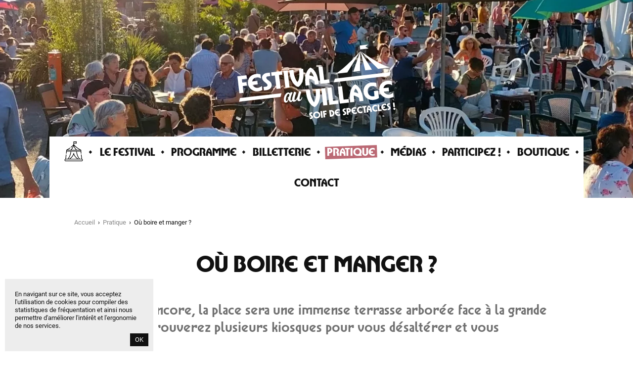

--- FILE ---
content_type: text/html; charset=UTF-8
request_url: https://festivalauvillage.fr/pratique/boire-et-manger/
body_size: 21259
content:
<!doctype html>
<html lang="fr-FR" class="no-js">
<head>
	<meta charset="UTF-8" />
	<!--[if lt IE 9]><!--><meta http-equiv="X-UA-Compatible" content="IE=edge,chrome=1" /><!--<![endif]-->
	<meta name="viewport" content="width=device-width, initial-scale=1">

	<title>
	  			Où boire et manger ? — 	  	  Festival au Village	   à Brioux-sur-Boutonne (79)	   — 36e édition	   du Du 4 au 12 juillet 2025	</title>

	
	<script type="text/javascript">
	  var $deviceType = '',
		  $templateDirectory = 'https://festivalauvillage.fr/wp-content/themes/wpstarterstack/',
		  $cookieDomainApp = 'festivalauvillage.fr',
		  $cookiePathApp = '/',
		  $postId = '744',
		  $wpurl = 'https://festivalauvillage.fr/wp-core';
	</script>

	<meta name='robots' content='index, follow, max-image-preview:large, max-snippet:-1, max-video-preview:-1' />
	<style>img:is([sizes="auto" i], [sizes^="auto," i]) { contain-intrinsic-size: 3000px 1500px }</style>
	
	<!-- This site is optimized with the Yoast SEO plugin v25.8 - https://yoast.com/wordpress/plugins/seo/ -->
	<link rel="canonical" href="https://festivalauvillage.fr/pratique/boire-et-manger/" />
	<meta name="twitter:label1" content="Durée de lecture estimée" />
	<meta name="twitter:data1" content="2 minutes" />
	<script type="application/ld+json" class="yoast-schema-graph">{"@context":"https://schema.org","@graph":[{"@type":"WebPage","@id":"https://festivalauvillage.fr/pratique/boire-et-manger/","url":"https://festivalauvillage.fr/pratique/boire-et-manger/","name":"Où boire et manger ? &#8212; Festival au Village","isPartOf":{"@id":"https://www.festivalauvillage.fr/#website"},"primaryImageOfPage":{"@id":"https://festivalauvillage.fr/pratique/boire-et-manger/#primaryimage"},"image":{"@id":"https://festivalauvillage.fr/pratique/boire-et-manger/#primaryimage"},"thumbnailUrl":"https://festivalauvillage.fr/wp-content/uploads/2023/05/public-terrasse-jpg.webp","datePublished":"2019-05-22T18:41:59+00:00","dateModified":"2025-05-27T10:33:12+00:00","breadcrumb":{"@id":"https://festivalauvillage.fr/pratique/boire-et-manger/#breadcrumb"},"inLanguage":"fr-FR","potentialAction":[{"@type":"ReadAction","target":["https://festivalauvillage.fr/pratique/boire-et-manger/"]}]},{"@type":"ImageObject","inLanguage":"fr-FR","@id":"https://festivalauvillage.fr/pratique/boire-et-manger/#primaryimage","url":"https://festivalauvillage.fr/wp-content/uploads/2023/05/public-terrasse-jpg.webp","contentUrl":"https://festivalauvillage.fr/wp-content/uploads/2023/05/public-terrasse-jpg.webp","width":1536,"height":1583},{"@type":"BreadcrumbList","@id":"https://festivalauvillage.fr/pratique/boire-et-manger/#breadcrumb","itemListElement":[{"@type":"ListItem","position":1,"name":"Accueil","item":"https://www.festivalauvillage.fr/"},{"@type":"ListItem","position":2,"name":"Pratique","item":"https://www.festivalauvillage.fr/pratique/"},{"@type":"ListItem","position":3,"name":"Où boire et manger ?"}]},{"@type":"WebSite","@id":"https://www.festivalauvillage.fr/#website","url":"https://www.festivalauvillage.fr/","name":"Festival au Village","description":"Soif de spectacles !","publisher":{"@id":"https://www.festivalauvillage.fr/#organization"},"potentialAction":[{"@type":"SearchAction","target":{"@type":"EntryPoint","urlTemplate":"https://www.festivalauvillage.fr/?s={search_term_string}"},"query-input":{"@type":"PropertyValueSpecification","valueRequired":true,"valueName":"search_term_string"}}],"inLanguage":"fr-FR"},{"@type":"Organization","@id":"https://www.festivalauvillage.fr/#organization","name":"Scènes nomades","url":"https://www.festivalauvillage.fr/","logo":{"@type":"ImageObject","inLanguage":"fr-FR","@id":"https://www.festivalauvillage.fr/#/schema/logo/image/","url":"https://festivalauvillage.fr/wp-content/uploads/2019/05/scenes-nomades.png","contentUrl":"https://festivalauvillage.fr/wp-content/uploads/2019/05/scenes-nomades.png","width":295,"height":112,"caption":"Scènes nomades"},"image":{"@id":"https://www.festivalauvillage.fr/#/schema/logo/image/"}}]}</script>
	<!-- / Yoast SEO plugin. -->


<link rel="alternate" type="application/rss+xml" title="Festival au Village &raquo; Flux" href="https://festivalauvillage.fr/feed/" />
<link rel="alternate" type="application/rss+xml" title="Festival au Village &raquo; Flux des commentaires" href="https://festivalauvillage.fr/comments/feed/" />
<link rel='stylesheet' id='formidable-css' href='https://festivalauvillage.fr/wp-content/plugins/formidable/css/formidableforms.css?ver=8271127' type='text/css' media='all' />
<link rel='stylesheet' id='theme-main-css' href='https://festivalauvillage.fr/wp-content/themes/wpstarterstack/dist/style.min.css?ver=1748348854' type='text/css' media='all' />
<link rel='stylesheet' id='wp-block-library-css' href='https://festivalauvillage.fr/wp-core/wp-includes/css/dist/block-library/style.min.css?ver=9b5994' type='text/css' media='all' />
<style id='classic-theme-styles-inline-css' type='text/css'>
/*! This file is auto-generated */
.wp-block-button__link{color:#fff;background-color:#32373c;border-radius:9999px;box-shadow:none;text-decoration:none;padding:calc(.667em + 2px) calc(1.333em + 2px);font-size:1.125em}.wp-block-file__button{background:#32373c;color:#fff;text-decoration:none}
</style>
<style id='safe-svg-svg-icon-style-inline-css' type='text/css'>
.safe-svg-cover{text-align:center}.safe-svg-cover .safe-svg-inside{display:inline-block;max-width:100%}.safe-svg-cover svg{fill:currentColor;height:100%;max-height:100%;max-width:100%;width:100%}

</style>
<link rel='stylesheet' id='fontawesome-free-css' href='https://festivalauvillage.fr/wp-content/plugins/getwid/vendors/fontawesome-free/css/all.min.css?ver=5.5.0' type='text/css' media='all' />
<link rel='stylesheet' id='getwid-blocks-css' href='https://festivalauvillage.fr/wp-content/plugins/getwid/assets/css/blocks.style.css?ver=2.1.2' type='text/css' media='all' />
<style id='global-styles-inline-css' type='text/css'>
:root{--wp--preset--aspect-ratio--square: 1;--wp--preset--aspect-ratio--4-3: 4/3;--wp--preset--aspect-ratio--3-4: 3/4;--wp--preset--aspect-ratio--3-2: 3/2;--wp--preset--aspect-ratio--2-3: 2/3;--wp--preset--aspect-ratio--16-9: 16/9;--wp--preset--aspect-ratio--9-16: 9/16;--wp--preset--color--black: #000000;--wp--preset--color--cyan-bluish-gray: #abb8c3;--wp--preset--color--white: #ffffff;--wp--preset--color--pale-pink: #f78da7;--wp--preset--color--vivid-red: #cf2e2e;--wp--preset--color--luminous-vivid-orange: #ff6900;--wp--preset--color--luminous-vivid-amber: #fcb900;--wp--preset--color--light-green-cyan: #7bdcb5;--wp--preset--color--vivid-green-cyan: #00d084;--wp--preset--color--pale-cyan-blue: #8ed1fc;--wp--preset--color--vivid-cyan-blue: #0693e3;--wp--preset--color--vivid-purple: #9b51e0;--wp--preset--gradient--vivid-cyan-blue-to-vivid-purple: linear-gradient(135deg,rgba(6,147,227,1) 0%,rgb(155,81,224) 100%);--wp--preset--gradient--light-green-cyan-to-vivid-green-cyan: linear-gradient(135deg,rgb(122,220,180) 0%,rgb(0,208,130) 100%);--wp--preset--gradient--luminous-vivid-amber-to-luminous-vivid-orange: linear-gradient(135deg,rgba(252,185,0,1) 0%,rgba(255,105,0,1) 100%);--wp--preset--gradient--luminous-vivid-orange-to-vivid-red: linear-gradient(135deg,rgba(255,105,0,1) 0%,rgb(207,46,46) 100%);--wp--preset--gradient--very-light-gray-to-cyan-bluish-gray: linear-gradient(135deg,rgb(238,238,238) 0%,rgb(169,184,195) 100%);--wp--preset--gradient--cool-to-warm-spectrum: linear-gradient(135deg,rgb(74,234,220) 0%,rgb(151,120,209) 20%,rgb(207,42,186) 40%,rgb(238,44,130) 60%,rgb(251,105,98) 80%,rgb(254,248,76) 100%);--wp--preset--gradient--blush-light-purple: linear-gradient(135deg,rgb(255,206,236) 0%,rgb(152,150,240) 100%);--wp--preset--gradient--blush-bordeaux: linear-gradient(135deg,rgb(254,205,165) 0%,rgb(254,45,45) 50%,rgb(107,0,62) 100%);--wp--preset--gradient--luminous-dusk: linear-gradient(135deg,rgb(255,203,112) 0%,rgb(199,81,192) 50%,rgb(65,88,208) 100%);--wp--preset--gradient--pale-ocean: linear-gradient(135deg,rgb(255,245,203) 0%,rgb(182,227,212) 50%,rgb(51,167,181) 100%);--wp--preset--gradient--electric-grass: linear-gradient(135deg,rgb(202,248,128) 0%,rgb(113,206,126) 100%);--wp--preset--gradient--midnight: linear-gradient(135deg,rgb(2,3,129) 0%,rgb(40,116,252) 100%);--wp--preset--font-size--small: 13px;--wp--preset--font-size--medium: 20px;--wp--preset--font-size--large: 36px;--wp--preset--font-size--x-large: 42px;--wp--preset--spacing--20: 0.44rem;--wp--preset--spacing--30: 0.67rem;--wp--preset--spacing--40: 1rem;--wp--preset--spacing--50: 1.5rem;--wp--preset--spacing--60: 2.25rem;--wp--preset--spacing--70: 3.38rem;--wp--preset--spacing--80: 5.06rem;--wp--preset--shadow--natural: 6px 6px 9px rgba(0, 0, 0, 0.2);--wp--preset--shadow--deep: 12px 12px 50px rgba(0, 0, 0, 0.4);--wp--preset--shadow--sharp: 6px 6px 0px rgba(0, 0, 0, 0.2);--wp--preset--shadow--outlined: 6px 6px 0px -3px rgba(255, 255, 255, 1), 6px 6px rgba(0, 0, 0, 1);--wp--preset--shadow--crisp: 6px 6px 0px rgba(0, 0, 0, 1);}:where(.is-layout-flex){gap: 0.5em;}:where(.is-layout-grid){gap: 0.5em;}body .is-layout-flex{display: flex;}.is-layout-flex{flex-wrap: wrap;align-items: center;}.is-layout-flex > :is(*, div){margin: 0;}body .is-layout-grid{display: grid;}.is-layout-grid > :is(*, div){margin: 0;}:where(.wp-block-columns.is-layout-flex){gap: 2em;}:where(.wp-block-columns.is-layout-grid){gap: 2em;}:where(.wp-block-post-template.is-layout-flex){gap: 1.25em;}:where(.wp-block-post-template.is-layout-grid){gap: 1.25em;}.has-black-color{color: var(--wp--preset--color--black) !important;}.has-cyan-bluish-gray-color{color: var(--wp--preset--color--cyan-bluish-gray) !important;}.has-white-color{color: var(--wp--preset--color--white) !important;}.has-pale-pink-color{color: var(--wp--preset--color--pale-pink) !important;}.has-vivid-red-color{color: var(--wp--preset--color--vivid-red) !important;}.has-luminous-vivid-orange-color{color: var(--wp--preset--color--luminous-vivid-orange) !important;}.has-luminous-vivid-amber-color{color: var(--wp--preset--color--luminous-vivid-amber) !important;}.has-light-green-cyan-color{color: var(--wp--preset--color--light-green-cyan) !important;}.has-vivid-green-cyan-color{color: var(--wp--preset--color--vivid-green-cyan) !important;}.has-pale-cyan-blue-color{color: var(--wp--preset--color--pale-cyan-blue) !important;}.has-vivid-cyan-blue-color{color: var(--wp--preset--color--vivid-cyan-blue) !important;}.has-vivid-purple-color{color: var(--wp--preset--color--vivid-purple) !important;}.has-black-background-color{background-color: var(--wp--preset--color--black) !important;}.has-cyan-bluish-gray-background-color{background-color: var(--wp--preset--color--cyan-bluish-gray) !important;}.has-white-background-color{background-color: var(--wp--preset--color--white) !important;}.has-pale-pink-background-color{background-color: var(--wp--preset--color--pale-pink) !important;}.has-vivid-red-background-color{background-color: var(--wp--preset--color--vivid-red) !important;}.has-luminous-vivid-orange-background-color{background-color: var(--wp--preset--color--luminous-vivid-orange) !important;}.has-luminous-vivid-amber-background-color{background-color: var(--wp--preset--color--luminous-vivid-amber) !important;}.has-light-green-cyan-background-color{background-color: var(--wp--preset--color--light-green-cyan) !important;}.has-vivid-green-cyan-background-color{background-color: var(--wp--preset--color--vivid-green-cyan) !important;}.has-pale-cyan-blue-background-color{background-color: var(--wp--preset--color--pale-cyan-blue) !important;}.has-vivid-cyan-blue-background-color{background-color: var(--wp--preset--color--vivid-cyan-blue) !important;}.has-vivid-purple-background-color{background-color: var(--wp--preset--color--vivid-purple) !important;}.has-black-border-color{border-color: var(--wp--preset--color--black) !important;}.has-cyan-bluish-gray-border-color{border-color: var(--wp--preset--color--cyan-bluish-gray) !important;}.has-white-border-color{border-color: var(--wp--preset--color--white) !important;}.has-pale-pink-border-color{border-color: var(--wp--preset--color--pale-pink) !important;}.has-vivid-red-border-color{border-color: var(--wp--preset--color--vivid-red) !important;}.has-luminous-vivid-orange-border-color{border-color: var(--wp--preset--color--luminous-vivid-orange) !important;}.has-luminous-vivid-amber-border-color{border-color: var(--wp--preset--color--luminous-vivid-amber) !important;}.has-light-green-cyan-border-color{border-color: var(--wp--preset--color--light-green-cyan) !important;}.has-vivid-green-cyan-border-color{border-color: var(--wp--preset--color--vivid-green-cyan) !important;}.has-pale-cyan-blue-border-color{border-color: var(--wp--preset--color--pale-cyan-blue) !important;}.has-vivid-cyan-blue-border-color{border-color: var(--wp--preset--color--vivid-cyan-blue) !important;}.has-vivid-purple-border-color{border-color: var(--wp--preset--color--vivid-purple) !important;}.has-vivid-cyan-blue-to-vivid-purple-gradient-background{background: var(--wp--preset--gradient--vivid-cyan-blue-to-vivid-purple) !important;}.has-light-green-cyan-to-vivid-green-cyan-gradient-background{background: var(--wp--preset--gradient--light-green-cyan-to-vivid-green-cyan) !important;}.has-luminous-vivid-amber-to-luminous-vivid-orange-gradient-background{background: var(--wp--preset--gradient--luminous-vivid-amber-to-luminous-vivid-orange) !important;}.has-luminous-vivid-orange-to-vivid-red-gradient-background{background: var(--wp--preset--gradient--luminous-vivid-orange-to-vivid-red) !important;}.has-very-light-gray-to-cyan-bluish-gray-gradient-background{background: var(--wp--preset--gradient--very-light-gray-to-cyan-bluish-gray) !important;}.has-cool-to-warm-spectrum-gradient-background{background: var(--wp--preset--gradient--cool-to-warm-spectrum) !important;}.has-blush-light-purple-gradient-background{background: var(--wp--preset--gradient--blush-light-purple) !important;}.has-blush-bordeaux-gradient-background{background: var(--wp--preset--gradient--blush-bordeaux) !important;}.has-luminous-dusk-gradient-background{background: var(--wp--preset--gradient--luminous-dusk) !important;}.has-pale-ocean-gradient-background{background: var(--wp--preset--gradient--pale-ocean) !important;}.has-electric-grass-gradient-background{background: var(--wp--preset--gradient--electric-grass) !important;}.has-midnight-gradient-background{background: var(--wp--preset--gradient--midnight) !important;}.has-small-font-size{font-size: var(--wp--preset--font-size--small) !important;}.has-medium-font-size{font-size: var(--wp--preset--font-size--medium) !important;}.has-large-font-size{font-size: var(--wp--preset--font-size--large) !important;}.has-x-large-font-size{font-size: var(--wp--preset--font-size--x-large) !important;}
:where(.wp-block-post-template.is-layout-flex){gap: 1.25em;}:where(.wp-block-post-template.is-layout-grid){gap: 1.25em;}
:where(.wp-block-columns.is-layout-flex){gap: 2em;}:where(.wp-block-columns.is-layout-grid){gap: 2em;}
:root :where(.wp-block-pullquote){font-size: 1.5em;line-height: 1.6;}
</style>
<link rel="https://api.w.org/" href="https://festivalauvillage.fr/wp-core/" /><link rel="alternate" title="JSON" type="application/json" href="https://festivalauvillage.fr/wp-core/wp/v2/pages/744" /><link rel='shortlink' href='https://festivalauvillage.fr/?p=744' />
<link rel="alternate" title="oEmbed (JSON)" type="application/json+oembed" href="https://festivalauvillage.fr/wp-core/oembed/1.0/embed?url=https%3A%2F%2Ffestivalauvillage.fr%2Fpratique%2Fboire-et-manger%2F" />
<link rel="alternate" title="oEmbed (XML)" type="text/xml+oembed" href="https://festivalauvillage.fr/wp-core/oembed/1.0/embed?url=https%3A%2F%2Ffestivalauvillage.fr%2Fpratique%2Fboire-et-manger%2F&#038;format=xml" />
<script type="text/javascript">document.documentElement.className += " js";</script>
<meta name="redi-version" content="1.2.7" /><link rel="icon" href="https://festivalauvillage.fr/wp-content/uploads/2022/05/cropped-android-chrome-512x512-1-32x32.png" sizes="32x32" />
<link rel="icon" href="https://festivalauvillage.fr/wp-content/uploads/2022/05/cropped-android-chrome-512x512-1-192x192.png" sizes="192x192" />
<link rel="apple-touch-icon" href="https://festivalauvillage.fr/wp-content/uploads/2022/05/cropped-android-chrome-512x512-1-180x180.png" />
<meta name="msapplication-TileImage" content="https://festivalauvillage.fr/wp-content/uploads/2022/05/cropped-android-chrome-512x512-1-270x270.png" />

	<!-- Favicons : générés sur https://realfavicongenerator.net-->
	<link rel="apple-touch-icon" sizes="180x180" href="https://festivalauvillage.fr/wp-content/themes/wpstarterstack/assets/img/favicons/apple-touch-icon.png">
	<link rel="icon" type="image/png" sizes="32x32" href="https://festivalauvillage.fr/wp-content/themes/wpstarterstack/assets/img/favicons/favicon-32x32.png">
	<link rel="icon" type="image/png" sizes="16x16" href="https://festivalauvillage.fr/wp-content/themes/wpstarterstack/assets/img/favicons/favicon-16x16.png">
	<link rel="mask-icon" href="https://festivalauvillage.fr/wp-content/themes/wpstarterstack/assets/img/favicons/safari-pinned-tab.svg" color="#222222">
	<meta name="msapplication-TileColor" content="#222222">
	<meta name="theme-color" content="#ffffff">
	<meta name="apple-mobile-web-app-capable" content="yes">
	<meta name="apple-mobile-web-app-status-bar-style" content="black-translucent">
	<meta name="application-name" content="Festival au Village">
	<meta name="apple-mobile-web-app-title" content="Festival au Village">

	<link rel="manifest" href="https://festivalauvillage.fr/site.webmanifest">

	
	<!-- Facebook -->
	<meta property="og:title" content="
			Où boire et manger ? — Festival au Village		 à Brioux-sur-Boutonne (79)
 — 36e édition  du Du 4 au 12 juillet 2025" />
	<meta property="og:site_name" content="
	Festival au Village à Brioux-sur-Boutonne (79)	" />
	<meta property="og:description" content="
	La Terrasse au coeur du Festival La Terrasse, c’est la Place du Champ de Foire transformée en immense guinguette, avec ses kiosques, ses tables, ses arbustes, ses parasols, sa scène, ses guirlandes et ses concerts… On vient y dîner, échanger avec des artistes, discuter, écouter de la musique, danser, partager… on y passe toujours un [&hellip;]" />
	<meta property="og:url" content="https://festivalauvillage.fr/pratique/boire-et-manger/" />
	<meta property="og:image" content="
	https://festivalauvillage.fr/wp-content/uploads/2023/05/public-terrasse-jpg.webp" />
	<meta property="og:type" content="website" />

	<!-- Twitter -->
	<meta name="twitter:card" content="summary_large_image" />
	<meta name="twitter:title" content="
			Où boire et manger ? — Festival au Village		 à Brioux-sur-Boutonne (79)
 — 36e édition  du Du 4 au 12 juillet 2025" />
	<meta name="twitter:description" content="
	La Terrasse au coeur du Festival La Terrasse, c’est la Place du Champ de Foire transformée en immense guinguette, avec ses kiosques, ses tables, ses arbustes, ses parasols, sa scène, ses guirlandes et ses concerts… On vient y dîner, échanger avec des artistes, discuter, écouter de la musique, danser, partager… on y passe toujours un [&hellip;]" />
	<meta name="twitter:url" content="https://festivalauvillage.fr/pratique/boire-et-manger/" />
	<meta name="twitter:image" content="
	https://festivalauvillage.fr/wp-content/uploads/2023/05/public-terrasse-jpg.webp" />

	<script type="application/ld+json">
	{
		"@context": "http://schema.org",
		"@type": "WebSite",
		"name": "Festival au Village",
		"alternateName": "Soif de spectacles !",
		"url": "https://festivalauvillage.fr"
	}
	</script>

	<!-- Global site tag (gtag.js) - Google Analytics -->
		  <script async src="https://www.googletagmanager.com/gtag/js?id=UA-132465638-2"></script>
	  <script>
		window.dataLayer = window.dataLayer || [];
		function gtag(){dataLayer.push(arguments);}
		gtag('js', new Date());

		gtag('config', 'UA-132465638-2');
	  </script>
	
	<script>document.documentElement.classList.remove('no-js');</script>
</head>

<body data-rsssl=1 class="wp-embed-responsive internal-page model-page single">

<!-- Symbols SVG -->
<svg xmlns="http://www.w3.org/2000/svg" xmlns:xlink="http://www.w3.org/1999/xlink" width="0" height="0" style="position:absolute">
	
		<symbol id="i-balloon" viewBox="0 0 511 511">
			<path d="M445.6 166.2c-10-19.3-26.5-33.5-46.7-40.1 4.7-9.6 8-19.2 9.6-28.4.7-4 1.1-8 1.2-12.1.1-4.2-3.2-7.7-7.3-7.8-4.2-.1-7.7 3.2-7.8 7.3-.1 3.3-.4 6.6-1 9.9-1.6 8.8-5 18.3-10 27.6-23.7-3-47.8 4.9-65.8 21.3-1.2-1.4-2.5-2.9-3.8-4.2-13.5-13.8-30.9-22.3-49.5-24.3-.3-1.1-.6-2.3-.9-3.4 3.2-15.1 3.7-29.9 1.4-42.8-.4-2-.8-4.1-1.3-6.1 10.2-32.1 43-52.7 75.7-46.9 20.7 3.7 38.7 17.4 48.2 36.8 1.8 3.8 6.4 5.3 10.1 3.5 3.8-1.8 5.3-6.4 3.5-10.1C389.6 22.6 367.5 5.8 342 1.3c-20.1-3.5-40.8.7-58.2 12-11.8 7.6-21.3 17.9-28 29.9-6.7-12-16.2-22.3-28-29.9-17.4-11.3-38.1-15.5-58.2-12-21.6 3.8-40.4 16-53 34.5C104.3 54 99.5 76 103.3 97.6c1.6 9.2 4.9 18.9 9.6 28.4-18.7 6.2-34.4 19-44.5 36.3-2.1 3.6-.9 8.2 2.7 10.3 1.2.7 2.5 1 3.8 1 2.6 0 5.1-1.3 6.5-3.7 8.5-14.5 21.8-25.2 37.6-30 2.1-.7 4.3-1.2 6.6-1.6 21.3-4.2 43.6 2.7 59.5 18-7.4 12.7-11.3 27.1-11.3 42 0 21.1 7.9 45.3 21.1 65.4-5.6 10.8-15 23.1-29.5 27.5-15.5 4.7-34.9-.8-53.3-15.1C94.8 262.6 80.5 243 75 224.9c-2.4-8-3.4-16.2-2.8-24.5.3-4.2-2.9-7.8-7-8-4.2-.3-7.8 2.9-8 7-.7 10.2.5 20.2 3.5 30 6.5 21.2 22.3 43.2 42.3 58.7 17 13.2 34.5 20.1 50.9 20.1.8 0 1.6 0 2.4-.1-.4 3-.5 6.3.2 9.9.7 3.6 3.9 6.2 7.4 6.2.5 0 .9 0 1.4-.1 2-.4 3.7-1.5 4.8-3.1l78.3 166v16.4c0 4.2 3.4 7.6 7.6 7.6 4.2 0 7.6-3.4 7.6-7.6V487L342 320.9c1.1 1.6 2.8 2.7 4.8 3.1.5.1.9.1 1.4.1 3.6 0 6.8-2.5 7.4-6.2.7-3.6.6-6.9.2-9.9.8 0 1.6.1 2.4.1 16.4 0 33.9-6.8 50.9-20.1 20-15.6 35.8-37.5 42.3-58.7 6.4-21.1 4.3-43.5-5.8-63.1zm-317.4-43.6c-5-9.3-8.4-18.8-10-27.6-3.1-17.7.8-35.8 11-50.8 10.3-15 25.6-25 43.1-28.1 33.3-5.9 66.9 15.6 76.3 48.8.6 2.3 1.2 4.6 1.6 6.8 2 11.3 1.4 25.1-1.7 38.7-.4 1.7-.8 3.3-1.2 5-18.7 2-36 10.4-49.5 24.3-1.3 1.4-2.6 2.8-3.8 4.2-18-16.4-42.1-24.3-65.8-21.3zm71.9 38c.6-.6 1.1-1.4 1.5-2.1 12.2-17.2 32-28.4 54.4-28.4s42.2 11.2 54.4 28.4c.4.8.8 1.5 1.5 2.1 7.1 10.8 11.2 23.8 11.2 37.7 0 18.9-7.8 41.9-20.5 59.9-13.4 19.1-30.4 30.1-46.5 30.1-16.2 0-33.1-11-46.5-30.1-12.6-18-20.5-40.9-20.5-59.9-.2-13.9 3.9-26.9 11-37.7zM183 313.3c1.4.3 2.9.1 4.4-.5 3.8-1.7 5.6-6.1 3.9-10-1.1-2.5-2.5-4.5-4.2-6.1 6.7-5.1 12.6-11.8 17.7-19.9 11.2 12.8 24 21.3 37.3 24.7-1.3 2.7-2.3 5.9-2.7 9.5-.5 4.1 2.5 7.9 6.6 8.4.8.1 1.6.1 2.4-.1v132.3L183 313.3zm80.5 6c.5.1 1 .2 1.5.2.3 0 .6 0 .9-.1 4.1-.5 7.1-4.2 6.6-8.4-.4-3.6-1.5-6.8-2.7-9.5 13.3-3.5 26-11.9 37.3-24.7 5.2 8.5 11.4 15.3 18.4 20.4-2.4 2-4.5 4.4-5.9 7.6-1.7 3.8.1 8.3 3.9 10 1.5.6 3 .8 4.4.5l-64.4 136.3V319.3zm173.4-94.5c-5.5 18.1-19.8 37.7-37.1 51.2-18.4 14.4-37.9 19.9-53.3 15.2-14.5-4.4-23.8-16.7-29.5-27.5 13.3-20.1 21.1-44.3 21.1-65.4 0-14.9-3.9-29.3-11.3-42 15.9-15.3 38.2-22.2 59.5-18 2.2.4 4.4 1 6.5 1.6 35.3 10.8 55.1 48.9 44.1 84.9z"></path>
		</symbol>
	
		<symbol id="i-camera" viewBox="0 0 386.8 362.5">
			<path d="M228.2 158.5c-47.6 0-86.3 38.7-86.3 86.3s38.7 86.3 86.3 86.3 86.3-38.7 86.3-86.3-38.7-86.3-86.3-86.3zm0 157.6c-39.3 0-71.2-31.9-71.2-71.2 0-39.3 31.9-71.2 71.2-71.2s71.2 31.9 71.2 71.2c0 39.2-31.9 71.2-71.2 71.2z"></path><path d="M228.2 189.9c-30.3 0-55 24.7-55 55s24.7 55 55 55 55-24.7 55-55-24.6-55-55-55zm0 94.9c-22 0-39.9-17.9-39.9-39.9s17.9-39.9 39.9-39.9 39.9 17.9 39.9 39.9-17.9 39.9-39.9 39.9z"></path><path d="M241.4 362.5h127.7c9.7 0 17.7-7.9 17.7-17.7v-200c0-9.7-7.9-17.7-17.7-17.7h-1.5V27.8c0-15.3-12.5-27.8-27.8-27.8h-56.6c-4.2 0-7.6 3.4-7.6 7.6s3.4 7.6 7.6 7.6h56.6c7 0 12.6 5.7 12.6 12.6v99.5h-16.2V38.9c0-4.2-3.4-7.6-7.6-7.6H155c-4.2 0-7.6 3.4-7.6 7.6v88.4h-16.2V27.8c0-7 5.7-12.6 12.6-12.6h104c4.2 0 7.6-3.4 7.6-7.6S252.1 0 247.9 0h-104c-15.3 0-27.8 12.5-27.8 27.8v99.5H102v-13.6C102 104 94.1 96 84.3 96H45.9c-9.7 0-17.7 7.9-17.7 17.7v13.6H17.7C8 127.3 0 135.2 0 145v31.3c0 4.2 3.4 7.6 7.6 7.6s7.6-3.4 7.6-7.6V145c0-1.4 1.1-2.5 2.5-2.5h52v92.4c0 1.7.6 3.4 1.7 4.8l15.5 19.1v88.7H17.7c-1.4 0-2.5-1.1-2.5-2.5V211.6c0-4.2-3.4-7.6-7.6-7.6S0 207.4 0 211.6v133.3c0 9.7 7.9 17.7 17.7 17.7h127.8m17.1-316.1h158.5v80.8H162.6V46.5zm65.6 300.9c-56.5 0-102.5-46-102.5-102.5s46-102.5 102.5-102.5 102.5 46 102.5 102.5-45.9 102.5-102.5 102.5zM43.4 127.2v-13.6c0-1.4 1.1-2.5 2.5-2.5h38.4c1.4 0 2.5 1.1 2.5 2.5v13.6H43.4zm58.5 127.5c-.2-1.3-.8-2.5-1.6-3.5l-15.5-19.1v-89.7h85.7c-35.8 20.2-60 58.6-60 102.5s24.2 82.3 60 102.5H102V256c0-.4 0-.9-.1-1.3zm58.7 107.8h65.6m145.4-17.6c0 1.4-1.1 2.5-2.5 2.5h-83.2c35.8-20.2 60-58.6 60-102.5s-24.2-82.3-60-102.5h83.2c1.4 0 2.5 1.1 2.5 2.5v200z"></path>
		</symbol>
	
		<symbol id="i-cancel" viewBox="0 0 490.4 490.4">
			<path d="M245.2 490.4c135.2 0 245.2-110 245.2-245.2S380.4 0 245.2 0 0 110 0 245.2s110 245.2 245.2 245.2zm0-465.9c121.7 0 220.7 99 220.7 220.7s-99 220.7-220.7 220.7-220.7-99-220.7-220.7 99-220.7 220.7-220.7z"></path><path d="M180.3 310.1c2.4 2.4 5.5 3.6 8.7 3.6s6.3-1.2 8.7-3.6l47.6-47.6 47.6 47.6c2.4 2.4 5.5 3.6 8.7 3.6s6.3-1.2 8.7-3.6c4.8-4.8 4.8-12.5 0-17.3l-47.8-47.6 47.6-47.6c4.8-4.8 4.8-12.5 0-17.3s-12.5-4.8-17.3 0l-47.6 47.6-47.6-47.6c-4.8-4.8-12.5-4.8-17.3 0s-4.8 12.5 0 17.3l47.6 47.6-47.6 47.6c-4.8 4.8-4.8 12.5 0 17.3z"></path>
		</symbol>
	
		<symbol id="i-cannon" viewBox="0 0 512 512">
			<path d="M474.1 418.2c0 8.4-6.8 15.1-15.1 15.1-8.4 0-15.1-6.8-15.1-15.1 0-8.4 6.8-15.1 15.1-15.1 8.3-.1 15.1 6.7 15.1 15.1zm-405.9 0c0 8.4-6.8 15.1-15.1 15.1-8.4 0-15.1-6.8-15.1-15.1 0-8.4 6.8-15.1 15.1-15.1 8.3-.1 15.1 6.7 15.1 15.1z"></path><path d="M459 365.2c-19.1 0-35.8 10.1-45.1 25.2h-10v-41.6c29.5-11.1 52.4-34.1 63.3-63.9 9.8-27 8.5-56.2-3.6-82.2s-33.7-45.8-60.7-55.6c-.1 0-.3-.1-.4-.1L220.1 91.6c-4-1.2-8.2 1-9.4 5-1.2 4 1 8.2 5 9.4l30.6 9.3L189 272.9 83.8 228.1l53.1-145.9 44.7 13.6c4 1.2 8.2-1 9.4-5 1.2-4-1-8.2-5-9.4L141.8 68c.7-3.6.2-7.3-1.3-10.7-2-4.3-5.5-7.5-10-9.1l-19-6.9c-9.2-3.3-19.3 1.4-22.7 10.6L27.4 220.5c-1.6 4.4-1.4 9.2.6 13.5 2 4.3 5.5 7.5 10 9.1l19 6.9c2 .7 4 1.1 6 1.1 6.3 0 12.2-3.4 15.4-9L190.3 290l137.8 58.8v41.7H192.9c-4.2 0-7.6 3.4-7.6 7.6s3.4 7.6 7.6 7.6h214.6c-1 4-1.5 8.3-1.5 12.6 0 4.3.5 8.6 1.5 12.6h-303c1-4 1.5-8.3 1.5-12.6 0-4.4-.5-8.6-1.5-12.6h52.7c4.2 0 7.6-3.4 7.6-7.6s-3.4-7.6-7.6-7.6h-59c-9.3-15.1-26.1-25.2-45.1-25.2-29.2 0-53 23.8-53 53s23.8 53 53 53c19.1 0 35.8-10.1 45.1-25.2h315.7c9.3 15.1 26.1 25.2 45.1 25.2 29.2 0 53-23.8 53-53s-23.8-53.1-53-53.1zM62.1 235.9l-19-6.9c-1.3-.5-2-1.9-1.5-3.2l61.5-168.9c.5-1.3 1.9-2 3.2-1.5l19 6.9c.9.3 1.3.9 1.4 1.3.2.4.4 1.1.1 1.9l-1.7 4.6v.1l-58 159.4v.1l-1.7 4.7c-.5 1.3-2 1.9-3.3 1.5zm261.5-97l-60.3 165.8-60.5-25.8 57.9-159.1 62.9 19.1zm-46.3 171.7l60.9-167.3 59.7 18.1c23.1 8.5 41.6 25.4 52 47.7 10.4 22.4 11.5 47.5 3.1 70.7-8.7 23.8-26.2 42.6-49 52.7v-84.7c0-20.9-17-37.9-37.9-37.9s-37.9 17-37.9 37.9v84.5l-50.9-21.7zm66 79.8V247.8c0-12.5 10.2-22.7 22.7-22.7s22.7 10.2 22.7 22.7v142.6h-45.4zM53 456.1c-20.9 0-37.9-17-37.9-37.9s17-37.9 37.9-37.9 37.9 17 37.9 37.9-17 37.9-37.9 37.9zm406 0c-20.9 0-37.9-17-37.9-37.9s17-37.9 37.9-37.9 37.9 17 37.9 37.9-17 37.9-37.9 37.9z"></path>
		</symbol>
	
		<symbol id="i-checked" viewBox="0 0 490.4 490.4">
			<path d="M245.2 0C110 0 0 110 0 245.2s110 245.2 245.2 245.2 245.2-110 245.2-245.2S380.4 0 245.2 0zm0 465.9c-121.7 0-220.7-99-220.7-220.7s99-220.7 220.7-220.7 220.7 99 220.7 220.7-99 220.7-220.7 220.7z"></path><path d="M309.4 185.5l-94 93.5-34.3-34.5c-4.8-4.8-12.5-4.8-17.3-.1-4.8 4.7-4.8 12.5-.1 17.3l42.9 43.2c2.4 2.4 5.5 3.6 8.7 3.6 3.1 0 6.2-1.2 8.6-3.6l102.7-102.1c4.8-4.8 4.8-12.5.1-17.3-4.8-4.8-12.5-4.8-17.3 0z"></path>
		</symbol>
	
		<symbol id="i-dislike" viewBox="0 0 490.3 490.3">
			<path d="M202 469.2c13.6 10 29.5 12.7 42.9 12.7 15.6 0 27.7-3.7 28.6-4 5.1-1.6 8.6-6.3 8.6-11.7v-85.5c0-67.3 78.1-90.2 81.4-91.2 1-.3 1.9-.6 2.7-1.1C372 300 384 308 397.8 308h57.3c19.4 0 35.2-15.8 35.2-35.2V65c0-19.4-15.8-35.2-35.2-35.2H422c-6.8 0-12.3 5.5-12.3 12.3s5.5 12.1 12.2 12.1H455c5.9 0 10.7 4.8 10.7 10.7v207.9c0 5.9-4.8 10.7-10.7 10.7h-57.3c-5.9 0-10.7-4.8-10.7-10.7V76.7c0-37.6-30.6-68.3-68.3-68.3H109.5c-46.4 0-75.9 24.3-81.1 66.3L.2 251.7c-.1.6-.2 1.3-.2 1.9v2.1C0 293.3 30.6 324 68.3 324h105.6v76.2c.1 32.2 9.5 55.4 28.1 69zM68.4 299.6c-24.1 0-43.8-19.6-43.8-43.8v-1.1L52.7 78.2c3.7-30 22.8-45.3 56.8-45.3h209.2c24.1 0 43.8 19.6 43.8 43.8v189.1c-1.8-.4-3.7-.3-5.6.2-4.1 1.1-99.3 28.7-99.3 114.8v75.6c-10.4 1.7-28.2 2.5-41.1-6.9-11.9-8.8-18-25.3-18-49.3v-88.4c0-6.8-5.5-12.3-12.3-12.3H68.4v.1z"></path>
		</symbol>
	
		<symbol id="i-down-arrow" viewBox="0 0 490.4 490.4">
			<path d="M490.4 245.2C490.4 110 380.4 0 245.2 0S0 110 0 245.2s110 245.2 245.2 245.2 245.2-110 245.2-245.2zm-465.9 0c0-121.7 99-220.7 220.7-220.7s220.7 99 220.7 220.7-99 220.7-220.7 220.7-220.7-99-220.7-220.7z"></path><path d="M253.9 360.4l68.9-68.9c4.8-4.8 4.8-12.5 0-17.3s-12.5-4.8-17.3 0l-48 48V138.7c0-6.8-5.5-12.3-12.3-12.3s-12.3 5.5-12.3 12.3v183.4l-48-48c-4.8-4.8-12.5-4.8-17.3 0s-4.8 12.5 0 17.3l68.9 68.9c2.4 2.4 5.5 3.6 8.7 3.6s6.3-1.1 8.7-3.5z"></path>
		</symbol>
	
		<symbol id="i-drum" viewBox="0 0 499.5 512">
			<path d="M471 443.9c12.2-77.8 12.5-156.5.7-234.3 15.8-3.1 27.8-17 27.8-33.7 0-18.9-15.4-34.3-34.3-34.3H295.6c2.9-3.6 5.2-7.7 6.7-12.3 7-20.8-4.1-43.4-24.9-50.5a39.92 39.92 0 0 0-38.5 7.3c-6.2-3.5-13.3-7.3-21.2-11.3-8.6-4.4-18.2-9.1-28.6-14.1-55.7-26.4-125-55-135.4-58.5-10.3-3.5-21.3-2.8-31 2C12.9 9 5.7 17.3 2.2 27.6c-3.5 10.3-2.8 21.3 2.1 31 4.8 9.7 13.1 17 23.4 20.5 10.5 3.6 82.9 23 143.1 35.8 11.5 2.5 22 4.6 31.3 6.3 8.8 1.6 16.7 2.9 23.7 3.9.7 3.1 1.8 6.2 3.2 9.1 1.3 2.7 2.9 5.1 4.7 7.4h-175c-18.9 0-34.3 15.4-34.3 34.3 0 16.7 12 30.6 27.8 33.7-11.8 77.8-11.5 156.5.7 234.3-16.1 2.8-28.5 16.9-28.5 33.8 0 18.9 15.4 34.3 34.3 34.3h345.8c4.2 0 7.6-3.4 7.6-7.6s-3.4-7.6-7.6-7.6H58.6c-10.5 0-19.1-8.6-19.1-19.1 0-10.5 8.6-19.1 19.1-19.1h406.5c10.5 0 19.1 8.6 19.1 19.1 0 10.5-8.6 19.1-19.1 19.1h-30.3c-4.2 0-7.6 3.4-7.6 7.6s3.4 7.6 7.6 7.6h30.3c18.9 0 34.3-15.4 34.3-34.3.1-17-12.3-31.1-28.4-33.8zM190.2 78.2c5.1 2.5 10 4.9 14.7 7.2l-6.6 19.5c-5-1-10.4-2-16-3.2l7.9-23.5zm28.4 14.2c3.8 2 7.4 3.9 10.7 5.8-.9 1.8-1.7 3.6-2.4 5.6-.7 1.9-1.2 3.9-1.5 5.9-3.7-.6-7.7-1.2-12-1.9l5.2-15.4zm53.9.8c6.2 2.1 11.3 6.5 14.2 12.4 2.9 5.9 3.4 12.6 1.2 18.8-2.1 6.2-6.5 11.3-12.4 14.2-5.9 2.9-12.6 3.4-18.8 1.2-6.2-2.1-11.3-6.5-14.2-12.4-2.9-5.9-3.4-12.6-1.2-18.8 3.5-10.2 13.1-16.7 23.3-16.7 2.6 0 5.3.4 7.9 1.3zM17.9 51.9c-3-6.1-3.5-13-1.3-19.4 2.2-6.4 6.7-11.6 12.8-14.6 6.1-3 13-3.5 19.4-1.3 8.2 2.8 71.3 28.6 127.6 55.1l-9.1 26.9C106.5 85.3 40.7 67.5 32.5 64.7c-6.4-2.2-11.6-6.7-14.6-12.8zm401.2 391.5V210.2h37.3c11.9 77.4 11.6 155.7-.7 233.1h-36.6zm-306.8-66.1c-4.2 0-7.6 3.4-7.6 7.6v58.5H68.1c-12.4-77.4-12.6-155.8-.7-233.2h37.3v144.2c0 4.2 3.4 7.6 7.6 7.6 4.2 0 7.6-3.4 7.6-7.6V210.2h20.4v233.1h-20.4v-58.5c0-4.1-3.4-7.5-7.6-7.5zm43.3-167.1h212.7v233.1H155.6V210.2zm227.8 0h20.4v233.1h-20.4V210.2zM39.5 175.9c0-10.5 8.6-19.1 19.1-19.1h406.5c10.5 0 19.1 8.6 19.1 19.1 0 10.5-8.6 19.1-19.1 19.1H58.6c-10.5 0-19.1-8.6-19.1-19.1z"></path><path d="M320.8 104.5c.7.2 1.4.3 2 .3 3.3 0 6.4-2.2 7.3-5.6L340.8 61c1.1-4-1.2-8.2-5.3-9.4-4-1.1-8.2 1.2-9.4 5.3l-10.6 38.2c-1.1 4.1 1.3 8.3 5.3 9.4zm17.4 12.8c1.3 2.7 4 4.3 6.8 4.3 1.1 0 2.2-.2 3.3-.8l34.8-16.8c3.8-1.8 5.4-6.4 3.5-10.2-1.8-3.8-6.4-5.4-10.2-3.5l-34.8 16.8c-3.6 1.9-5.2 6.5-3.4 10.2z"></path>
		</symbol>
	
		<symbol id="i-facebook" viewBox="0 0 155.139 155.139">
			<path d="M89.584 155.139V84.378h23.742l3.562-27.585H89.584V39.184c0-7.984 2.208-13.425 13.67-13.425l14.595-.006V1.08C115.325.752 106.661 0 96.577 0 75.52 0 61.104 12.853 61.104 36.452v20.341H37.29v27.585h23.814v70.761h28.48z"></path>
		</symbol>
	
		<symbol id="i-heart" viewBox="0 0 490.4 490.4">
			<path d="M229 381.2c4.4 4.4 10.1 6.8 16.3 6.8 6.2 0 12-2.4 16.3-6.8l96.3-96.3c15.7-15.7 24.4-36.6 24.4-58.7 0-22.2-8.6-43.1-24.3-58.8-15.7-15.7-36.6-24.3-58.7-24.3-20 0-38.9 7-54 19.9-15.1-13-34.1-20-54.1-20-22.2 0-43 8.6-58.7 24.3s-24.3 36.6-24.3 58.8 8.7 43 24.4 58.7l96.4 96.4zm-79.3-196.7c11.1-11.1 25.7-17.1 41.4-17.1s30.4 6.1 41.5 17.2l4 4c4.8 4.8 12.5 4.8 17.3 0l3.9-3.9c11.1-11.1 25.8-17.2 41.5-17.2 15.6 0 30.3 6.1 41.4 17.2 11.1 11.1 17.2 25.8 17.1 41.4 0 15.7-6.1 30.4-17.2 41.5l-95.3 95.3-95.5-95.5c-11.1-11.1-17.2-25.8-17.2-41.4 0-15.7 6.1-30.4 17.1-41.5z"></path><path d="M245.2 490.4c135.2 0 245.2-110 245.2-245.2S380.4 0 245.2 0 0 110 0 245.2s110 245.2 245.2 245.2zm0-465.9c121.7 0 220.7 99 220.7 220.7s-99 220.7-220.7 220.7-220.7-99-220.7-220.7 99-220.7 220.7-220.7z"></path>
		</symbol>
	
		<symbol id="i-instagram" viewBox="0 0 169.063 169.063">
			<path d="M122.406 0H46.654C20.929 0 0 20.93 0 46.655v75.752c0 25.726 20.929 46.655 46.654 46.655h75.752c25.727 0 46.656-20.93 46.656-46.655V46.655C169.063 20.93 148.133 0 122.406 0zm31.657 122.407c0 17.455-14.201 31.655-31.656 31.655H46.654C29.2 154.063 15 139.862 15 122.407V46.655C15 29.201 29.2 15 46.654 15h75.752c17.455 0 31.656 14.201 31.656 31.655v75.752z"></path><path d="M84.531 40.97c-24.021 0-43.563 19.542-43.563 43.563 0 24.02 19.542 43.561 43.563 43.561s43.563-19.541 43.563-43.561c0-24.021-19.542-43.563-43.563-43.563zm0 72.123c-15.749 0-28.563-12.812-28.563-28.561 0-15.75 12.813-28.563 28.563-28.563s28.563 12.813 28.563 28.563c0 15.749-12.814 28.561-28.563 28.561zm45.39-84.842c-2.89 0-5.729 1.17-7.77 3.22a11.053 11.053 0 0 0-3.23 7.78c0 2.891 1.18 5.73 3.23 7.78 2.04 2.04 4.88 3.22 7.77 3.22 2.9 0 5.73-1.18 7.78-3.22 2.05-2.05 3.22-4.89 3.22-7.78 0-2.9-1.17-5.74-3.22-7.78-2.04-2.05-4.88-3.22-7.78-3.22z"></path>
		</symbol>
	
		<symbol id="i-left-arrow" viewBox="0 0 490.4 490.4">
			<path d="M245.2 490.4c135.2 0 245.2-110 245.2-245.2S380.4 0 245.2 0 0 110 0 245.2s110 245.2 245.2 245.2zm0-465.9c121.7 0 220.7 99 220.7 220.7s-99 220.7-220.7 220.7-220.7-99-220.7-220.7 99-220.7 220.7-220.7z"></path><path d="M198.9 322.8c2.4 2.4 5.5 3.6 8.7 3.6s6.3-1.2 8.7-3.6c4.8-4.8 4.8-12.5 0-17.3l-48-48h183.4c6.8 0 12.3-5.5 12.3-12.3s-5.5-12.3-12.3-12.3H168.3l48-48c4.8-4.8 4.8-12.5 0-17.3s-12.5-4.8-17.3 0l-68.9 68.9c-4.8 4.8-4.8 12.5 0 17.3l68.8 69z"></path>
		</symbol>
	
		<symbol id="i-like" viewBox="0 0 490.2 490.2">
			<path d="M490.1 234.464c0-37.6-30.6-68.3-68.3-68.3H316.2v-76.1c0-32.2-9.4-55.4-28-69-29.4-21.6-69.8-9.3-71.5-8.7-5.1 1.6-8.6 6.3-8.6 11.7v85.5c0 67.3-78.1 90.2-81.4 91.2-1 .3-1.9.6-2.7 1.1-5.8-11.6-17.8-19.6-31.6-19.6H35.2c-19.4 0-35.2 15.8-35.2 35.2v207.9c0 19.4 15.8 35.2 35.2 35.2h33.1c6.8 0 12.3-5.5 12.3-12.3s-5.6-12.2-12.3-12.2H35.2c-5.9 0-10.7-4.8-10.7-10.7v-207.9c0-5.9 4.8-10.7 10.7-10.7h57.3c5.9 0 10.7 4.8 10.7 10.7v196.1c0 37.6 30.6 68.3 68.3 68.3h209.2c46.4 0 75.9-24.3 81.1-66.3l28.2-177c.1-.6.2-1.3.2-1.9v-2.2h-.1zm-24.5 1.1l-28.1 176.5c-3.7 30-22.8 45.3-56.8 45.3H171.5c-24.1 0-43.8-19.6-43.8-43.8v-189.1c1.8.4 3.7.3 5.6-.2 4.1-1.1 99.3-28.7 99.3-114.8v-75.6c10.4-1.6 28.2-2.5 41.1 6.9 11.9 8.8 18 25.3 18 49.3v88.4c0 6.8 5.5 12.3 12.3 12.3h117.9c24.1 0 43.8 19.6 43.8 43.8v1h-.1z"></path>
		</symbol>
	
		<symbol id="i-megaphone" viewBox="0 0 489.8 489.8">
			<path d="M359.1 161.693v-88.3c0-4.6-2.5-8.7-6.6-10.8-4-2.1-8.9-1.8-12.7.8-87.8 60.7-138.2 68.5-172.3 68.5H70c-38.6 0-70 31.4-70 70v26c0 38.6 31.4 70 70 70h46.8l50.8 123.1c1.9 4.7 6.5 7.6 11.3 7.6 1.6 0 3.1-.3 4.7-.9 6.3-2.6 9.2-9.7 6.7-16l-47-113.8h24.1c118.8 0 167.4 62.9 169.6 65.8 2.4 3.2 6 5 9.8 5 1.3 0 2.6-.2 3.8-.6 5-1.7 8.4-6.3 8.4-11.6v-88.2c24.3-5.6 42.4-27.3 42.4-53.3.2-26-18-47.8-42.3-53.3zm-334.6 66.2v-26c0-25.1 20.4-45.5 45.5-45.5h42.8v117H70c-25.1 0-45.5-20.4-45.5-45.5zm310.1 99.1c-27.2-22.4-80.6-53.6-167.2-53.6h-30.2v-117h30.2c35 0 85.2-7.2 167.2-60v230.6zm24.5-84.5v-55.1c10.6 4.7 17.9 15.3 17.9 27.6.1 12.2-7.3 22.8-17.9 27.5zm118.4-39.8h-47.9c-6.8 0-12.3 5.5-12.3 12.3s5.5 12.3 12.3 12.3h47.9c6.8 0 12.3-5.5 12.3-12.3 0-6.9-5.5-12.3-12.3-12.3zm-64.9-25.8c1.9 4.8 6.5 7.8 11.4 7.8 1.5 0 3-.3 4.5-.8l46.4-18.2c6.3-2.5 9.4-9.6 6.9-15.9-2.5-6.3-9.6-9.4-15.9-6.9l-46.4 18.2c-6.2 2.4-9.3 9.5-6.9 15.8zm62.3 87.2l-46.4-18.2c-6.3-2.5-13.4.6-15.9 6.9-2.5 6.3.6 13.4 6.9 15.9l46.4 18.2c1.5.6 3 .8 4.5.8 4.9 0 9.5-3 11.4-7.8 2.5-6.2-.6-13.3-6.9-15.8z"></path>
		</symbol>
	
		<symbol id="i-menu-children" viewBox="0 0 383.8 178.1">
			<path d="M303.4 3.6c-4.8-4.8-12.5-4.8-17.3 0s-4.8 12.5 0 17.3L342 76.8H12.2C5.4 76.8 0 82.3 0 89c0 6.8 5.5 12.3 12.2 12.3h329.7L286 157.2c-4.8 4.8-4.8 12.5 0 17.3 2.4 2.4 5.5 3.6 8.7 3.6s6.3-1.2 8.7-3.6l76.8-76.8c2.3-2.3 3.6-5.4 3.6-8.7 0-3.2-1.3-6.4-3.6-8.7L303.4 3.6z"></path>
		</symbol>
	
		<symbol id="i-more" viewBox="0 0 490 490">
			<path d="M304.5 245c0-32.8-26.7-59.5-59.5-59.5s-59.5 26.7-59.5 59.5 26.7 59.5 59.5 59.5 59.5-26.7 59.5-59.5zM245 280c-19.3 0-35-15.7-35-35s15.7-35 35-35 35 15.7 35 35-15.7 35-35 35zM59.5 185.5C26.7 185.5 0 212.2 0 245s26.7 59.5 59.5 59.5S119 277.8 119 245s-26.7-59.5-59.5-59.5zm0 94.5c-19.3 0-35-15.7-35-35s15.7-35 35-35 35 15.7 35 35-15.7 35-35 35zm371-94.5c-32.8 0-59.5 26.7-59.5 59.5s26.7 59.5 59.5 59.5S490 277.8 490 245s-26.7-59.5-59.5-59.5zm0 94.5c-19.3 0-35-15.7-35-35s15.7-35 35-35 35 15.7 35 35-15.7 35-35 35z"></path>
		</symbol>
	
		<symbol id="i-paper-plane" viewBox="0 0 490.282 490.282">
			<path d="M.043 245.197c.6 10.1 7.3 18.6 17 21.5l179.6 54.3 6.6 123.8c.3 4.9 3.6 9.2 8.3 10.8 1.3.5 2.7.7 4 .7 3.5 0 6.8-1.4 9.2-4.1l63.5-70.3 90 62.3c4 2.8 8.7 4.3 13.6 4.3 11.3 0 21.1-8 23.5-19.2l74.7-380.7c.9-4.4-.8-9-4.2-11.8-3.5-2.9-8.2-3.6-12.4-1.9l-459 186.8c-9.3 4.2-15 13.4-14.4 23.5zm226 168.9l-4.1-78.1 46 31.8-41.9 46.3zm165.4 9.5l-163.8-113.4 229.7-222.2-65.9 335.6zm40.7-345.4l-227.1 219.7-179.4-54.2 406.5-165.5z"></path>
		</symbol>
	
		<symbol id="i-people" viewBox="0 0 489.2 489.2">
			<path d="M169.15 0c-34.6 0-62.7 28.1-62.7 62.7s28.1 62.7 62.7 62.7 62.7-28.1 62.7-62.7S203.75 0 169.15 0zm0 100.9c-21.1 0-38.2-17.1-38.2-38.2s17.1-38.2 38.2-38.2 38.2 17.1 38.2 38.2-17.1 38.2-38.2 38.2zm144.6 24.5c34.6 0 62.7-28.1 62.7-62.7S348.35 0 313.75 0s-62.7 28.1-62.7 62.7 28.1 62.7 62.7 62.7zm0-100.9c21.1 0 38.2 17.1 38.2 38.2s-17.1 38.2-38.2 38.2-38.2-17.1-38.2-38.2 17.2-38.2 38.2-38.2zm-249 176.1v79.7c0 23 12.9 44 32.8 54.7v104.7c0 27.3 22.2 49.5 49.5 49.5h56.6c6.8 0 12.3-5.5 12.3-12.3s-5.5-12.3-12.3-12.3h-56.6c-13.8 0-25-11.2-25-25V327.2c0-5.1-3.2-9.7-8-11.5-14.8-5.4-24.7-19.6-24.7-35.3v-79.8c0-20.8 16.9-37.7 37.7-37.7h53.5c6.8 0 12.3-5.5 12.3-12.3s-5.5-12.3-12.3-12.3h-53.5c-34.4.2-62.3 28.1-62.3 62.3zm138.5 0v79.7c0 23 12.9 44 32.8 54.7v104.7c0 27.3 22.2 49.5 49.5 49.5h56.6c27.3 0 49.5-22.2 49.5-49.5V335c19.9-10.7 32.8-31.7 32.8-54.7v-79.7c0-34.3-27.9-62.2-62.2-62.2h-96.8c-34.4.1-62.2 28-62.2 62.2zm24.5 0c0-20.8 16.9-37.7 37.7-37.7h96.8c20.8 0 37.7 16.9 37.7 37.7v79.7c0 15.7-9.9 29.9-24.7 35.3-4.8 1.8-8 6.4-8 11.5v112.6c0 13.8-11.2 25-25 25h-56.6c-13.8 0-25-11.2-25-25V327.2c0-5.1-3.2-9.7-8-11.5-14.8-5.4-24.7-19.6-24.7-35.3v-79.8h-.2z"></path>
		</symbol>
	
		<symbol id="i-placeholder" viewBox="0 0 488.8 488.8">
			<path d="M244.252 97.4c-56.4 0-102.2 45.9-102.2 102.2s45.8 102.3 102.2 102.3 102.2-45.9 102.2-102.2-45.8-102.3-102.2-102.3zm0 180c-42.9 0-77.7-34.9-77.7-77.7s34.9-77.7 77.7-77.7 77.7 34.9 77.7 77.7-34.8 77.7-77.7 77.7z"></path><path d="M244.252 0c-2.3 0-4.7 0-7 .1-98.6 3.4-180.1 80-189.5 178.1-1.8 19-.9 38.1 2.6 56.3 0 0 .3 2.3 1.4 6.6 3 13.5 7.5 26.6 13.2 38.8 20.3 48.1 64.8 122.2 161.4 202.4 5.1 4.2 11.5 6.5 18.1 6.5 6.6 0 13-2.3 18.1-6.5 96.5-80.1 141-154.3 161.2-202 5.8-12.5 10.3-25.7 13.3-39.1.6-2.4 1-4.4 1.3-6.3 2.4-12.3 3.6-24.9 3.6-37.5-.2-108.8-88.8-197.4-197.7-197.4zm169.8 230.7c0 .2-.3 1.9-1 5-2.7 11.8-6.6 23.3-11.8 34.7-19.3 45.6-61.7 116.1-154.4 193-.9.7-1.8.9-2.5.9-.6 0-1.6-.2-2.5-.9-92.7-77-135.2-147.5-154.6-193.4-5.1-11-9-22.5-11.7-34.4-.6-2.6-.9-4.2-1-4.7 0-.2-.1-.4-.1-.6-3.1-16.3-3.9-33.1-2.3-49.7 8.3-85.9 79.6-153 166-156 98.1-3.4 179.1 75.4 179.1 172.9 0 11-1.1 22-3.2 33.2z"></path>
		</symbol>
	
		<symbol id="i-plus" viewBox="0 0 490.2 490.2">
			<path d="M418.5 418.5c95.6-95.6 95.6-251.2 0-346.8s-251.2-95.6-346.8 0-95.6 251.2 0 346.8 251.2 95.6 346.8 0zM89 89c86.1-86.1 226.1-86.1 312.2 0s86.1 226.1 0 312.2-226.1 86.1-312.2 0S3 175.1 89 89z"></path><path d="M245.1 336.9c3.4 0 6.4-1.4 8.7-3.6 2.2-2.2 3.6-5.3 3.6-8.7v-67.3h67.3c3.4 0 6.4-1.4 8.7-3.6 2.2-2.2 3.6-5.3 3.6-8.7 0-6.8-5.5-12.3-12.2-12.2h-67.3v-67.3c0-6.8-5.5-12.3-12.2-12.2-6.8 0-12.3 5.5-12.2 12.2v67.3h-67.3c-6.8 0-12.3 5.5-12.2 12.2 0 6.8 5.5 12.3 12.2 12.2h67.3v67.3c-.3 6.9 5.2 12.4 12 12.4z"></path>
		</symbol>
	
		<symbol id="i-right-arrow" viewBox="0 0 490.4 490.4">
			<path d="M245.2 490.4c135.2 0 245.2-110 245.2-245.2S380.4 0 245.2 0 0 110 0 245.2s110 245.2 245.2 245.2zm0-465.9c121.7 0 220.7 99 220.7 220.7s-99 220.7-220.7 220.7-220.7-99-220.7-220.7 99-220.7 220.7-220.7z"></path><path d="M138.7 257.5h183.4l-48 48c-4.8 4.8-4.8 12.5 0 17.3 2.4 2.4 5.5 3.6 8.7 3.6s6.3-1.2 8.7-3.6l68.9-68.9c4.8-4.8 4.8-12.5 0-17.3l-68.9-68.9c-4.8-4.8-12.5-4.8-17.3 0s-4.8 12.5 0 17.3l48 48H138.7c-6.8 0-12.3 5.5-12.3 12.3 0 6.8 5.5 12.2 12.3 12.2z"></path>
		</symbol>
	
		<symbol id="i-search" viewBox="0 0 488.4 488.4">
			<path d="M0 203.25c0 112.1 91.2 203.2 203.2 203.2 51.6 0 98.8-19.4 134.7-51.2l129.5 129.5c2.4 2.4 5.5 3.6 8.7 3.6s6.3-1.2 8.7-3.6c4.8-4.8 4.8-12.5 0-17.3l-129.6-129.5c31.8-35.9 51.2-83 51.2-134.7C406.4 91.15 315.2.05 203.2.05S0 91.15 0 203.25zm381.9 0c0 98.5-80.2 178.7-178.7 178.7s-178.7-80.2-178.7-178.7 80.2-178.7 178.7-178.7 178.7 80.1 178.7 178.7z"></path>
		</symbol>
	
		<symbol id="i-smartphone" viewBox="0 0 489.5 489.5">
			<path d="M392.15 451.4V38c0-20.9-17-38-38-38h-218.8c-20.9 0-38 17-38 38v413.5c0 20.9 17 38 38 38h218.8c20.9-.1 38-17.1 38-38.1zM121.85 88.1h245.7v278.2h-245.7V88.1zm13.5-63.6h218.8c7.4 0 13.5 6 13.5 13.5v25.6h-245.8V38c0-7.5 6.1-13.5 13.5-13.5zm-13.5 426.9v-60.7h245.7v60.7c0 7.4-6 13.5-13.5 13.5h-218.7c-7.4 0-13.5-6-13.5-13.5z"></path><path d="M269.55 416.6h-49.7c-6.8 0-12.3 5.5-12.3 12.3s5.5 12.3 12.3 12.3h49.7c6.8 0 12.3-5.5 12.3-12.3 0-6.8-5.5-12.3-12.3-12.3z"></path>
		</symbol>
	
		<symbol id="i-snapchat" viewBox="0 0 512.016 512.016">
			<path d="M500.459 375.368c-64.521-10.633-93.918-75.887-97.058-83.294-.06-.145-.307-.666-.375-.819-3.234-6.571-4.036-11.904-2.347-15.838 3.388-8.013 17.741-12.553 26.931-15.462 2.586-.836 5.009-1.604 6.938-2.372 18.586-7.339 27.913-16.717 27.716-27.895-.179-8.866-7.134-17.007-17.434-20.651-3.55-1.485-7.774-2.295-11.887-2.295-2.842 0-7.066.401-11.102 2.287-7.868 3.678-14.865 5.658-20.156 5.888-2.355-.094-4.139-.486-5.427-.922.162-2.79.35-5.658.529-8.585l.094-1.493c2.193-34.807 4.915-78.123-6.673-104.081-34.27-76.834-106.999-82.807-128.478-82.807l-10.018.094c-21.436 0-94.029 5.965-128.265 82.756-11.614 26.018-8.866 69.316-6.664 104.115.213 3.422.427 6.758.614 10.01-1.468.503-3.584.947-6.46.947-6.161 0-13.542-1.997-21.931-5.922-12.126-5.683-34.295 1.911-37.291 17.647-1.63 8.516 1.801 20.796 27.383 30.908 1.988.785 4.489 1.587 7.561 2.56 8.576 2.722 22.929 7.27 26.325 15.266 1.681 3.951.879 9.284-2.662 16.512-1.263 2.944-31.65 72.124-98.765 83.174-6.963 1.143-11.93 7.322-11.537 14.353.111 1.954.563 3.917 1.399 5.897 5.641 13.193 27.119 22.349 67.55 28.766.887 2.295 1.92 7.006 2.509 9.737.853 3.9 1.749 7.927 2.97 12.1 1.229 4.224 4.881 11.307 15.445 11.307 3.575 0 7.714-.811 12.211-1.681 6.468-1.271 15.309-2.995 26.274-2.995 6.084 0 12.416.546 18.825 1.604 12.092 2.005 22.699 9.506 35.004 18.202 18.116 12.809 34.586 22.605 67.524 22.605.87 0 1.732-.026 2.577-.085 1.22.06 2.449.085 3.695.085 28.851 0 54.246-7.62 75.494-22.63 11.742-8.311 22.835-16.162 34.935-18.176 6.426-1.058 12.766-1.604 18.85-1.604 10.513 0 18.901 1.348 26.385 2.816 5.06.998 9.02 1.476 12.672 1.476 7.373 0 12.8-4.053 14.874-11.127 1.195-4.113 2.091-8.021 2.961-12.015.461-2.125 1.57-7.211 2.509-9.66 39.851-6.34 60.203-15.138 65.835-28.297.845-1.894 1.34-3.9 1.476-6.033a13.805 13.805 0 0 0-11.535-14.373z"></path>
		</symbol>
	
		<symbol id="i-star" viewBox="0 0 490.727 490.727">
			<path d="M453.443 160.214l-119.7-8.6c-2.5-.2-4.7-1.7-5.6-4.1l-45.6-111c-6.3-15.3-20.5-24.8-37.1-24.8s-30.7 9.5-37.1 24.9l-45.7 111.1c-1 2.3-3.1 3.9-5.6 4.1l-119.5 8.6c-16.2.9-30 11.5-35.3 27.1-5.4 15.8-.9 32.4 11.9 43.3l92.5 76.4c1.9 1.6 2.8 4.2 2.2 6.6l-28.2 115.4c-3.3 12-1 24.4 6.3 34.1 7.5 9.8 19.2 15.7 31.5 15.7 7.6 0 15-2.3 21.1-6.4l101.1-62.9c2.1-1.3 4.8-1.3 6.9 0l102.1 62.7c6.4 4.3 13.8 6.6 21.3 6.6 11.5 0 22.9-5.5 30.3-14.8 7.7-9.6 10.5-22.1 7.7-34.6l-28.3-115.7c-.6-2.5.3-5.1 2.2-6.7l93.9-76.6c12.6-10.8 17.1-27.4 11.8-43.2-5.2-15.6-19.1-26.3-35.1-27.2zm7.7 51.5l-93.7 76.5c-9.2 7.5-13.4 19.9-10.5 31.5l28.3 115.5c1.5 6.8-1.2 11.5-3 13.7-2.8 3.5-7 5.7-11.2 5.7-2.6 0-5.2-.8-8-2.7l-102.5-63c-4.9-3-10.5-4.6-16.3-4.6s-11.5 1.6-16.4 4.7l-101.5 63.1c-6.5 4.3-15.2 2.4-19.8-3.6-1.9-2.5-3.9-6.8-2.1-13.1l28.3-115.8c2.8-11.5-1.3-23.8-10.4-31.3l-92.3-76.3c-7.3-6.3-5.3-14.4-4.5-16.7s4.1-10 13.7-10.5l119.7-8.6c11.8-.9 22-8.2 26.5-19.2l45.7-111.1c3.7-9 12-9.7 14.4-9.7 2.4 0 10.7.7 14.4 9.7l45.7 111.1c4.5 11 14.7 18.3 26.5 19.2l119.9 8.7c9.4.5 12.7 8.2 13.5 10.5.6 2.1 2.6 10.2-4.4 16.3z"></path>
		</symbol>
	
		<symbol id="i-tent" viewBox="0 0 470.6 512">
			<path fill="none" d="M82.8 456c74-77 81-200 81-200h144s7 123 81 200h-306zm337-231c-139-73-184-144-184-144s-45 71-184 144h368z"></path><path fill="none" d="M310.8 225c-65.6-56-75-144-75-144s-9.4 88-75 144h150z"></path><path d="M450.7 451.3l-11.8-107c-.5-4.2-4.2-7.2-8.4-6.7s-7.2 4.2-6.7 8.4l11.5 104.5h-41.8c-36-38.6-55.1-88.7-64.8-124.2-7.6-27.7-10.8-51-12-62.6h98l5.1 46.1c.4 3.9 3.7 6.7 7.5 6.7h.8c4.2-.5 7.2-4.2 6.7-8.4l-5.8-52.4V224.9c0-2.8-1.6-5.4-4.1-6.7C300.4 152.5 251.3 88.1 243.4 76.9V55.5h63.1c4.2 0 7.6-3.4 7.6-7.6 0-1.4-.4-2.7-1.1-3.9l-8.2-16.3 8.4-16.8c1.2-2.3 1.1-5.1-.3-7.4-1.4-2.2-3.8-3.6-6.4-3.6h-70.7c-4.2 0-7.6 3.4-7.6 7.6v69.4c-4.8 6.8-24.5 33-66.7 66.9-3.3 2.6-3.8 7.4-1.2 10.6 2.6 3.3 7.4 3.8 10.6 1.2 23-18.5 39.6-34.8 50.9-47.1-8.2 29.5-26.3 74.9-64.7 108.7H79.6c22.4-12.8 43.5-26.2 62.9-40 3.4-2.4 4.2-7.2 1.8-10.6-2.4-3.4-7.2-4.2-10.6-1.8-26.2 18.7-55.6 36.6-87.3 53.2-2.9 1.5-4.1 4.4-4.1 7.5v30.1L36.7 308c-.5 4.2 2.5 7.9 6.7 8.4h.8c3.8 0 7.1-2.9 7.5-6.7l5.1-46.1h98c-3 28-17.4 123.1-76.8 186.8H36.2l11.5-104.5c.5-4.2-2.5-7.9-6.7-8.4s-7.9 2.5-8.4 6.7L20.9 451.1C9 453.7 0 464.4 0 477.2v8.1C0 500 12 512 26.8 512h417.1c14.8 0 26.8-12 26.8-26.8v-8.1c-.1-12.3-8.6-22.8-20-25.8zM392 217.1h-77.6c-38.2-33.6-56.4-78.9-64.6-108.5 22.8 25.1 66.8 65.6 142.2 108.5zm-148.6-202h50.9l-4.6 9.2c-1.1 2.1-1.1 4.6 0 6.8l4.6 9.2h-50.9V15.1zm-13.5 118.3c2.3-6.4 4.3-12.5 5.9-18.1 1.6 5.6 3.6 11.7 5.9 18.1 8.6 23.7 24.1 55.9 50.8 83.8H179.1c26.7-27.9 42.2-60.2 50.8-83.8zM414 232.3v16.2H57.6v-16.2H414zm-256.5 97.5c8.2-30 11.4-54.6 12.5-66.2h131.5c1.2 11.6 4.4 36.2 12.5 66.2 9.3 34.2 27 81.4 59.4 120.6H352c-50.5-31.3-77.3-68.4-91-94.2-15-28.3-17.8-49.4-17.8-49.6-.5-3.8-3.7-6.6-7.5-6.7-3.8 0-7.1 2.8-7.5 6.6 0 .2-2.8 21.4-17.8 49.7-13.6 25.8-40.5 62.9-91 94.2H98.2c32.3-39.2 50-86.4 59.3-120.6zm167.4 120.6H146.7c41.5-30.2 64.9-63.7 77.6-87.8 5-9.6 8.8-18.4 11.5-26 2.8 7.6 6.5 16.4 11.5 26 12.7 24.1 36.1 57.6 77.6 87.8zm130.5 34.8c0 6.4-5.2 11.6-11.6 11.6h-417c-6.4 0-11.6-5.2-11.6-11.6v-8.1c0-6.4 5.2-11.6 11.6-11.6h417c6.4 0 11.6 5.2 11.6 11.6v8.1z"></path>
		</symbol>
	
		<symbol id="i-ticket" viewBox="0 0 512 326.2">
			<path fill="none" d="M464 163.1c0 22.3 18.1 40.4 40.4 40.4v74.7c-22.3 0-40.4 18.1-40.4 40.4H48c0-22.3-18.1-40.4-40.4-40.4v-74.7c22.3 0 40.4-18.1 40.4-40.4 0-22.3-18.1-40.4-40.4-40.4V48C29.9 48 48 29.9 48 7.6h416c0 22.3 18.1 40.4 40.4 40.4v74.7c-22.3 0-40.4 18.1-40.4 40.4z"></path><path fill="none" d="M383.2 268.1H128.8c-22.3 0-40.4-18.1-40.4-40.4V98.5c0-22.3 18.1-40.4 40.4-40.4h254.5c22.3 0 40.4 18.1 40.4 40.4v129.3c-.1 22.2-18.1 40.3-40.5 40.3z"></path><path fill="none" d="M256 209l37.4 11.7.4-39.2 22.7-32-37.1-12.5-23.4-31.5-23.4 31.5-37.2 12.5 22.7 32 .4 39.2L256 209z"></path><path d="M383.2 260.5h-16.6c-4.2 0-7.6 3.4-7.6 7.6s3.4 7.6 7.6 7.6h16.6c26.5 0 48-21.5 48-48V98.5c0-26.5-21.5-48-48-48H128.8c-26.4 0-48 21.5-48 48v129.3c0 26.4 21.5 48 48 48h202.4c4.2 0 7.6-3.4 7.6-7.6 0-4.2-3.4-7.6-7.6-7.6H128.8c-18.1 0-32.8-14.7-32.8-32.8V98.5c0-18.1 14.7-32.8 32.8-32.8h254.5c18.1 0 32.8 14.7 32.8 32.8v129.3c0 18-14.8 32.7-32.9 32.7z"></path><path d="M504.4 130.3c4.2 0 7.6-3.4 7.6-7.6V48c0-4.2-3.4-7.6-7.6-7.6-18.1 0-32.8-14.7-32.8-32.8 0-4.2-3.4-7.6-7.6-7.6H144.6c-4.2 0-7.6 3.4-7.6 7.6s3.4 7.6 7.6 7.6h312.5c3.2 20.4 19.4 36.5 39.8 39.8v60.8c-22.9 3.6-40.4 23.5-40.4 47.4s17.5 43.7 40.4 47.4v60.8c-20.4 3.2-36.5 19.4-39.8 39.8H54.9c-3.2-20.4-19.4-36.5-39.8-39.8v-60.8c22.9-3.6 40.4-23.5 40.4-47.4S38 119.5 15.1 115.8V54.9c20.4-3.2 36.5-19.4 39.8-39.8H109c4.2 0 7.6-3.4 7.6-7.6S113.2 0 109.1 0H48c-4.2 0-7.6 3.4-7.6 7.6 0 18.1-14.7 32.8-32.8 32.8C3.4 40.4 0 43.8 0 48v74.7c0 4.2 3.4 7.6 7.6 7.6 18.1 0 32.8 14.7 32.8 32.8s-14.7 32.8-32.8 32.8c-4.2 0-7.6 3.4-7.6 7.6v74.7c0 4.2 3.4 7.6 7.6 7.6 18.1 0 32.8 14.7 32.8 32.8 0 4.2 3.4 7.6 7.6 7.6h416c4.2 0 7.6-3.4 7.6-7.6 0-18.1 14.7-32.8 32.8-32.8 4.2 0 7.6-3.4 7.6-7.6v-74.7c0-4.2-3.4-7.6-7.6-7.6-18.1 0-32.8-14.7-32.8-32.8s14.7-32.8 32.8-32.8z"></path><path d="M211 220.8c0 2.4 1.2 4.6 3.1 6 1.9 1.4 4.4 1.8 6.7 1.1l35.2-11 35.2 11c.7.2 1.5.3 2.3.3 1.6 0 3.1-.5 4.4-1.4 1.9-1.4 3.1-3.6 3.1-6l.4-36.9 21.3-30.1c1.4-2 1.8-4.4 1-6.7-.7-2.3-2.5-4.1-4.8-4.8L284 130.5l-22-29.6c-1.4-1.9-3.7-3.1-6.1-3.1-2.4 0-4.6 1.1-6.1 3.1l-22 29.6-34.8 11.8c-2.3.8-4 2.6-4.8 4.8-.7 2.3-.4 4.8 1 6.7l21.3 30.1.5 36.9zm24-76.7c1.5-.5 2.7-1.4 3.7-2.7l17.3-23.3 17.3 23.3c.9 1.2 2.2 2.2 3.7 2.7l27.5 9.3-16.8 23.7c-.9 1.3-1.4 2.8-1.4 4.3l-.3 29-27.7-8.7c-.7-.2-1.5-.3-2.3-.3-.8 0-1.5.1-2.3.3l-27.7 8.7-.3-29c0-1.5-.5-3-1.4-4.3l-16.8-23.7 27.5-9.3zm73.5-25.5l13.6-13.6c3-3 3-7.8 0-10.7-3-3-7.8-3-10.7 0l-13.6 13.6c-3 3-3 7.8 0 10.7 1.5 1.5 3.4 2.2 5.4 2.2 1.9 0 3.8-.7 5.3-2.2zm-105 0c1.5 1.5 3.4 2.2 5.4 2.2s3.9-.7 5.4-2.2c3-3 3-7.8 0-10.7l-13.6-13.6c-3-3-7.8-3-10.7 0s-3 7.8 0 10.7l13.5 13.6z"></path><path d="M310.7 208.7l15.7 11.1c1.3.9 2.9 1.4 4.4 1.4 2.4 0 4.7-1.1 6.2-3.2 2.4-3.4 1.6-8.1-1.8-10.6l-15.7-11.1c-3.4-2.4-8.1-1.6-10.6 1.8-2.4 3.4-1.6 8.1 1.8 10.6zm-118.2-12.4l-15.7 11.1c-3.4 2.4-4.2 7.1-1.8 10.6 1.5 2.1 3.8 3.2 6.2 3.2 1.5 0 3-.5 4.4-1.4l15.7-11.1c3.4-2.4 4.2-7.1 1.8-10.6-2.4-3.4-7.1-4.2-10.6-1.8z"></path>
		</symbol>
	
		<symbol id="i-twitter" viewBox="0 0 612 612">
			<path d="M612 116.258a250.714 250.714 0 0 1-72.088 19.772c25.929-15.527 45.777-40.155 55.184-69.411-24.322 14.379-51.169 24.82-79.775 30.48-22.907-24.437-55.49-39.658-91.63-39.658-69.334 0-125.551 56.217-125.551 125.513 0 9.828 1.109 19.427 3.251 28.606-104.326-5.24-196.835-55.223-258.75-131.174-10.823 18.51-16.98 40.078-16.98 63.101 0 43.559 22.181 81.993 55.835 104.479a125.556 125.556 0 0 1-56.867-15.756v1.568c0 60.806 43.291 111.554 100.693 123.104-10.517 2.83-21.607 4.398-33.08 4.398-8.107 0-15.947-.803-23.634-2.333 15.985 49.907 62.336 86.199 117.253 87.194-42.947 33.654-97.099 53.655-155.916 53.655-10.134 0-20.116-.612-29.944-1.721 55.567 35.681 121.536 56.485 192.438 56.485 230.948 0 357.188-191.291 357.188-357.188l-.421-16.253c24.666-17.593 46.005-39.697 62.794-64.861z"></path>
		</symbol>
	
		<symbol id="i-up-arrow" viewBox="0 0 490.4 490.4">
			<path d="M245.2 490.4c135.2 0 245.2-110 245.2-245.2S380.4 0 245.2 0 0 110 0 245.2s110 245.2 245.2 245.2zm0-465.9c121.7 0 220.7 99 220.7 220.7s-99 220.7-220.7 220.7-220.7-99-220.7-220.7 99-220.7 220.7-220.7z"></path><path d="M185 216.2l48-48v183.4c0 6.8 5.5 12.3 12.3 12.3 6.8 0 12.3-5.5 12.3-12.3V168.3l48 48c2.4 2.4 5.5 3.6 8.7 3.6s6.3-1.2 8.7-3.6c4.8-4.8 4.8-12.5 0-17.3l-68.9-68.9c-4.8-4.8-12.5-4.8-17.3 0L167.9 199c-4.8 4.8-4.8 12.5 0 17.3 4.5 4.7 12.3 4.7 17.1-.1z"></path>
		</symbol>
	
		<symbol id="i-whatsapp" viewBox="0 0 512 512">
			<path d="M256.064 0h-.128C114.784 0 0 114.816 0 256c0 56 18.048 107.904 48.736 150.048l-31.904 95.104 98.4-31.456C155.712 496.512 204 512 256.064 512 397.216 512 512 397.152 512 256S397.216 0 256.064 0zm148.96 361.504c-6.176 17.44-30.688 31.904-50.24 36.128-13.376 2.848-30.848 5.12-89.664-19.264-75.232-31.168-123.68-107.616-127.456-112.576-3.616-4.96-30.4-40.48-30.4-77.216s18.656-54.624 26.176-62.304c6.176-6.304 16.384-9.184 26.176-9.184 3.168 0 6.016.16 8.576.288 7.52.32 11.296.768 16.256 12.64 6.176 14.88 21.216 51.616 23.008 55.392 1.824 3.776 3.648 8.896 1.088 13.856-2.4 5.12-4.512 7.392-8.288 11.744-3.776 4.352-7.36 7.68-11.136 12.352-3.456 4.064-7.36 8.416-3.008 15.936 4.352 7.36 19.392 31.904 41.536 51.616 28.576 25.44 51.744 33.568 60.032 37.024 6.176 2.56 13.536 1.952 18.048-2.848 5.728-6.176 12.8-16.416 20-26.496 5.12-7.232 11.584-8.128 18.368-5.568 6.912 2.4 43.488 20.48 51.008 24.224 7.52 3.776 12.48 5.568 14.304 8.736 1.792 3.168 1.792 18.048-4.384 35.52z"></path>
		</symbol>
	
		<symbol id="i-youtube" viewBox="0 0 310 310">
			<path d="M297.917 64.645c-11.19-13.302-31.85-18.728-71.306-18.728H83.386c-40.359 0-61.369 5.776-72.517 19.938C0 79.663 0 100.008 0 128.166v53.669c0 54.551 12.896 82.248 83.386 82.248h143.226c34.216 0 53.176-4.788 65.442-16.527C304.633 235.518 310 215.863 310 181.835v-53.669c0-29.695-.841-50.16-12.083-63.521zm-98.896 97.765l-65.038 33.991a9.997 9.997 0 0 1-14.632-8.863v-67.764a10 10 0 0 1 14.609-8.874l65.038 33.772a10 10 0 0 1 .023 17.738z"></path>
		</symbol>
	
</svg>

  <noscript><iframe src="https://www.googletagmanager.com/ns.html?id=GTM-MW9PGZB"
  height="0" width="0" style="display:none;visibility:hidden"></iframe></noscript>

<div class="global" id="top-window">
  <header class="header">
	<div class="container" role="banner">
	  <div class="logo logo-main">
				  <a href="https://festivalauvillage.fr" title="Retour à la page d'accueil" rel="home">
				  <img src="https://festivalauvillage.fr/wp-content/themes/wpstarterstack/assets/img/logos/logo-blanc.svg" alt="Logo Festival au Village" />
				  </a>
			  </div>
	  <div class="baseline">
		<div class="baseline-container container">
		  <div class="baseline-inner">
						  <span class="text">
			  36<sup>e</sup> édition				</span>
			  <span class="text">
			  Du 4 au 12 juillet 2025				</span>
			  <span class="text">
			  Brioux-sur-Boutonne (79)				</span>
					  </div>
		</div>
	  </div>
	  <span class="burger">
		  <span class="sr-only">MENU</span>
		  <span class="burger-box">
			  <span class="burger-inner"></span>
		  </span>
	  </span>
	  <nav class="nav nav-main" role="navigation">
		<ul>
		  <li class="home-link">
			<a href="https://festivalauvillage.fr" title="Retour à la page d'accueil">
			  <span class="sr-only">Accueil</span>
			  <svg class="icon i-tent" width="40" height="40"><use xlink:href="#i-tent"></use></svg>
			</a>
		  </li>
		  <li id="menu-item-3457" class="menu-item menu-item-type-post_type menu-item-object-page menu-item-has-children menu-item-3457"><a href="https://festivalauvillage.fr/le-festival/">Le Festival</a>
<ul class="sub-menu">
	<li id="menu-item-3458" class="menu-item menu-item-type-post_type menu-item-object-page menu-item-3458"><a href="https://festivalauvillage.fr/le-festival/edito-2025/">L’édito 2025</a></li>
	<li id="menu-item-3733" class="menu-item menu-item-type-post_type menu-item-object-page menu-item-3733"><a href="https://festivalauvillage.fr/le-festival/after-movie-2025/">After-movie 2025</a></li>
	<li id="menu-item-3459" class="menu-item menu-item-type-post_type menu-item-object-page menu-item-3459"><a href="https://festivalauvillage.fr/le-festival/definir-le-festival/">Définir le festival</a></li>
	<li id="menu-item-3460" class="menu-item menu-item-type-post_type menu-item-object-page menu-item-3460"><a href="https://festivalauvillage.fr/le-festival/organisation/">Organisation</a></li>
	<li id="menu-item-3461" class="menu-item menu-item-type-post_type menu-item-object-page menu-item-3461"><a href="https://festivalauvillage.fr/le-festival/historique/">Historique</a></li>
	<li id="menu-item-3462" class="menu-item menu-item-type-post_type menu-item-object-page menu-item-3462"><a href="https://festivalauvillage.fr/le-festival/ils-sont-passes-par-brioux/">Ils sont passés par Brioux</a></li>
</ul>
</li>
<li id="menu-item-3463" class="menu-item menu-item-type-post_type menu-item-object-page menu-item-has-children menu-item-3463"><a href="https://festivalauvillage.fr/programme/">Programme</a>
<ul class="sub-menu">
	<li id="menu-item-3464" class="menu-item menu-item-type-post_type menu-item-object-page menu-item-3464"><a href="https://festivalauvillage.fr/programme/les-spectacles/">Le programme complet</a></li>
	<li id="menu-item-3467" class="menu-item menu-item-type-post_type menu-item-object-page menu-item-3467"><a href="https://festivalauvillage.fr/programme/la-grille-complete/">La grille complète</a></li>
	<li id="menu-item-3465" class="menu-item menu-item-type-post_type menu-item-object-page menu-item-3465"><a href="https://festivalauvillage.fr/programme/cousinade-studio-monstre/">Cousinade Studio Monstre</a></li>
	<li id="menu-item-3466" class="menu-item menu-item-type-post_type menu-item-object-page menu-item-3466"><a href="https://festivalauvillage.fr/programme/le-collectif-jeune/">Le Collectif Jeune</a></li>
	<li id="menu-item-3469" class="menu-item menu-item-type-post_type menu-item-object-page menu-item-3469"><a href="https://festivalauvillage.fr/programme/les-expositions-et-ateliers/">Les expositions et ateliers</a></li>
</ul>
</li>
<li id="menu-item-3470" class="menu-item menu-item-type-post_type menu-item-object-page menu-item-3470"><a href="https://festivalauvillage.fr/billetterie/">Billetterie</a></li>
<li id="menu-item-3471" class="menu-item menu-item-type-post_type menu-item-object-page current-page-ancestor current-menu-ancestor current-menu-parent current-page-parent current_page_parent current_page_ancestor menu-item-has-children menu-item-3471"><a href="https://festivalauvillage.fr/pratique/">Pratique</a>
<ul class="sub-menu">
	<li id="menu-item-3472" class="menu-item menu-item-type-post_type menu-item-object-page menu-item-3472"><a href="https://festivalauvillage.fr/pratique/venir-a-brioux/">Comment venir ?</a></li>
	<li id="menu-item-3486" class="menu-item menu-item-type-custom menu-item-object-custom menu-item-3486"><a href="https://festivalauvillage.fr/pratique/venir-a-brioux/#covoiturage">Co-voiturage</a></li>
	<li id="menu-item-3473" class="menu-item menu-item-type-post_type menu-item-object-page menu-item-3473"><a href="https://festivalauvillage.fr/pratique/ou-dormir/">Où dormir ?</a></li>
	<li id="menu-item-3474" class="menu-item menu-item-type-post_type menu-item-object-page current-menu-item page_item page-item-744 current_page_item menu-item-3474"><a href="https://festivalauvillage.fr/pratique/boire-et-manger/" aria-current="page">Où boire et manger ?</a></li>
	<li id="menu-item-3475" class="menu-item menu-item-type-post_type menu-item-object-page menu-item-3475"><a href="https://festivalauvillage.fr/pratique/le-village-et-ses-lieux-de-fete/">Le village et ses lieux de fête</a></li>
</ul>
</li>
<li id="menu-item-3476" class="menu-item menu-item-type-post_type menu-item-object-page menu-item-has-children menu-item-3476"><a href="https://festivalauvillage.fr/medias/">Médias</a>
<ul class="sub-menu">
	<li id="menu-item-3477" class="menu-item menu-item-type-post_type menu-item-object-page menu-item-3477"><a href="https://festivalauvillage.fr/medias/espace-presse/">Espace Presse</a></li>
	<li id="menu-item-3478" class="menu-item menu-item-type-post_type menu-item-object-page menu-item-3478"><a href="https://festivalauvillage.fr/medias/videos/">Vidéos</a></li>
</ul>
</li>
<li id="menu-item-3479" class="menu-item menu-item-type-post_type menu-item-object-page menu-item-has-children menu-item-3479"><a href="https://festivalauvillage.fr/participez/">Participez !</a>
<ul class="sub-menu">
	<li id="menu-item-3481" class="menu-item menu-item-type-post_type menu-item-object-page menu-item-3481"><a href="https://festivalauvillage.fr/participez/devenez-benevole/">Devenez bénévole</a></li>
	<li id="menu-item-3482" class="menu-item menu-item-type-post_type menu-item-object-page menu-item-3482"><a href="https://festivalauvillage.fr/participez/partenariat-mecenat-culturel/">Partenariat et mécénat culturel</a></li>
	<li id="menu-item-3480" class="menu-item menu-item-type-post_type menu-item-object-page menu-item-3480"><a href="https://festivalauvillage.fr/participez/adherez-a-scenes-nomades/">Adhérez à Scènes Nomades</a></li>
	<li id="menu-item-3483" class="menu-item menu-item-type-post_type menu-item-object-page menu-item-3483"><a href="https://festivalauvillage.fr/participez/recrutement/">Recrutement</a></li>
</ul>
</li>
<li id="menu-item-3485" class="menu-item menu-item-type-custom menu-item-object-custom menu-item-3485"><a target="_blank" href="https://www.helloasso.com/associations/scenes-nomades/boutiques/boutique-scenes-nomades/">Boutique</a></li>
<li id="menu-item-3484" class="menu-item menu-item-type-post_type menu-item-object-page menu-item-3484"><a href="https://festivalauvillage.fr/contact/">Contact</a></li>
		</ul>
	  </nav>
	</div>
  </header>

  <main class="main" role="main">
	<div class="container">
	  <!-- Banner -->
			<div class="banner banner-internal parallax-on-scroll" style="background-image: url('https://festivalauvillage.fr/wp-content/uploads/2023/05/public-terrasse-jpg-2000x550.webp');"></div>

	  <!-- Content -->
	  <section class="section section-content">
		<div class="content-inner">
		  <div class="content-text">
			<div class="nav nav-breadcrumb"><span><span><a href="https://www.festivalauvillage.fr/">Accueil</a></span>  ›  <span><a href="https://www.festivalauvillage.fr/pratique/">Pratique</a></span>  ›  <span class="breadcrumb_last" aria-current="page">Où boire et manger ?</span></span></div>			<h1 class="title title-1">Où boire et manger ?</h1>
			<p class="content-chapo">Cette année encore, la place sera une immense terrasse arborée face à la grande scène. Vous trouverez plusieurs kiosques pour vous désaltérer et vous restaurer.</p>


<h2 class="wp-block-heading">La Terrasse au coeur du Festival</h2>



<p>La Terrasse, c’est la Place du Champ de Foire transformée en immense guinguette, avec ses kiosques, ses tables, ses arbustes, ses parasols, sa scène, ses guirlandes et ses concerts…</p>



<p>On vient y dîner, échanger avec des artistes, discuter, écouter de la musique, danser, partager… on y passe toujours un bon moment, en famille ou entre amis !<br></p>



<h3 class="wp-block-heading">À la Terrasse, vous trouverez :</h3>



<h4 class="wp-block-heading">Le Festi&rsquo;Resto</h4>



<p>Une restauration à base de produits locaux de qualité (dont le célèbre pied de cochon !), un stand de frites, des gourmandises sucrées…<br>La vaisselle est jetable mais recyclable !</p>



<p><strong><em>Ouvert tous les soirs (sauf le lundi) à partir de 18h30</em></strong></p>



<h4 class="wp-block-heading">Le Festi&rsquo;Bar</h4>



<p>Retrouvez-vous autour d’un thé ou d’un café, d’une boisson fraîche avec ou sans alcool, d’un Pineaujito maison ou de la moins locale mais tellement célèbre “Marga du Festival” (à consommer avec modération) !</p>



<p><strong><em>Ouvert tous les jours (sauf le lundi) jusqu’à 1h</em></strong></p>



<h2 class="wp-block-heading">Et aussi à Brioux&#8230;</h2>



<ul class="wp-block-list">
<li>Le restaurant <strong>A table</strong></li>



<li><strong>L’auberge du Cheval blanc</strong></li>



<li><strong>Le Ranch</strong></li>
</ul>
		  </div>
		</div>
	  </section>
	</div>
  </main>
		
	  <footer class="footer" role="contentinfo">
		<div class="footer-inner container">
		  <section class="section section-footer">

			<!-- Facebook -->
			<div class="facebook-counter">
			  <div class="facebook-icon">
				<svg class="icon i-facebook" width="40" height="40"><use xlink:href="#i-facebook"></use></svg>
			  </div>
			  <div class="facebook-text">
				<h3>Suivez-nous</h3>
				<p>Pour suivre toute l'actu du festival en <span>DIRECT</span>.</p>
				<p><a href="https://www.facebook.com/Festival.au.Village/" target="_blank" title="Rejoignez le Festival au Village sur Facebook">Rejoignez-nous sur Facebook</a></p>			  </div>
			</div>

			<!-- Participez navigation -->
			<nav class="nav nav-participate" role="navigation" id="nav-participate">
			  <h3>Participez !</h3>
			  <ul><li id="menu-item-701" class="menu-item menu-item-type-post_type menu-item-object-page menu-item-701"><a href="https://festivalauvillage.fr/participez/devenez-benevole/">Je souhaite être bénévole</a></li>
<li id="menu-item-702" class="menu-item menu-item-type-post_type menu-item-object-page menu-item-702"><a href="https://festivalauvillage.fr/participez/partenariat-mecenat-culturel/">Je veux soutenir le festival</a></li>
<li id="menu-item-3002" class="menu-item menu-item-type-post_type menu-item-object-page menu-item-3002"><a href="https://festivalauvillage.fr/participez/adherez-a-scenes-nomades/">Je veux adhérer à Scènes Nomades</a></li>
<li id="menu-item-3003" class="menu-item menu-item-type-custom menu-item-object-custom menu-item-3003"><a target="_blank" href="https://www.helloasso.com/associations/scenes-nomades/formulaires/2">Je veux soutenir Scènes Nomades</a></li>
</ul>			</nav>
		  </section>

		  <!-- Bottom navigation & Copyright -->
		  <nav class="nav nav-footer" role="navigation" id="nav-footer">
			<ul><li id="menu-item-111" class="menu-item menu-item-type-post_type menu-item-object-page menu-item-111"><a href="https://festivalauvillage.fr/contact/">Contactez-nous</a></li>
<li id="menu-item-112" class="menu-item menu-item-type-post_type menu-item-object-page menu-item-privacy-policy menu-item-112"><a rel="privacy-policy" href="https://festivalauvillage.fr/mentions-legales-et-credits/">Mentions légales &amp; crédits</a></li>
<li id="menu-item-698" class="menu-item menu-item-type-post_type menu-item-object-page menu-item-698"><a href="https://festivalauvillage.fr/plan-du-site/">Plan du site</a></li>
</ul>			<p>&copy; Tous droits réservés 2026 <br/>Conception et développement par <a href="https://francoisthibaud.me" target="_blank" title="Voir le site Internet de François Thibaud (Nouvelle fenêtre)">François Thibaud</a></p>
		  </nav>
		</div>
	  </footer>
	</div><!-- .global -->
	<a href="javascript:void(0);" data-target="top-window" class="btn-top"><svg class="icon i-up-arrow" width="40" height="40" data-target="top-content"><use xlink:href="#i-up-arrow"></use></svg></a>
	
<!-- GOOGLE TAG MANAGER -->
		<div class="notice notice-cookie" id="cookie-legal-notice">
		<p>
			En navigant sur ce site, vous acceptez l'utilisation de cookies pour compiler des statistiques de fréquentation et ainsi nous permettre d'améliorer l'intérêt et l'ergonomie de nos services.			<a class="button"><span>OK</span></a>
		</p>
	</div>
	<script type="speculationrules">
{"prefetch":[{"source":"document","where":{"and":[{"href_matches":"\/*"},{"not":{"href_matches":["\/wp-core\/wp-*.php","\/wp-core\/wp-admin\/*","\/wp-content\/uploads\/*","\/wp-content\/*","\/wp-content\/plugins\/*","\/wp-content\/themes\/wpstarterstack\/*","\/*\\?(.+)"]}},{"not":{"selector_matches":"a[rel~=\"nofollow\"]"}},{"not":{"selector_matches":".no-prefetch, .no-prefetch a"}}]},"eagerness":"conservative"}]}
</script>
<script type="text/javascript" src="https://festivalauvillage.fr/wp-content/themes/wpstarterstack/dist/script.min.js?ver=1748348854" id="app-js-js"></script>
</body>
</html>


--- FILE ---
content_type: text/css; charset=utf-8
request_url: https://festivalauvillage.fr/wp-content/themes/wpstarterstack/dist/style.min.css?ver=1748348854
body_size: 10941
content:
@charset "UTF-8";
/*! normalize-scss | MIT/GPLv2 License | bit.ly/normalize-scss */html{line-height:1.15;-webkit-text-size-adjust:100%}body{margin:0}h1{font-size:2em;margin:.67em 0}hr{-webkit-box-sizing:content-box;box-sizing:content-box;height:0;overflow:visible}main{display:block}pre{font-family:monospace,monospace;font-size:1em}a{background-color:transparent}abbr[title]{border-bottom:none;text-decoration:underline;-webkit-text-decoration:underline dotted;text-decoration:underline dotted}b,strong{font-weight:bolder}code,kbd,samp{font-family:monospace,monospace;font-size:1em}small{font-size:80%}sub,sup{font-size:75%;line-height:0;position:relative;vertical-align:baseline}sub{bottom:-.25em}sup{top:-.5em}img{border-style:none}button,input,optgroup,select,textarea{font-family:inherit;font-size:100%;line-height:1.15;margin:0}button{overflow:visible}button,select{text-transform:none}[type=button],[type=reset],[type=submit],button{-webkit-appearance:button}[type=button]::-moz-focus-inner,[type=reset]::-moz-focus-inner,[type=submit]::-moz-focus-inner,button::-moz-focus-inner{border-style:none;padding:0}[type=button]:-moz-focusring,[type=reset]:-moz-focusring,[type=submit]:-moz-focusring,button:-moz-focusring{outline:1px dotted ButtonText}input{overflow:visible}[type=checkbox],[type=radio]{-webkit-box-sizing:border-box;box-sizing:border-box;padding:0}[type=number]::-webkit-inner-spin-button,[type=number]::-webkit-outer-spin-button{height:auto}[type=search]{-webkit-appearance:textfield;outline-offset:-2px}[type=search]::-webkit-search-decoration{-webkit-appearance:none}::-webkit-file-upload-button{-webkit-appearance:button;font:inherit}fieldset{padding:.35em .75em .625em}legend{-webkit-box-sizing:border-box;box-sizing:border-box;color:inherit;display:table;max-width:100%;padding:0;white-space:normal}progress{vertical-align:baseline}textarea{overflow:auto}details{display:block}summary{display:list-item}template{display:none}[hidden]{display:none}button{cursor:pointer}input{-webkit-border-radius:0;border-radius:0}ResetiOSborder-radius input:-webkit-autofill{-webkit-box-shadow:inset 0 0 0 6.25rem transparent;box-shadow:inset 0 0 0 6.25rem transparent}input:-webkit-autofill,input:-webkit-autofill:active,input:-webkit-autofill:focus,input:-webkit-autofill:hover{-webkit-transition-delay:99999s;transition-delay:99999s}.medium-zoom-overlay{background-color:hsla(0,0%,100%,.9)!important;z-index:92}.medium-zoom-image{-webkit-transition:all .2s ease-in-out!important;transition:all .2s ease-in-out!important}.medium-zoom-image.medium-zoom-image--opened{opacity:0;width:auto!important;z-index:94}.medium-zoom--opened .medium-zoom-image.medium-zoom-image--hidden{opacity:0}.medium-zoom--opened .medium-zoom-image.medium-zoom-image--opened:first-of-type{opacity:0}.medium-zoom--opened .medium-zoom-image.medium-zoom-image--opened:last-of-type{opacity:1}@font-face{font-display:swap;font-family:Roboto;font-style:normal;font-weight:400;src:local("Roboto"),local("Roboto-Regular"),url(../assets/fonts/roboto/roboto-v19-latin-regular.woff2) format("woff2"),url(../assets/fonts/roboto/roboto-v19-latin-regular.woff) format("woff")}@font-face{font-display:swap;font-family:Roboto;font-style:normal;font-weight:600;src:local("Roboto Bold"),local("Roboto-Bold"),url(../assets/fonts/roboto/roboto-v19-latin-700.woff2) format("woff2"),url(../assets/fonts/roboto/roboto-v19-latin-700.woff) format("woff")}@font-face{font-display:swap;font-family:Cavalier;font-style:normal;font-weight:400;src:url(../assets/fonts/cavalier/erik_bertell_-_cavalier-book-webfont.woff2) format("woff2"),url(../assets/fonts/cavalier/erik_bertell_-_cavalier-book-webfont.woff) format("woff")}@font-face{font-display:swap;font-family:Cavalier;font-style:normal;font-weight:500;src:url(../assets/fonts/cavalier/erik_bertell_-_cavalier-medium-webfont.woff2) format("woff2"),url(../assets/fonts/cavalier/erik_bertell_-_cavalier-medium-webfont.woff) format("woff")}@font-face{font-display:swap;font-family:Cavalier;font-style:normal;font-weight:600;src:url(../assets/fonts/cavalier/erik_bertell_-_cavalier-bold-webfont.woff2) format("woff2"),url(../assets/fonts/cavalier/erik_bertell_-_cavalier-bold-webfont.woff) format("woff")}.is-hidden{display:none!important}.is-visible{display:block!important}@media (max-width:768px){.is-desktop{display:none!important;pointer-events:none;touch-action:none}}@media (min-width:768px){.is-mobile{display:none!important;pointer-events:none;touch-action:none}}.btn-state-disabled,.btn[disabled],.is-disabled{pointer-events:none;touch-action:none}.is-error{color:red!important}.is-success{color:#15c215!important}.is-link{cursor:pointer}.clearfix:after{clear:both;content:"";display:table}.sr-only{border:0!important;-webkit-clip-path:inset(50%)!important;clip-path:inset(50%)!important;height:.0625rem!important;overflow:hidden!important;padding:0!important;position:absolute!important;white-space:nowrap!important;width:.0625rem!important}*,:after,:before{-webkit-box-sizing:inherit;box-sizing:inherit}::-moz-selection{background:#111;color:#fff}::selection{background:#111;color:#fff}html{-webkit-font-smoothing:antialiased;-moz-osx-font-smoothing:grayscale;background-color:#fff;-webkit-box-sizing:border-box;box-sizing:border-box;color:#111;text-rendering:auto}body,html{min-height:100%}body{font-family:roboto,Helvetica Neue,arial,sans-serif;overflow-x:hidden}body.main-nav-opened{overflow:hidden}.global{text-align:center}img{height:auto;max-width:100%}.container{display:inline-block;margin:auto;max-width:100rem;text-align:left;width:100%}.cols{display:-webkit-box;display:-webkit-flex;display:flex;-webkit-box-pack:justify;-webkit-justify-content:space-between;justify-content:space-between;-webkit-box-orient:vertical;-webkit-box-direction:normal;-webkit-flex-flow:column wrap;flex-flow:column wrap}@media (min-width:768px){.cols.cols-logos-partners{-webkit-box-orient:horizontal;-webkit-box-direction:normal;-webkit-flex-direction:row;flex-direction:row;margin:0}.cols.cols-logos-partners .col{-webkit-box-flex:1;-webkit-flex:1;flex:1;padding:1.875rem}.cols.cols-logos-partners .col-2{-webkit-box-flex:2;-webkit-flex:2;flex:2}.cols.cols-logos-partners .col-3{-webkit-box-flex:3;-webkit-flex:3;flex:3}}@media (min-width:992px){.cols{-webkit-box-orient:horizontal;-webkit-box-direction:normal;-webkit-flex-direction:row;flex-direction:row;margin:-1.875rem}.cols .col{-webkit-box-flex:1;-webkit-flex:1;flex:1;padding:1.875rem}.cols .col-2{-webkit-box-flex:2;-webkit-flex:2;flex:2}.cols .col-3{-webkit-box-flex:3;-webkit-flex:3;flex:3}}.banner-internal{background-color:#111;background-position:50%;background-repeat:no-repeat;background-size:cover;display:block;height:12.5rem;position:relative;width:100%}.banner-internal:after{background:-webkit-gradient(linear,left top,left bottom,color-stop(20%,transparent),color-stop(80%,rgba(0,0,0,.4)));background:linear-gradient(180deg,transparent 20%,rgba(0,0,0,.4) 80%);content:"";inset:0;position:absolute}@media (min-width:768px){.banner-internal{height:18.75rem}}@media (min-width:992px){.banner-internal{height:25rem}}.baseline{display:block;left:0;position:absolute;text-align:center;top:0;width:100%;z-index:1}.baseline .baseline-container{color:#fff;display:inline-block;font-family:cavalier,roboto,arial,sans-serif;font-size:1.3125rem;font-weight:600;height:3.125rem;line-height:1.2;margin:0 auto;padding:1rem 1.25rem;text-align:center;text-transform:uppercase}.baseline .baseline-inner{padding-top:calc(50vh + .625rem)}.baseline h2{color:#fff;font-family:cavalier,roboto,arial,sans-serif;font-size:1.3125rem;font-weight:600;line-height:1.2;margin:0;text-transform:uppercase}.baseline span.text{display:block;position:relative}.baseline sup{text-transform:lowercase}.internal-page .baseline{display:none}@media (min-width:768px){.baseline .baseline-container{background-color:#111;font-size:1.4375rem;height:inherit}.baseline .baseline-inner{padding-top:0}.baseline h2{font-size:1.4375rem}.baseline span.text{display:inline-block;padding-right:.625rem}.baseline span.text:after{content:"•";position:absolute;right:0;top:-.125rem}.baseline span.text:last-child{padding-right:0}.baseline span.text:last-child:after{display:none}.internal-page .baseline .baseline-inner{padding-top:10.3125rem}.internal-page .baseline .baseline-container{background-color:transparent;font-size:1.25rem;height:3.125rem}}@media (min-width:992px){.baseline .baseline-container{font-size:1.625rem;padding:1rem 1.25rem}.baseline h2{font-size:1.625rem}.baseline span.text{padding-right:1.875rem}.baseline span.text:after{right:.625rem;top:-.125rem}.baseline span.text:last-child{padding-right:0}.baseline span.text:last-child:after{display:none}.internal-page .baseline .baseline-inner{padding-top:16.5625rem}}.burger{background:none;opacity:1;padding:0;right:1.5625rem;top:1.375rem;z-index:40}.burger,.burger .burger-box{cursor:pointer;display:block;height:1.8125rem;position:absolute;width:1.875rem}.burger .burger-box{border:0;overflow:visible;right:0;top:0}.burger .burger-box .burger-inner,.burger .burger-box .burger-inner:after,.burger .burger-box .burger-inner:before{background-color:#fff;-webkit-border-radius:.125rem;border-radius:.125rem;content:"";display:inline-block;height:.1875rem;position:absolute;right:0;-webkit-transform:translateZ(0);transform:translateZ(0);-webkit-transition:all .2s;transition:all .2s;width:1.875rem;z-index:2}.burger .burger-box .burger-inner{-webkit-transition:none;transition:none}.burger .burger-box .burger-inner:before{top:.625rem}.burger .burger-box .burger-inner:after{top:1.25rem}.burger.burger-hidden{opacity:0}.burger:focus,.burger:hover{opacity:1;outline:none}.main-nav-opened .burger{right:1.5625rem;top:1.3125rem}.main-nav-opened .burger .burger-box .burger-inner,.main-nav-opened .burger .burger-box .burger-inner:after,.main-nav-opened .burger .burger-box .burger-inner:before{right:-.0625rem;width:2.1875rem}.main-nav-opened .burger .burger-box .burger-inner{background-color:#111}.main-nav-opened .burger .burger-box .burger-inner:before{top:.6875rem;-webkit-transform:rotate(45deg);transform:rotate(45deg)}.main-nav-opened .burger .burger-box .burger-inner:after{top:.625rem;-webkit-transform:rotate(-45deg);transform:rotate(-45deg)}.main-nav-opened .burger .burger-box:before{opacity:1;right:2.8125rem}.main-nav-opened .burger .burger-box:after{background-color:#111;content:"";display:inline-block;height:3.5625rem;pointer-events:none;position:absolute;right:-1.25rem;top:-.875rem;touch-action:none;width:4.1875rem;z-index:1}@media (min-width:992px){.burger{display:none;pointer-events:none;touch-action:none}}.wp-block-pullquote{margin-bottom:40px!important;margin-top:40px!important;padding:0!important}.wp-block-pullquote cite{margin-top:10px}.btn,.wp-block-button.btn .wp-block-button__link{-webkit-appearance:none;-moz-appearance:none;appearance:none;background-color:#111;border:.125rem solid #111!important;color:#fff;cursor:pointer;display:inline-block;font:inherit;font-family:cavalier,roboto,arial,sans-serif;font-size:1.25rem;font-weight:600;margin:.125rem 0;max-width:100%;overflow:hidden;padding:.875rem 1.5625rem .875rem 5rem;position:relative;text-decoration:none;text-transform:uppercase;-webkit-transition:color .2s ease .1s;transition:color .2s ease .1s;white-space:nowrap;width:auto;z-index:1}.btn .icon,.wp-block-button.btn .wp-block-button__link .icon{height:auto;left:1.875rem;position:absolute;top:50%;width:2.1875rem;fill:#fff;-webkit-transform:translate3d(0,-50%,0);transform:translate3d(0,-50%,0);-webkit-transition:all .2s ease .1s;transition:all .2s ease .1s}.btn .icon.i-drum,.wp-block-button.btn .wp-block-button__link .icon.i-drum{top:-webkit-calc(50% - 3px);top:calc(50% - 3px)}.btn .icon.i-ticket,.wp-block-button.btn .wp-block-button__link .icon.i-ticket{margin-left:-.5rem;margin-top:-1.375rem;-webkit-transform:rotate(-10deg);transform:rotate(-10deg);width:2.75rem}.btn .icon.i-megaphone,.wp-block-button.btn .wp-block-button__link .icon.i-megaphone{width:2.5rem}.btn:before,.wp-block-button.btn .wp-block-button__link:before{background-color:#fff;content:"";display:block;height:116%;left:-8%;position:absolute;top:-8%;-webkit-transform:translate3d(-100%,0,0);transform:translate3d(-100%,0,0);-webkit-transition:all .2s ease-out;transition:all .2s ease-out;width:116%;will-change:transform;z-index:-1}.btn:focus,.btn:hover,.is-link:hover .btn,.is-link:hover .wp-block-button.btn .wp-block-button__link,.wp-block-button.btn .wp-block-button__link:focus,.wp-block-button.btn .wp-block-button__link:hover{color:#111;text-decoration:none}.btn:focus .icon,.btn:hover .icon,.is-link:hover .btn .icon,.is-link:hover .wp-block-button.btn .wp-block-button__link .icon,.wp-block-button.btn .wp-block-button__link:focus .icon,.wp-block-button.btn .wp-block-button__link:hover .icon{fill:#111}.btn:focus:before,.btn:hover:before,.is-link:hover .btn:before,.is-link:hover .wp-block-button.btn .wp-block-button__link:before,.wp-block-button.btn .wp-block-button__link:focus:before,.wp-block-button.btn .wp-block-button__link:hover:before{-webkit-transform:translateZ(0);transform:translateZ(0)}.btn.btn-no-icon,.wp-block-button.btn .wp-block-button__link.btn-no-icon{padding-left:1.5625rem}@media (min-width:768px){.btn,.wp-block-button.btn .wp-block-button__link{display:inline-block;font-size:1.5rem;padding:.875rem 3.125rem .875rem 6.875rem;width:auto}.btn .icon,.wp-block-button.btn .wp-block-button__link .icon{left:3.125rem;width:2.5rem}.btn .icon.i-megaphone,.wp-block-button.btn .wp-block-button__link .icon.i-megaphone{width:2.8125rem}.btn.btn-no-icon,.wp-block-button.btn .wp-block-button__link.btn-no-icon{padding-left:3.125rem}}.wp-block-button.btn{background:none!important;border:0!important;padding:0!important}.wp-block-button.btn:focus,.wp-block-button.btn:hover{background:none!important}.wp-block-button.btn a{-webkit-border-radius:0!important;border-radius:0!important;color:#fff!important;margin:0!important;padding:.875rem 1.5625rem!important}.wp-block-button.btn a:after{display:none!important}.wp-block-button.btn .wp-block-button.btn a,.wp-block-button.btn a:focus,.wp-block-button.btn a:hover{color:#111!important;text-decoration:none}.wp-block-button.btn .wp-block-button.btn a:before,.wp-block-button.btn a:focus:before,.wp-block-button.btn a:hover:before{-webkit-transform:translateZ(0);transform:translateZ(0)}.wp-block-button.btn:before{display:none!important}.btn-state-disabled,.btn[disabled]{background-color:#666;cursor:default}.btn:not([disabled]):not(.btn-disabled):focus,.btn:not([disabled]):not(.btn-disabled):hover{background-color:#000}.btn-centered{left:50%;max-width:100%;position:absolute;top:100%;-webkit-transform:translate3d(-50%,-51%,0);transform:translate3d(-50%,-51%,0)}.btn-top{background-color:#fff;-webkit-border-radius:50%;border-radius:50%;bottom:-1.75rem;color:#111;display:inline-block;height:3.5rem;opacity:0;padding:.5rem;pointer-events:none;position:fixed;right:.625rem;touch-action:none;-webkit-transition:all .2s;transition:all .2s;width:3.5rem;z-index:90}.btn-top .i-up-arrow{fill:#111;-webkit-transform:scale(.9);transform:scale(.9)}.scrolling .btn-top{bottom:.625rem;cursor:pointer;opacity:1;pointer-events:inherit;right:.625rem;touch-action:inherit}@media (min-width:992px){.btn-top{height:3.875rem;padding:.6875rem;right:1.25rem;width:3.875rem}.btn-top .i-up-arrow{-webkit-transform:scale(1);transform:scale(1);-webkit-transition:all .2s ease;transition:all .2s ease}.scrolling .btn-top{bottom:1.25rem;right:1.25rem}.btn-top:hover .i-up-arrow{-webkit-transform:scale(1) translate3d(0,-.125rem,0);transform:scale(1) translate3d(0,-.125rem,0)}}.home .list-shows .show-item-pricing--free{margin-top:-25px}.home .list-shows .show-item-pricing--free span{padding-top:25px}.list-shows{list-style-type:none;margin:0;padding:0;-webkit-box-pack:start;-webkit-justify-content:flex-start;justify-content:flex-start}.list-shows .show-item{background-position:50%;background-repeat:no-repeat;background-size:cover;list-style-type:none;margin:1.25rem 0;padding:0;text-align:center;-webkit-transition:all .2s ease;transition:all .2s ease}.list-shows .show-item-pricing--free{color:#fff;display:block;font-weight:600;margin-top:-2.1875rem;padding:1.25rem 0 1.875rem;position:relative;text-align:center;text-transform:uppercase;width:100%!important}.list-shows .show-item-pricing--free span{display:inline-block;padding-top:1.25rem;position:relative;z-index:2}.list-shows .show-item-pricing--free:before{background:#b45965;content:"";display:inline-block;height:1.875rem;left:50%;margin-left:-3rem;position:absolute;top:2.5rem;-webkit-transform:rotate(-2deg);transform:rotate(-2deg);-webkit-transform-origin:0 0;transform-origin:0 0;width:6rem;z-index:1}.list-shows .show-item-pic{-webkit-backface-visibility:hidden;backface-visibility:hidden;background-color:#111;border:.5625rem solid #ededed;-webkit-border-radius:20px;border-radius:20px;display:inline-block;height:12.5rem;margin:0 auto .9375rem;-webkit-mask-image:radial-gradient(#fff,#000);mask-image:radial-gradient(#fff,#000);overflow:hidden;position:relative;-webkit-transform:translateZ(0);transform:translateZ(0);width:12.5rem}.list-shows .show-item-pic,.list-shows .show-item-pic-background{-webkit-transition:all .2s ease-in-out;transition:all .2s ease-in-out}.list-shows .show-item-pic-background{background-position:50%;background-repeat:no-repeat;background-size:cover;display:block;height:100%;width:100%}.list-shows .show-item-title{font-family:cavalier,roboto,arial,sans-serif;font-size:1.5rem;font-weight:600;line-height:1.1;margin-bottom:.75rem;padding:0 .9375rem;text-transform:uppercase}.list-shows .show-item-title a{color:#111;text-decoration:none}.list-shows .show-item-subtitle{color:hsla(0,0%,7%,.7);font-size:.875rem;font-weight:600;line-height:1.3;margin:0 0 .9375rem;text-align:center;text-transform:uppercase}.list-shows .show-item-dates{margin:0;padding:0}.list-shows .show-item-dates li{color:hsla(0,0%,7%,.7);font-size:.75rem;line-height:1.2;list-style-type:none;padding:0 0 .3125rem;text-transform:uppercase}.list-shows .show-item-dates li span.hour,.list-shows .show-item-dates li span.hour2{text-transform:lowercase}.list-shows .show-item-dates li:last-of-type{padding-bottom:0}.list-shows .show-item:first-of-type{margin-left:0}.list-shows .show-item:last-of-type{margin-right:0}.list-shows .show-item:hover .show-item-pic{border:.9375rem solid #b3af56}.list-shows .show-item:hover .show-item-pic-background{-webkit-transform:scale3d(1.1,1.1,1.1);transform:scale3d(1.1,1.1,1.1)}@media (min-width:992px){.list-shows .show-item-title{font-size:1.25rem;padding:0}.list-shows .show-item-dates li{font-size:.6875rem}}@media (min-width:1200px){.list-shows .show-item-title{font-size:1.5rem;padding:0 .9375rem}.list-shows .show-item-dates li{font-size:.8125rem}}@media (min-width:1440px){.list-shows .show-item-title{font-size:1.625rem}}.list-shows-home .show-item-pic{height:10rem;width:10rem}@media (min-width:568px){.list-shows-home .show-item-pic{height:13.75rem;width:13.75rem}}@media (min-width:768px){.list-shows-home .show-item-pic{height:18.75rem;width:18.75rem}}@media (min-width:992px){.list-shows-home .show-item-pic{height:11.25rem;width:11.25rem}}@media (min-width:1200px){.list-shows-home .show-item-pic{height:13.75rem;width:13.75rem}}@media (min-width:1440px){.list-shows-home .show-item-pic{height:19.375rem;width:19.375rem}}.list-shows-schedule .show-item .show-item-dates{display:none}.list-shows-schedule .show-item-pic{height:16.25rem;width:16.25rem}.list-shows-schedule .show-item-subtitle{color:hsla(0,0%,7%,.7);font-family:roboto,Helvetica Neue,arial,sans-serif;font-size:.875rem;font-weight:600;line-height:1.2;margin:.3125rem 0 .9375rem;text-align:center;text-transform:uppercase}@media (min-width:768px){.list-shows-schedule .show-item-pic{height:18.75rem;width:18.75rem}}@media (min-width:992px){.list-shows-schedule .show-item{max-width:50%}.list-shows-schedule .show-item-pic{height:21.25rem;width:21.25rem}}@media (min-width:1200px){.list-shows-schedule .show-item{max-width:25%}.list-shows-schedule .show-item-pic{height:18.75rem;width:18.75rem}}@media (min-width:1440px){.list-shows-schedule .show-item-pic{height:16.875rem;width:16.875rem}}@media (min-width:1600px){.list-shows-schedule .show-item-pic{height:16.25rem;width:16.25rem}}.list-workcamps{display:-webkit-box;display:-webkit-flex;display:flex;-webkit-flex-wrap:wrap;flex-wrap:wrap;margin:-.625rem!important;padding:1.25rem 0 0;-webkit-box-pack:justify;-webkit-justify-content:space-between;justify-content:space-between}.list-workcamps__item{border:.125rem solid #ededed;-webkit-border-radius:0 0 .25rem .25rem;border-radius:0 0 .25rem .25rem;border-top:0;list-style-type:none;margin:.625rem;padding:1.6875rem 1.25rem 1.25rem;position:relative;-webkit-transition:all .2s ease-out;transition:all .2s ease-out}.list-workcamps__item:before{display:none}.list-workcamps__item:after{background-color:#111;content:"";height:6px;left:-.125rem;position:absolute;top:0;width:-webkit-calc(100% + .25rem);width:calc(100% + .25rem)}.list-workcamps h3.workcamp-title{color:#111;font-family:cavalier,roboto,arial,sans-serif;font-size:1.625rem;margin-bottom:.5rem}.list-workcamps h3.workcamp-title,.list-workcamps h4.workcamp-artist{font-weight:600;line-height:1.2;text-align:center;text-transform:uppercase}.list-workcamps h4.workcamp-artist{color:hsla(0,0%,7%,.7);font-family:roboto,Helvetica Neue,arial,sans-serif;font-size:.875rem;margin:.625rem 0 .9375rem}.list-workcamps p.workcamp-infos{color:hsla(0,0%,7%,.7);font-size:.8125rem;line-height:1.2;margin-bottom:.9375rem;text-align:center;text-transform:uppercase}.list-workcamps p.workcamp-infos span.place{display:block;margin-top:.9375rem}.list-workcamps p.workcamp-infos span.place a{border:.0625rem solid #b45965;-webkit-border-radius:.125rem;border-radius:.125rem;color:#b45965!important;display:inline-block;font-size:.875rem;margin-top:.125rem;overflow:hidden;padding:.375rem .9375rem;text-transform:uppercase;-webkit-transition:all .2s ease-in-out;transition:all .2s ease-in-out}.list-workcamps p.workcamp-infos span.place a span{position:relative;z-index:2}.list-workcamps p.workcamp-infos span.place a:after{display:none!important}.list-workcamps p.workcamp-infos span.place a:before{background-color:#b45965;content:"";display:block;height:116%;left:-8%;position:absolute;top:-8%;-webkit-transform:translate3d(-100%,0,0);transform:translate3d(-100%,0,0);-webkit-transition:all .2s ease-out;transition:all .2s ease-out;width:116%;will-change:transform;z-index:1}.list-workcamps p.workcamp-infos span.place a:focus,.list-workcamps p.workcamp-infos span.place a:hover{color:#fff!important}.list-workcamps p.workcamp-infos span.place a:focus:before,.list-workcamps p.workcamp-infos span.place a:hover:before{-webkit-transform:translateZ(0);transform:translateZ(0)}.list-workcamps .workcamp-content{padding-bottom:.9375rem;padding-top:.625rem}.list-workcamps .workcamp-content p:last-of-type{margin-bottom:0}@media (min-width:768px){.list-workcamps:after{content:"";-webkit-box-flex:1;-webkit-flex:auto;flex:auto}.list-workcamps__item{width:-webkit-calc(50% - 20px);width:calc(50% - 20px)}}@media (min-width:1200px){.list-workcamps__item{width:-webkit-calc(33.33% - 20px);width:calc(33.33% - 20px)}}.list-sitemap>li>a{font-weight:600}.logo-main{left:50%;margin-left:-8.125rem;position:absolute;top:-webkit-calc(50vh - 7.8125rem);top:calc(50vh - 7.8125rem);width:16.25rem;z-index:2}.logo-main h1{margin:0}.logo-main a{-webkit-transition:all .2s;transition:all .2s}.logo-main a:hover{opacity:.9}.logo-main img{height:auto;width:100%}.internal-page .logo-main{margin-left:-6.875rem;top:3.125rem;width:13.75rem}@media (min-width:768px){.model-index .logo-main{margin-left:-12.5rem;top:-webkit-calc(50vh - 8.125rem);top:calc(50vh - 8.125rem);width:25rem}.internal-page .logo-main{margin-left:-10rem;top:4.375rem;width:20rem}}@media (min-width:992px){.model-index .logo-main{margin-left:-14.6875rem;top:-webkit-calc(50vh - 10.9375rem);top:calc(50vh - 10.9375rem);width:29.375rem}.internal-page .logo-main{top:5.625rem}}.nav-main{background:#fff;border:.75rem solid #111;height:100vh;opacity:0;overflow:hidden scroll;pointer-events:none;position:absolute;right:0;top:0;touch-action:none;-webkit-transform:translateZ(0);transform:translateZ(0);-webkit-transition:all .2s ease;transition:all .2s ease;width:100%;z-index:20}.nav-main>ul{margin:0;padding:1.875rem 0 2.5rem;position:relative;z-index:2}.nav-main>ul>li{margin:0;padding:0;position:relative;text-align:left}.nav-main>ul>li>a{color:#111;display:block;font-family:cavalier,roboto,arial,sans-serif;font-size:1.875rem;font-weight:600;height:auto;line-height:1.1;margin:0;padding:.5625rem 1.875rem;position:relative;text-decoration:none;text-transform:uppercase;-webkit-transition:all .2s;transition:all .2s;z-index:8}.nav-main>ul>li>a:hover{color:#111;text-decoration:none}.nav-main>ul>li>a:focus{text-decoration:none}.nav-main>ul>li.current-menu-item>a,.nav-main>ul>li.current-menu-parent>a{color:#b45965}.nav-main>ul>li>ul{display:block}.nav-main>ul>li>ul li{list-style-type:none;margin:0;padding:0}.nav-main>ul>li>ul li a{color:#111;display:inline-block;font-size:1rem;height:auto;line-height:1.2;padding:.4375rem 0 .4375rem .5rem;position:relative;text-decoration:none}.nav-main>ul>li>ul li.current-menu-item>a{color:#b45965;font-weight:600}.nav-main>ul>li>ul li.current-menu-item>a:after{background-color:#b45965;bottom:.125rem;content:"";height:.25rem;left:.625rem;position:absolute;width:-webkit-calc(100% - 10px);width:calc(100% - 10px)}.nav-main>ul>li>ul li:last-of-type{padding-bottom:.9375rem}.nav-main>ul>li.menu-item-has-children>a{display:block;padding-right:1.875rem;position:relative}.nav-main>ul>li.menu-item-has-children>a:after{background-image:url(../assets/img/svg/optimized/plus.svg);background-size:1.875rem 1.875rem;content:"";height:1.875rem;position:absolute;right:1.5625rem;top:.5625rem;-webkit-transition:all .1s ease-out;transition:all .1s ease-out;width:1.875rem}.nav-main>ul>li.menu-item-has-children .sub-menu{height:0;overflow:hidden;pointer-events:none;touch-action:none;-webkit-transition:all .1s ease-out;transition:all .1s ease-out}.nav-main>ul>li.menu-item-has-children.opened>a:after{-webkit-transform:rotate(45deg);transform:rotate(45deg)}.nav-main>ul>li.menu-item-has-children.opened .sub-menu{height:auto;overflow:inherit;pointer-events:inherit;touch-action:inherit}.nav-main>ul>li:before{background-color:#ededed;bottom:0;content:"";display:block;height:.0625rem;left:1.875rem;position:absolute;right:1.875rem}.main-nav-opened .nav-main{opacity:1;pointer-events:inherit;touch-action:inherit;-webkit-transform:translateZ(0);transform:translateZ(0)}.main-nav-opened .nav-main>ul>li.current-menu-item>a:before,.main-nav-opened .nav-main>ul>li.current-menu-parent>a:before{-webkit-animation:stabiloMobileNav .2s ease-in-out .2s 1 backwards;animation:stabiloMobileNav .2s ease-in-out .2s 1 backwards}@media (min-width:992px){.nav-main{background-color:transparent;border:0;bottom:-webkit-calc(-100vh + 1.125rem);bottom:calc(-100vh + 1.125rem);display:inline-block;height:auto;margin:auto;max-width:100rem;opacity:1;overflow-x:inherit;overflow-y:inherit;pointer-events:inherit;right:inherit;text-align:left;top:inherit;touch-action:inherit;-webkit-transform:translateZ(0);transform:translateZ(0);-webkit-transition:inherit;transition:inherit;width:100%}.nav-main:before{display:none}.nav-main>ul{background-color:#fff;padding:0;text-align:center}.nav-main>ul>li{display:inline-block;padding:1.125rem 0;text-align:center}.nav-main>ul>li>a{color:#111;display:block;font-family:cavalier,roboto,arial,sans-serif;font-size:1.5rem;font-weight:600;height:auto;line-height:1.1;margin:0;padding:0 .5rem;position:relative;text-decoration:none;text-transform:uppercase;-webkit-transform:translateZ(0);transform:translateZ(0);-webkit-transition:all .2s;transition:all .2s;z-index:8}.nav-main>ul>li.current-menu-item>a:before,.nav-main>ul>li.current-menu-parent>a:before,.nav-main>ul>li>a:before{background:transparent;color:#111;content:"•";display:inline-block;font-size:1.875rem;height:auto;left:inherit;opacity:1;position:absolute;right:-.3125rem;top:-.375rem;-webkit-transform:inherit;transform:inherit;-webkit-transition:all .2s ease .2s;transition:all .2s ease .2s;width:auto;z-index:1}.nav-main>ul>li.current-menu-item a,.nav-main>ul>li.current-menu-parent a{color:#fff}.nav-main>ul>li.current-menu-item:before,.nav-main>ul>li.current-menu-parent:before{-webkit-animation:stabiloMobileDesktop .3s ease-in-out .2s 1 backwards;animation:stabiloMobileDesktop .3s ease-in-out .2s 1 backwards;background:#b45965;content:"";display:inline-block;height:1.5625rem;left:.625rem;opacity:.9;position:absolute;top:1.3125rem;-webkit-transform:rotate(-2deg);transform:rotate(-2deg);-webkit-transform-origin:0 0;transform-origin:0 0;width:-webkit-calc(100% - 20px);width:calc(100% - 20px);z-index:-1}.nav-main>ul>li.home-link{height:1.25rem;position:relative;width:4.375rem}.nav-main>ul>li.home-link>a{left:50%;margin-left:-1.25rem;margin-top:-.6875rem;position:absolute;top:50%}.nav-main>ul>li.home-link>a:before{right:-1.5625rem;top:.125rem}.nav-main>ul>li:first-child a{padding-left:0}.nav-main>ul>li:last-child a:before{display:none}.nav-main>ul>li.menu-item-has-children{padding:1.125rem 0}.nav-main>ul>li.menu-item-has-children>a{padding:0 .875rem}.nav-main>ul>li.menu-item-has-children>a:after{display:none}.nav-main>ul>li.menu-item-has-children .sub-menu{background-color:#111;height:auto;left:50%;opacity:0;overflow:inherit;padding:0 .5rem;pointer-events:none;position:absolute;top:3.875rem;touch-action:none;-webkit-transform:translate3d(-50%,0,0);transform:translate3d(-50%,0,0);-webkit-transition:all .2s ease-out;transition:all .2s ease-out;width:17.5rem}.nav-main>ul>li.menu-item-has-children .sub-menu:after{border-color:#fff transparent transparent;border-style:solid;border-width:.625rem .625rem 0;content:"";display:inline-block;height:0;left:50%;position:absolute;top:0;-webkit-transform:translate3d(-50%,-.625rem,0);transform:translate3d(-50%,-.625rem,0);-webkit-transition:all .2s ease-out;transition:all .2s ease-out;width:0;z-index:3}.nav-main>ul>li.menu-item-has-children .sub-menu>li{z-index:2}.nav-main>ul>li.menu-item-has-children .sub-menu>li a{color:#fff;padding:.625rem 0;position:relative}.nav-main>ul>li.menu-item-has-children .sub-menu>li a:after{background-color:#fff;bottom:.25rem;content:"";height:.125rem;left:50%;opacity:0;position:absolute;-webkit-transform:translate3d(-50%,0,0);transform:translate3d(-50%,0,0);-webkit-transition:all .2s ease;transition:all .2s ease;width:100%}.nav-main>ul>li.menu-item-has-children .sub-menu>li a:hover:after{opacity:1}.nav-main>ul>li.menu-item-has-children .sub-menu>li.current-menu-item>a:after{background-color:#fff;opacity:1}.nav-main>ul>li.menu-item-has-children .sub-menu>li.current-menu-item.menu-item-type-custom a{font-weight:400!important}.nav-main>ul>li.menu-item-has-children .sub-menu>li.current-menu-item.menu-item-type-custom a:after{display:none!important}.nav-main>ul>li.menu-item-has-children .sub-menu>li:first-of-type{padding-top:1.5625rem}.nav-main>ul>li.menu-item-has-children .sub-menu>li:last-of-type{padding-bottom:1.5625rem}.nav-main>ul>li.menu-item-has-children:hover .sub-menu{opacity:1;pointer-events:inherit;touch-action:inherit}.nav-main>ul>li.menu-item-has-children:hover .sub-menu:after{-webkit-transform:translate3d(-50%,0,0);transform:translate3d(-50%,0,0)}.nav-main>ul>li:before{display:none}.main-nav-sticky .nav-main{bottom:inherit;display:block;position:fixed;top:0;width:100%}.internal-page:not(.main-nav-sticky) .nav-main{bottom:-23.875rem}.home .nav-main>ul>li.home-link{display:none}}@media (min-width:992px){.nav-main>ul>li>a{padding:0 .9375rem}.nav-main>ul>li>a:after{right:-.3125rem}.nav-main>ul>li:first-child a{padding-left:0}}@media (min-width:1200px){.nav-main{padding:0 6.25rem}}.nav-breadcrumb{display:none}@media (min-width:568px){.nav-breadcrumb{font-size:.8125rem;line-height:1.4;margin:0 auto;padding:.625rem 0;text-align:left!important}.nav-breadcrumb,.nav-breadcrumb a,.nav-breadcrumb span{display:inline-block}.nav-breadcrumb a{color:hsla(0,0%,7%,.5);text-decoration:none;-webkit-transition:color .2s ease;transition:color .2s ease}.nav-breadcrumb a:after{background-color:#ededed!important}.nav-breadcrumb a:hover{color:#111}}@media (min-width:768px){.nav-breadcrumb{padding:0 0 .625rem}}@media (min-width:1200px){.nav-breadcrumb{padding:0 0 .625rem}}.nav-participate{padding-top:2.5rem}.nav-participate h3{font-size:1.875rem;font-weight:600;padding:.75rem 0;text-transform:uppercase}.nav-participate ul{list-style-type:none;margin:0;padding:0}.nav-participate li{font-size:1.5rem;font-weight:500;margin:0 0 .75rem;padding:0 0 .3125rem}.nav-participate li:last-of-type{margin-bottom:.3125rem}.nav-participate a{border-bottom:.0625rem solid #fff;color:#fff;text-decoration:none;-webkit-transition:border .1s;transition:border .1s}@media (min-width:768px){.nav-participate{padding-top:0;text-align:left}.nav-participate h3{font-size:2.25rem;padding:.5625rem 0 .9375rem}}.nav-footer{font-family:roboto,Helvetica Neue,arial,sans-serif;font-size:.8125rem;padding-bottom:1.25rem;text-align:center}.nav-footer ul{margin:0;padding:1.25rem 0}.nav-footer li{list-style-type:none;padding:.25rem 0}.nav-footer li a{color:#fff;text-decoration:none}.nav-footer li a:hover{border-bottom:.0625rem solid #fff}.nav-footer p{color:#666;font-size:.8125rem;line-height:1.5;margin:1.25rem 0 .9375rem}.nav-footer p a{color:#666;text-decoration:underline;-webkit-transition:color .2s ease;transition:color .2s ease}.nav-footer p a:hover{color:#fff}@media (min-width:768px){.nav-footer{padding-bottom:1.875rem}.nav-footer li{display:inline-block;padding:.625rem .875rem;position:relative}.nav-footer li:after{content:"—";display:inline-block;position:absolute;right:-.4375rem;top:.6875rem}.nav-footer li:last-of-type:after{display:none}}@-webkit-keyframes stabiloMobileNav{0%{width:0}to{width:10.625rem}}@keyframes stabiloMobileNav{0%{width:0}to{width:10.625rem}}@-webkit-keyframes stabiloMobileDesktop{0%{width:0}to{width:-webkit-calc(100% - 20px);width:calc(100% - 20px)}}@keyframes stabiloMobileDesktop{0%{width:0}to{width:-webkit-calc(100% - 20px);width:calc(100% - 20px)}}.notice-cookie{background-color:#ededed;border:.625rem solid #fff;bottom:0;display:inline-block;left:0;padding:.625rem 1.25rem 1.875rem;position:fixed;-webkit-transition:all .2s ease-out;transition:all .2s ease-out;width:100%;z-index:91}.notice-cookie p{font-size:.8125rem;line-height:1.3}.notice-cookie a.button{-webkit-appearance:none;-moz-appearance:none;appearance:none;background-color:#111;border:0;bottom:.625rem;color:#fff;cursor:pointer;display:inline-block;overflow:hidden;padding:.3125rem .625rem;position:absolute;right:.625rem;-webkit-transition:color .2s ease .1s;transition:color .2s ease .1s}.notice-cookie a.button span{position:relative;z-index:1}.notice-cookie a.button:before{background-color:#fff;content:"";display:block;height:116%;left:-8%;position:absolute;top:-8%;-webkit-transform:translate3d(-100%,0,0);transform:translate3d(-100%,0,0);-webkit-transition:all .3s ease-in-out;transition:all .3s ease-in-out;width:116%;will-change:transform;z-index:0}.notice-cookie a.button:focus,.notice-cookie a.button:hover{color:#111}.notice-cookie a.button:focus:before,.notice-cookie a.button:hover:before{-webkit-transform:translateZ(0);transform:translateZ(0)}.notice-cookie.notice-cookie-hide{opacity:0;pointer-events:none;touch-action:none}@media (min-width:768px){.notice-cookie{max-width:20rem}}.section{margin:2.5rem 1.875rem;padding:0 0 1.875rem}.section-banner-main{background-color:#ededed;background-position:50%;background-repeat:no-repeat;background-size:cover;display:inline-block;height:100vh;margin:0;padding:0;position:relative;width:100%}.section-banner-main:after{background:-webkit-gradient(linear,left top,left bottom,color-stop(20%,transparent),color-stop(80%,rgba(0,0,0,.4)));background:linear-gradient(180deg,transparent 20%,rgba(0,0,0,.4) 80%);content:"";inset:0;position:absolute}.section-banner-main .icon{left:50%;margin-left:-2.0625rem;position:absolute;top:-webkit-calc(100vh - 8.4375rem);top:calc(100vh - 8.4375rem);z-index:2;fill:#fff;cursor:pointer;-webkit-transform:scale(.7);transform:scale(.7);-webkit-transition:all .2s;transition:all .2s}.section-banner-main .icon:hover{-webkit-transform:scale(.7) translate3d(0,.1875rem,0);transform:scale(.7) translate3d(0,.1875rem,0)}@media (min-width:768px){.section-banner-main .icon{top:-webkit-calc(100vh - 10rem);top:calc(100vh - 10rem);-webkit-transform:scale(.8);transform:scale(.8)}.section-banner-main .icon:hover{-webkit-transform:scale(.8) translate3d(0,.1875rem,0);transform:scale(.8) translate3d(0,.1875rem,0)}}@media (min-width:992px){.section-banner-main .icon{top:-webkit-calc(100vh - 11.25rem);top:calc(100vh - 11.25rem);-webkit-transform:scale(1);transform:scale(1)}.section-banner-main .icon:hover{-webkit-transform:scale(1) translate3d(0,.1875rem,0);transform:scale(1) translate3d(0,.1875rem,0)}}.section-intro{padding-bottom:0}.section-intro .poster{margin-bottom:1.875rem;padding-bottom:0;padding-top:0;text-align:center}.section-intro .poster img{height:auto;margin:0 auto 1.25rem;max-width:100%}.section-intro .edito{padding-bottom:0;padding-top:0;position:relative}.section-intro .edito main{background-color:#ededed;margin-bottom:2.5rem;overflow:hidden;padding:1.25rem;position:relative;z-index:1}.section-intro .edito main img{display:none}.section-intro .edito main:before{background:#ededed;bottom:0;content:"";display:block;height:3.75rem;left:0;pointer-events:none;position:absolute;width:100%;z-index:2}.section-intro .edito a.btn{-webkit-transform:translate3d(-50%,-123%,0);transform:translate3d(-50%,-123%,0);z-index:2}@media (min-width:568px){.section-intro .poster img{max-width:28.125rem}}@media (min-width:768px){.section-intro .poster{margin-bottom:0}.section-intro .edito main{padding:2.5rem}}@media (min-width:992px){.section-intro .poster img{max-width:100%}.section-intro .edito main{padding:2.8125rem}.section-intro .edito main img{display:inline-block;height:auto;max-width:11.25rem;position:absolute;right:1.25rem;top:0}}@media (min-width:1200px){.section-intro .edito main:after{height:9.375rem}}@media (min-width:1440px){.section-intro .edito main{padding:3.4375rem}.section-intro .edito main img{max-width:18.75rem;right:2.5rem}}@media (min-width:1600px){.section-intro .edito a.btn{-webkit-transform:translate3d(-50%,-130%,0);transform:translate3d(-50%,-130%,0);z-index:2}}.section-schedule{padding-bottom:1.875rem;position:relative}.section-schedule main{background-attachment:fixed;background-color:#b3af56;background-image:url(../assets/img/shows-bg.jpg?v=2025);background-position:50%;background-repeat:no-repeat;background-size:cover;padding:1.875rem 1.875rem 3.75rem}.section-schedule main .btn-centered{-webkit-transform:translate3d(-50%,-3.5625rem,0);transform:translate3d(-50%,-3.5625rem,0)}.section-schedule .cols{background-color:#fff;-webkit-justify-content:space-around;justify-content:space-around;padding:.9375rem}@media (min-width:768px){.section-schedule{padding-bottom:1.875rem}.section-schedule main{padding:3.75rem 5.625rem}.section-schedule .cols{padding:1.25rem 1.875rem}}@media (min-width:992px){.section-schedule main{padding:3.75rem}.section-schedule main .btn-centered{-webkit-transform:translate3d(-50%,-3.875rem,0);transform:translate3d(-50%,-3.875rem,0)}.section-schedule .cols{padding:1.5625rem 2.5rem}}@media (min-width:1200px){.section-schedule main{padding:3.75rem 5.625rem}}.section-cta-blocks .cta{margin-bottom:4.375rem}.section-cta-blocks .cta .block{background-position:50%;background-size:cover;min-height:15.625rem;position:relative}.section-cta-blocks .cta .block:after{background:-webkit-gradient(linear,left top,left bottom,color-stop(20%,transparent),color-stop(80%,rgba(0,0,0,.2)));background:linear-gradient(180deg,transparent 20%,rgba(0,0,0,.2) 80%);content:"";inset:0;position:absolute}.section-cta-blocks .cta:last-child{margin-bottom:0}@media (min-width:992px){.section-cta-blocks .cta{margin-bottom:0}.section-cta-blocks .cta .block{min-height:18.75rem}}@media (min-width:1200px){.section-cta-blocks .cta .block{min-height:21.875rem}}.section-partners{position:relative}.section-partners ul{-webkit-flex-wrap:wrap;flex-wrap:wrap;list-style-type:none;margin:0;padding:0}.section-partners ul li{padding:1.25rem;text-align:center;width:100%}.section-partners ul a{display:block}.section-partners ul img{max-height:4.375rem;width:auto}@media (min-width:768px){.section-partners ul{-webkit-flex-wrap:wrap;flex-wrap:wrap;list-style-type:none;margin:0;padding:30px 0;-webkit-box-pack:start;-webkit-justify-content:flex-start;justify-content:flex-start}.section-partners ul li{width:33.3333333333%}.section-partners ul li:nth-child(3n+1){padding-left:0}.section-partners ul li:nth-child(3n){padding-right:0}}@media (min-width:992px){.section-partners ul li{padding:1.25rem;width:25%}.section-partners ul li:nth-child(3n+1){padding-left:1.25rem}.section-partners ul li:nth-child(3n){padding-right:1.25rem}.section-partners ul li:nth-child(4n+1){padding-left:0}.section-partners ul li:nth-child(4n){padding-right:0}}@media (min-width:1200px){.section-partners ul li{padding:1.25rem;width:20%}.section-partners ul li:nth-child(4n+1){padding-left:1.25rem}.section-partners ul li:nth-child(4n){padding-right:1.25rem}.section-partners ul li:nth-child(5n+1){padding-left:0}.section-partners ul li:nth-child(5n){padding-right:0}}.section-content{margin:1.5625rem 1.875rem}@media (min-width:768px){.section-footer{display:-webkit-box;display:-webkit-flex;display:flex;-webkit-box-orient:horizontal;-webkit-box-direction:normal;-webkit-flex-flow:row nowrap;flex-flow:row nowrap}.section{margin:2.5rem 3.75rem}.section-banner-main{margin:0}.section-content{margin:1.875rem 3.75rem}}@media (min-width:992px){.section{margin:3.75rem 6.25rem}.section-banner-main{margin:0}.section-content{margin:2.5rem 6.25rem}}.facebook-counter{-webkit-box-orient:horizontal;-webkit-flex-direction:row;flex-direction:row;-webkit-box-flex:1;-webkit-flex:auto 1;flex:auto 1}.facebook-counter,.facebook-counter .facebook-icon{display:-webkit-box;display:-webkit-flex;display:flex;-webkit-box-direction:normal}.facebook-counter .facebook-icon{height:auto;margin-right:1.5625rem;padding:.625rem;position:relative;width:4.6875rem;-webkit-box-orient:vertical;-webkit-flex-direction:column;flex-direction:column;-webkit-box-pack:start;-webkit-justify-content:flex-start;justify-content:flex-start;-webkit-box-align:center;-webkit-align-items:center;align-items:center}.facebook-counter .facebook-icon:after,.facebook-counter .facebook-icon:before{background-color:#3a5ca9;content:"";display:inline-block;left:0;position:absolute;top:0;z-index:1}.facebook-counter .facebook-icon:before{height:3.75rem;width:100%}.facebook-counter .facebook-icon:after{height:100%;width:.375rem}.facebook-counter .facebook-icon .i-facebook{position:relative;z-index:2;fill:#fff}.facebook-counter .facebook-text{padding-right:1.25rem}.facebook-counter .facebook-text h3{font-size:1.875rem;font-weight:600;padding:.75rem 0;text-transform:uppercase}.facebook-counter .facebook-text p{font-size:1.5rem;font-weight:400;margin:0 0 .938rem -3.125rem;width:-webkit-calc(100% + 3.125rem);width:calc(100% + 3.125rem)}.facebook-counter .facebook-text p span{background-color:#b45965;color:#fff;display:inline-block;font-family:roboto,Helvetica Neue,arial,sans-serif;font-size:1.125rem;font-weight:600;margin-left:.1875rem;padding:.1875rem .4375rem;-webkit-transform:rotate(-3deg);transform:rotate(-3deg)}.facebook-counter .facebook-text p:first-of-type{padding-top:1.25rem}.facebook-counter .facebook-text p:last-of-type{margin-bottom:.3125rem}.facebook-counter .facebook-text a{border-bottom:.0625rem solid #fff;color:#fff;font-weight:500;text-decoration:none}@media (min-width:768px){.facebook-counter{-webkit-box-pack:start;-webkit-justify-content:flex-start;justify-content:flex-start}.facebook-counter .facebook-text h3{font-size:2.25rem;padding:.5625rem 0 .9375rem}.facebook-counter .facebook-text p{margin-left:0;width:100%}.facebook-counter .facebook-text p:first-of-type{padding-top:0}}h1,h2,h3,h4,h5,h6{font-weight:400;margin:0;padding:0}.title{clear:both;font-family:cavalier,roboto,arial,sans-serif;font-weight:600;position:relative}.title-1{color:#111;font-size:2.125rem;line-height:1;margin:1.5625rem 0 2.1875rem;text-align:center;text-transform:uppercase}@media (min-width:768px){.title-1{font-size:2.625rem;margin:2.1875rem 0 2.8125rem}}@media (min-width:992px){.title-1{font-size:3.125rem;margin:2.5rem 0 3.125rem}}.content-text h2:not(.content-single__artist,.dates-prices-title),.title-2{background-color:#fff;clear:both;color:#b45965;display:inline-block;font-family:cavalier,roboto,arial,sans-serif;font-size:2rem;font-weight:500;line-height:1;margin:1.25rem 0;padding-right:1.25rem;position:relative;text-transform:inherit}.content-text h2:not(.content-single__artist,.dates-prices-title).title-2-show-title,.title-2.title-2-show-title{background-color:transparent;display:block;padding:0;text-align:center}.content-text h2:not(.content-single__artist,.dates-prices-title).title-2-show-title span,.title-2.title-2-show-title span{background-color:#fff;display:inline-block;padding:0 1.25rem}@media (min-width:768px){.content-text h2:not(.content-single__artist,.dates-prices-title),.title-2{font-size:2.375rem}}@media (min-width:992px){.content-text h2:not(.content-single__artist,.dates-prices-title),.title-2{font-size:2.75rem;margin:2.1875rem 0 1.5625rem}.content-text h2:not(.content-single__artist,.dates-prices-title):after,.title-2:after{background-color:#ededed;content:"";display:block;height:.25rem;left:0;position:absolute;top:50%;width:100rem;z-index:-1}}.content-text .content-single-show .content-single__text h2{color:hsla(0,0%,7%,.7);text-align:left}.content-text .content-single-show .content-single__text h2:after{display:none}.content-single__artist,.content-text h3:not(.show-item-title,.workcamp-title),.edito main h2,.title-3{clear:both;color:hsla(0,0%,7%,.7);font-family:cavalier,roboto,arial,sans-serif;font-size:1.625rem;font-weight:500;margin:.625rem 0;text-transform:inherit}@media (min-width:768px){.content-single__artist,.content-text h3:not(.show-item-title,.workcamp-title),.edito main h2,.title-3{font-size:1.875rem;margin:1.25rem 0}}@media (min-width:992px){.content-single__artist,.content-text h3:not(.show-item-title,.workcamp-title),.edito main h2,.title-3{font-size:2.25rem;margin:1.5625rem 0}}.content-text h4,.title-4{clear:both;color:hsla(0,0%,7%,.5);font-family:cavalier,roboto,arial,sans-serif;font-size:1.375rem;font-weight:500;margin:.4375rem 0;text-transform:inherit}@media (min-width:768px){.content-text h4,.title-4{font-size:1.5625rem;margin:.625rem 0}}@media (min-width:992px){.content-text h4,.title-4{font-size:1.75rem;margin:.9375rem 0}}.title-home{clear:both;margin-bottom:1.25rem;margin-top:0;position:relative;text-align:left}.title-home span{background-color:#fff;padding-right:1.25rem;position:relative;z-index:2}.title-home:after{background-color:#ededed;content:"";display:block;height:.375rem;left:0;position:absolute;top:50%;-webkit-transform:translate3d(0,-50%,0);transform:translate3d(0,-50%,0);width:100%;z-index:1}@media (min-width:768px){.title-home span{padding-right:1.875rem}}@media (min-width:992px){.title-home span{padding-right:2.5rem}}.header{position:absolute;width:100%;z-index:5}.footer{position:relative;z-index:4}.footer .footer-inner{display:-webkit-box;display:-webkit-flex;display:flex;height:auto;padding-top:7.5rem;-webkit-box-orient:vertical;-webkit-box-direction:normal;-webkit-flex-direction:column;flex-direction:column;-webkit-box-pack:end;background-color:#111;background-image:url(../assets/img/footer-bg.jpg?v=2025);background-position:top;background-repeat:no-repeat;background-size:100% auto;color:#fff;font-family:cavalier,roboto,arial,sans-serif;-webkit-justify-content:flex-end;justify-content:flex-end}@media (min-width:568px){.footer .footer-inner{padding-top:12.5rem}}@media (min-width:768px){.footer .footer-inner{margin-top:1.25rem;max-height:-webkit-calc(100vh - 62px);max-height:calc(100vh - 62px);padding-top:18.75rem}}@media (min-width:992px){.footer .footer-inner{margin-top:2.5rem;padding-top:21.875rem}}.content{display:block;padding-bottom:2.5rem;position:relative;z-index:2}.content-text blockquote,.content-text p,.content-text table,.content-text ul,.home .edito main blockquote,.home .edito main p,.home .edito main table,.home .edito main ul{line-height:1.6;margin:0 0 1.25rem;padding:0;position:relative}.content-text blockquote.content-single__precisions,.content-text blockquote.distribution,.content-text blockquote.photo-credit,.content-text blockquote.workcamp-precisions,.content-text p.content-single__precisions,.content-text p.distribution,.content-text p.photo-credit,.content-text p.workcamp-precisions,.content-text table.content-single__precisions,.content-text table.distribution,.content-text table.photo-credit,.content-text table.workcamp-precisions,.content-text ul.content-single__precisions,.content-text ul.distribution,.content-text ul.photo-credit,.content-text ul.workcamp-precisions,.home .edito main blockquote.content-single__precisions,.home .edito main blockquote.distribution,.home .edito main blockquote.photo-credit,.home .edito main blockquote.workcamp-precisions,.home .edito main p.content-single__precisions,.home .edito main p.distribution,.home .edito main p.photo-credit,.home .edito main p.workcamp-precisions,.home .edito main table.content-single__precisions,.home .edito main table.distribution,.home .edito main table.photo-credit,.home .edito main table.workcamp-precisions,.home .edito main ul.content-single__precisions,.home .edito main ul.distribution,.home .edito main ul.photo-credit,.home .edito main ul.workcamp-precisions{color:#6e6e6e;font-size:.75rem}.content-text blockquote.workcamp-precisions,.content-text p.workcamp-precisions,.content-text table.workcamp-precisions,.content-text ul.workcamp-precisions,.home .edito main blockquote.workcamp-precisions,.home .edito main p.workcamp-precisions,.home .edito main table.workcamp-precisions,.home .edito main ul.workcamp-precisions{margin-bottom:0}.content-text blockquote.distribution,.content-text p.distribution,.content-text table.distribution,.content-text ul.distribution,.home .edito main blockquote.distribution,.home .edito main p.distribution,.home .edito main table.distribution,.home .edito main ul.distribution{font-weight:600;margin-bottom:.5rem;padding-top:.4375rem;text-transform:uppercase}.content-text blockquote.pricing--cta,.content-text p.pricing--cta,.content-text table.pricing--cta,.content-text ul.pricing--cta,.home .edito main blockquote.pricing--cta,.home .edito main p.pricing--cta,.home .edito main table.pricing--cta,.home .edito main ul.pricing--cta{clear:both;margin:3.125rem 0 1.25rem}.content-text blockquote.photo-credit,.content-text p.photo-credit,.content-text table.photo-credit,.content-text ul.photo-credit,.home .edito main blockquote.photo-credit,.home .edito main p.photo-credit,.home .edito main table.photo-credit,.home .edito main ul.photo-credit{text-align:left}.content-text p.content-chapo,.home .edito main p.content-chapo{color:hsla(0,0%,7%,.6);font-family:cavalier,roboto,arial,sans-serif;font-size:1.625rem;font-weight:500;line-height:1.1;margin:1.25rem 0 1.875rem}.content-text li:not(.show-item,.show-item-date,.pricing,.list-workcamps__item),.home .edito main li:not(.show-item,.show-item-date,.pricing,.list-workcamps__item){list-style-type:none;margin:0 0 .625rem .625rem;padding-left:1.25rem;position:relative}.content-text li:not(.show-item,.show-item-date,.pricing,.list-workcamps__item):before,.home .edito main li:not(.show-item,.show-item-date,.pricing,.list-workcamps__item):before{background-color:#111;content:"";display:inline-block;height:.3125rem;left:0;position:absolute;top:.625rem;-webkit-transform:rotate(45deg);transform:rotate(45deg);width:.3125rem}.content-text li:not(.show-item,.show-item-date,.pricing,.list-workcamps__item):last-of-type,.home .edito main li:not(.show-item,.show-item-date,.pricing,.list-workcamps__item):last-of-type{margin-bottom:0}.content-text li:not(.show-item,.show-item-date,.pricing,.list-workcamps__item)>ul,.home .edito main li:not(.show-item,.show-item-date,.pricing,.list-workcamps__item)>ul{padding-top:.9375rem}.content-text li:not(.show-item,.show-item-date,.pricing,.list-workcamps__item)>ul li:before,.home .edito main li:not(.show-item,.show-item-date,.pricing,.list-workcamps__item)>ul li:before{background-color:transparent;border:1px solid #111}.content-text li:not(.show-item,.show-item-date,.pricing,.list-workcamps__item).blocks-gallery-item:before,.home .edito main li:not(.show-item,.show-item-date,.pricing,.list-workcamps__item).blocks-gallery-item:before{display:none!important}.content-text a:not(.btn,.wp-block-file__button,.show-link,.no-text-link),.home .edito main a:not(.btn,.wp-block-file__button,.show-link,.no-text-link){color:#111;position:relative;text-decoration:none}.content-text a:not(.btn,.wp-block-file__button,.show-link,.no-text-link):after,.home .edito main a:not(.btn,.wp-block-file__button,.show-link,.no-text-link):after{background:#ededed;bottom:-.125rem;content:"";display:inline-block;height:.5rem;left:-.125rem;position:absolute;-webkit-transition:all .2s ease-in-out .1s;transition:all .2s ease-in-out .1s;width:-webkit-calc(100% + 4px);width:calc(100% + 4px);z-index:-1}.content-text a:not(.btn,.wp-block-file__button,.show-link,.no-text-link):hover:after,.home .edito main a:not(.btn,.wp-block-file__button,.show-link,.no-text-link):hover:after{height:.75rem}.content-text figure,.home .edito main figure{display:block;margin-left:0;margin-top:0;text-align:center;width:100%}.content-text figure.alignleft,.content-text figure.alignright,.home .edito main figure.alignleft,.home .edito main figure.alignright{float:none}.content-text figure.alignleft img,.content-text figure.alignright img,.home .edito main figure.alignleft img,.home .edito main figure.alignright img{display:block;margin:0 auto}.content-text ul.wp-block-gallery,.home .edito main ul.wp-block-gallery{padding:1.25rem 0}.content-text ul.wp-block-gallery li.blocks-gallery-item,.home .edito main ul.wp-block-gallery li.blocks-gallery-item{padding:.625rem;pointer-events:none;text-align:center!important;touch-action:none}.content-text ul.wp-block-gallery li.blocks-gallery-item figure,.home .edito main ul.wp-block-gallery li.blocks-gallery-item figure{display:block;text-align:center}.content-text ul.wp-block-gallery li.blocks-gallery-item figure img,.home .edito main ul.wp-block-gallery li.blocks-gallery-item figure img{display:inline-block;max-height:4.375rem!important;width:auto}.content-text ul.wp-block-gallery li.blocks-gallery-item:before,.home .edito main ul.wp-block-gallery li.blocks-gallery-item:before{display:none!important}.content-text .wp-block-media-text,.home .edito main .wp-block-media-text{display:block;-webkit-box-align:normal;-webkit-align-items:normal;align-items:normal}.content-text .wp-block-media-text__media,.home .edito main .wp-block-media-text__media{display:block;padding-bottom:1.875rem;text-align:center;width:100%}.content-text .wp-block-media-text__media img,.home .edito main .wp-block-media-text__media img{display:inline-block;margin:0 auto;max-width:37.5rem}.content-text .wp-block-media-text__content,.home .edito main .wp-block-media-text__content{padding:0!important}.content-text .wp-block-embed,.home .edito main .wp-block-embed{display:block;margin:.625rem 0 4.375rem;max-height:25rem;padding:1.25rem;position:relative;text-align:center;width:100%}.content-text .wp-block-embed:before,.home .edito main .wp-block-embed:before{background-color:#ededed;content:"";height:-webkit-calc(100% + 40px);height:calc(100% + 40px);left:0;position:absolute;top:0;width:100%;z-index:-1}.content-text .wp-block-embed__wrapper,.home .edito main .wp-block-embed__wrapper{display:inline-block;height:0;max-width:43.75rem;overflow:hidden;padding-bottom:56.25%;padding-top:2.5rem;position:relative;text-align:left;width:100%}.content-text .wp-block-embed__wrapper embed,.content-text .wp-block-embed__wrapper iframe,.content-text .wp-block-embed__wrapper object,.home .edito main .wp-block-embed__wrapper embed,.home .edito main .wp-block-embed__wrapper iframe,.home .edito main .wp-block-embed__wrapper object{height:100%;left:0;max-height:25rem;position:absolute;top:0;width:100%}.content-text .wp-block-embed figcaption,.home .edito main .wp-block-embed figcaption{bottom:-1.875rem;position:absolute;text-align:center;width:-webkit-calc(100% - 40px);width:calc(100% - 40px)}.content-text .content-single__text .wp-block-embed,.home .edito main .content-single__text .wp-block-embed{margin:0 0 1.25rem;padding:0}.content-text .content-single__text .wp-block-embed:before,.home .edito main .content-single__text .wp-block-embed:before{display:none}.content-text .content-single__text .wp-block-embed figcaption,.home .edito main .content-single__text .wp-block-embed figcaption{display:none}.content-text blockquote,.home .edito main blockquote{border-left:6px solid #ededed;margin:0 0 1.875rem;padding:.3125rem 1.25rem}.content-text blockquote li,.content-text blockquote p,.content-text blockquote ul,.home .edito main blockquote li,.home .edito main blockquote p,.home .edito main blockquote ul{font-style:italic;font-weight:500;margin:0}.content-text cite,.content-text figcaption,.home .edito main cite,.home .edito main figcaption{color:#6e6e6e;font-size:.8125rem;font-style:italic;line-height:1.2;text-align:left}.content-text cite,.home .edito main cite{padding-left:.9375rem;position:relative}.content-text cite:before,.home .edito main cite:before{content:"—";left:0;position:absolute;top:50%;-webkit-transform:translate3d(0,-50%,0);transform:translate3d(0,-50%,0)}@media (min-width:768px){.content-text blockquote,.content-text p,.content-text table,.content-text ul,.home .edito main blockquote,.home .edito main p,.home .edito main table,.home .edito main ul{font-size:1.0625rem}.content-text blockquote.content-single__precisions,.content-text p.content-single__precisions,.content-text table.content-single__precisions,.content-text ul.content-single__precisions,.home .edito main blockquote.content-single__precisions,.home .edito main p.content-single__precisions,.home .edito main table.content-single__precisions,.home .edito main ul.content-single__precisions{font-size:.8125rem}.content-text figure,.home .edito main figure{display:-webkit-box;display:-webkit-flex;display:flex;-webkit-box-pack:justify;-webkit-justify-content:space-between;justify-content:space-between;-webkit-box-align:center!important;-webkit-align-items:center!important;align-items:center!important;margin-bottom:inherit;width:auto}.content-text figure.alignleft,.home .edito main figure.alignleft{float:left;margin-right:1.25rem}.content-text figure.alignright,.home .edito main figure.alignright{float:right;margin-left:1.25rem}.content-text figure .wp-block-image,.home .edito main figure .wp-block-image{margin-bottom:inherit!important;padding:0 10px}.content-text .wp-block-embed,.home .edito main .wp-block-embed{margin-bottom:6.25rem;padding:1.25rem 1.25rem 2.5rem}.content-text .wp-block-embed:before,.home .edito main .wp-block-embed:before{height:-webkit-calc(100% + 60px);height:calc(100% + 60px)}.content-text .wp-block-embed figcaption,.home .edito main .wp-block-embed figcaption{bottom:-3.75rem}.content-text .content-single__text .wp-block-embed,.home .edito main .content-single__text .wp-block-embed{margin:0 0 1.25rem;padding:0}.content-text .content-single__text .wp-block-embed:before,.home .edito main .content-single__text .wp-block-embed:before{display:none}.content-text .content-single__text .wp-block-embed figcaption,.home .edito main .content-single__text .wp-block-embed figcaption{display:none}}@media (min-width:992px){.content-text .wp-block-media-text,.home .edito main .wp-block-media-text{display:grid}.content-text .wp-block-media-text__content,.home .edito main .wp-block-media-text__content{padding:0 8%!important}.content-text p.content-chapo,.home .edito main p.content-chapo{font-size:1.8125rem;line-height:1.1}}@media (min-width:1200px){.content-text figure.alignleft,.home .edito main figure.alignleft{margin-right:1.875rem}.content-text figure.alignright,.home .edito main figure.alignright{margin-left:1.875rem}.content-text p.content-chapo,.home .edito main p.content-chapo{font-size:2rem;line-height:1.1}}.content-text{overflow:hidden}@media (min-width:568px){.content-text{margin:0 .625rem}}@media (min-width:768px){.content-text{margin:0 3.125rem}}@media (min-width:1440px){.content-text{margin:0 8.125rem}}.content-single__artist{color:hsla(0,0%,7%,.6);margin-bottom:0;text-align:center;-webkit-transform:translate3d(0,-1.25rem,0);transform:translate3d(0,-1.25rem,0)}.content-single__artist:after{display:none}.content-single .cols-infos{background-color:#f7f7f7;border:1px solid #e3e3e3;-webkit-border-radius:.125rem;border-radius:.125rem;margin-bottom:1.5625rem;margin-top:20px;padding:.9375rem 2.1875rem .3125rem}.content-single .cols-infos .col{padding:0 .625rem .625rem}.content-single .cols-infos .col span.label{color:hsla(0,0%,7%,.5);display:inline-block;font-size:.625rem;padding-bottom:.3125rem;text-transform:uppercase}.content-single .cols-infos .col span.label a{color:#111;text-decoration:none}.content-single .cols-infos .col span.label a:after{display:none}.content-single .cols-infos .col p{font-size:.875rem;line-height:1.3;margin-bottom:0}.content-single__place a{border:.0625rem solid #b45965;-webkit-border-radius:.125rem;border-radius:.125rem;color:#b45965!important;display:inline-block;font-size:.875rem;margin-top:.125rem;overflow:hidden;padding:.375rem .9375rem;text-transform:uppercase;-webkit-transition:all .2s ease-in-out;transition:all .2s ease-in-out}.content-single__place a span{position:relative;z-index:2}.content-single__place a:after{display:none!important}.content-single__place a:before{background-color:#b45965;content:"";display:block;height:116%;left:-8%;position:absolute;top:-8%;-webkit-transform:translate3d(-100%,0,0);transform:translate3d(-100%,0,0);-webkit-transition:all .2s ease-out;transition:all .2s ease-out;width:116%;will-change:transform;z-index:1}.content-single__place a:focus,.content-single__place a:hover{color:#fff!important}.content-single__place a:focus:before,.content-single__place a:hover:before{-webkit-transform:translateZ(0);transform:translateZ(0)}.content-single .col-photos:hover img{opacity:.6}.content-single .photos-gallery{display:block;margin:.1875rem auto 0;max-width:34.375rem;overflow:hidden;padding:0}.content-single .photos-gallery .photos-gallery-item{-webkit-border-radius:.125rem;border-radius:.125rem;display:inline-block;margin:.3125rem;width:-webkit-calc(33.33% - 10px);width:calc(33.33% - 10px)}.content-single .photos-gallery .photos-gallery-item img{height:auto;min-width:100%;-webkit-transition:all .2s ease-out;transition:all .2s ease-out}.content-single .photos-gallery .photos-gallery-item:nth-child(3n+1){-webkit-box-ordinal-group:2;margin-left:0;-webkit-order:1;order:1}.content-single .photos-gallery .photos-gallery-item:nth-child(3n+2){-webkit-box-ordinal-group:3;-webkit-order:2;order:2}.content-single .photos-gallery .photos-gallery-item:nth-child(3n+3){-webkit-box-ordinal-group:4;margin-right:0;-webkit-order:3;order:3}.content-single .photos-gallery .photos-gallery-item:nth-child(3n){-webkit-box-ordinal-group:5;-webkit-order:4;order:4}.content-single .photos-gallery .photos-gallery-item:hover img{opacity:1}.content-single .photos-gallery:after,.content-single .photos-gallery:before{content:"";-webkit-flex-basis:100%;flex-basis:100%;width:0;-webkit-box-ordinal-group:3;-webkit-order:2;order:2}@supports not (flex-wrap:wrap){.content-single .photos-gallery{display:block}.content-single .photos-gallery img{display:inline-block;vertical-align:top}}.content-single__pic{-webkit-box-sizing:border-box;box-sizing:border-box;display:block;margin:0 auto;overflow:hidden;text-align:center;width:100%}.content-single__pic img{border:1px solid #ededed;-webkit-border-radius:.125rem;border-radius:.125rem;display:inline-block;height:auto;max-width:34.375rem;-webkit-transition:all .2s ease-out;transition:all .2s ease-out;width:100%}.content-single__pic img:hover{opacity:1!important}.content-single__text h3{color:#111;font-family:cavalier,roboto,arial,sans-serif;font-size:1.625rem;font-weight:500;line-height:1;margin:1.875rem 0 1.25rem;position:relative;text-align:left;text-transform:inherit}.content-single__text h3:after{display:none}.content-single__text h3:first-child{margin-top:0}.content-single .links ul{padding:0 0 20px}.content-single .links ul .links__item{font-size:.875rem;margin:0 1.5625rem .9375rem 0;padding:0}.content-single .links ul .links__item:before{display:none}.content-single .dates-prices-title{color:#111;font-family:cavalier,roboto,arial,sans-serif;font-size:2rem;font-weight:500;line-height:1;margin:2.5rem 0 1.25rem;padding-top:40px;position:relative;text-align:center}.content-single .dates-prices-title span{background-color:#fff;display:inline-block;padding:0 1.25rem;position:relative;width:auto;z-index:2}.content-single .dates-prices-title:before{background-color:#ededed;content:"";display:block;height:.25rem;left:0;position:absolute;top:50%;width:100%;z-index:1}@media (min-width:768px){.content-single .dates-prices-title{font-size:2.375rem;margin:1.25rem 0}}@media (min-width:992px){.content-single .dates-prices-title{font-size:2.75rem;margin:1.5625rem 0}}.content-single .dates-prices{background-attachment:fixed;background-color:#b3af56;background-image:url(../assets/img/shows-bg.jpg?v=2025);background-position:50%;background-repeat:no-repeat;background-size:cover;margin:0 0 1.875rem;padding:1.875rem 1.875rem 3.75rem;position:relative}.content-single .dates-prices .btn-centered{-webkit-transform:translate3d(-50%,-1.6875rem,0);transform:translate3d(-50%,-1.6875rem,0)}.content-single .dates-prices .cols{background-color:#fff;-webkit-justify-content:space-around;justify-content:space-around;padding:.9375rem}.content-single .dates-prices h3{margin-top:0;padding-bottom:1.25rem;position:relative;text-align:center}.content-single .dates-prices h3:after{background-color:#ededed;bottom:.3125rem;content:"";height:.25rem;left:50%;margin-left:-1.875rem;position:absolute;width:3.75rem}.content-single .dates-prices .col-date{padding:0 0 1.875rem}.content-single .dates-prices .col-date ul{margin:0;padding:0;text-align:center}.content-single .dates-prices .col-date ul li{font-size:1rem;line-height:1.3em;list-style-type:none;padding:0 0 .9375rem;text-transform:uppercase}.content-single .dates-prices .col-date ul li span.day{display:block;font-weight:600}.content-single .dates-prices .col-pricing{padding:0}.content-single .dates-prices .col-pricing .pricings{display:-webkit-box;display:-webkit-flex;display:flex;-webkit-box-flex:1;-webkit-flex:1;flex:1;-webkit-flex-wrap:wrap;flex-wrap:wrap;-webkit-box-pack:justify;-webkit-justify-content:space-between;justify-content:space-between;margin-top:-2.3125rem}.content-single .dates-prices .col-pricing .pricings li{font-weight:600;list-style-type:none;padding:1.5625rem 0 0;position:relative;text-align:center;width:33.33%}.content-single .dates-prices .col-pricing .pricings li span.pricing-label{bottom:3.4375rem;color:#111;font-size:.75rem;left:0;line-height:1.2;position:absolute;text-align:center;text-transform:uppercase;width:100%}.content-single .dates-prices .col-pricing .pricings li span.pricing-value{border:3px solid #111;-webkit-border-radius:50%;border-radius:50%;display:inline-block;height:3.125rem;line-height:2.8125rem;margin:2.1875rem auto 0;width:3.125rem}.content-single .dates-prices .col-pricing .pricings li.pricing--free{color:#fff;display:block;padding:1.25rem 0 1.875rem;position:relative;text-align:center;text-transform:uppercase;width:100%!important}.content-single .dates-prices .col-pricing .pricings li.pricing--free span{display:inline-block;padding-top:1.25rem;position:relative;z-index:2}.content-single .dates-prices .col-pricing .pricings li.pricing--free:before{background:#b45965;content:"";display:inline-block;height:1.875rem;left:50%;margin-left:-3rem;position:absolute;top:2.5rem;-webkit-transform:rotate(-2deg);transform:rotate(-2deg);-webkit-transform-origin:0 0;transform-origin:0 0;width:6rem;z-index:1}.content-single .dates-prices .col-pricing .pricings li.pricing--a,.content-single .dates-prices .col-pricing .pricings li.pricing--a span.pricing-label,.content-single .dates-prices .col-pricing .pricings li.pricing--pass-four,.content-single .dates-prices .col-pricing .pricings li.pricing--pass-four span.pricing-label{color:#da3e24}.content-single .dates-prices .col-pricing .pricings li.pricing--a span.pricing-value,.content-single .dates-prices .col-pricing .pricings li.pricing--pass-four span.pricing-value{border:3px solid #da3e24}.content-single .dates-prices .col-pricing .pricings li.pricing--b,.content-single .dates-prices .col-pricing .pricings li.pricing--b span.pricing-label,.content-single .dates-prices .col-pricing .pricings li.pricing--pass-six,.content-single .dates-prices .col-pricing .pricings li.pricing--pass-six span.pricing-label{color:#437993}.content-single .dates-prices .col-pricing .pricings li.pricing--b span.pricing-value,.content-single .dates-prices .col-pricing .pricings li.pricing--pass-six span.pricing-value{border:3px solid #437993}.content-single .dates-prices .col-pricing .pricings li.pricing--c,.content-single .dates-prices .col-pricing .pricings li.pricing--c span.pricing-label,.content-single .dates-prices .col-pricing .pricings li.pricing--pass-twelve,.content-single .dates-prices .col-pricing .pricings li.pricing--pass-twelve span.pricing-label{color:#00a07a}.content-single .dates-prices .col-pricing .pricings li.pricing--c span.pricing-value,.content-single .dates-prices .col-pricing .pricings li.pricing--pass-twelve span.pricing-value{border:3px solid #00a07a}.content-single .dates-prices .col-pricing .pricings li.pricing--pass-four span.pricing-value{background-color:#da3e24;color:#fff}.content-single .dates-prices .col-pricing .pricings li.pricing--pass-six span.pricing-value{background-color:#437993;color:#fff}.content-single .dates-prices .col-pricing .pricings li.pricing--pass-twelve span.pricing-value{background-color:#00a07a;color:#fff}.content-single .dates-prices .col-pricing p.pricings-infos{font-size:.875rem;padding-top:3.125rem}.content-single .dates-prices .col-pricing p.pricings-infos strong{text-transform:uppercase}@media (min-width:768px){.content-single .cols-infos{margin-bottom:3.125rem;text-align:center}.content-single__pic{margin-top:0}.content-single__text{padding-top:0}.content-single__artist{-webkit-transform:translate3d(0,-2.1875rem,0);transform:translate3d(0,-2.1875rem,0)}.content-single .col-photos{-webkit-box-flex:2;-webkit-flex:2;flex:2;padding-bottom:.625rem;padding-top:.9375rem}.content-single .col-content{-webkit-box-flex:3;-webkit-flex:3;flex:3;padding-bottom:.625rem;padding-top:.9375rem}.content-single .links ul{display:-webkit-box;display:-webkit-flex;display:flex;padding-bottom:0}.content-single .links ul li{margin-bottom:0;margin:0 .75rem 0 .125rem!important;padding-bottom:0}.content-single .dates-prices{padding:3.75rem}.content-single .dates-prices .cols{padding:1.25rem 1.875rem;-webkit-box-orient:vertical;-webkit-box-direction:normal;-webkit-flex-direction:column;flex-direction:column}.content-single .dates-prices .col-date{padding-bottom:0}.content-single .dates-prices .col-pricing .pricings{-webkit-flex-wrap:nowrap;flex-wrap:nowrap;-webkit-box-pack:center;-webkit-justify-content:center;justify-content:center;margin:-1.25rem .9375rem}.content-single .dates-prices .col-pricing .pricings li{padding:0 .5rem;width:inherit}.content-single .dates-prices .col-pricing .pricings li.pricing--free{padding:0 0 1.875rem}.content-single .dates-prices .col-pricing .pricings li.pricing--free span{padding-top:.9375rem}.content-single .dates-prices .col-pricing .pricings li.pricing--free:before{top:.9375rem}.content-single .dates-prices .btn-centered{-webkit-transform:translate3d(-50%,-2rem,0);transform:translate3d(-50%,-2rem,0)}}@media (min-width:992px){.content-single__pic img{max-width:100%}.content-single .dates-prices{padding:3.75rem 5.625rem}.content-single .dates-prices .cols{padding:1.5625rem 2.5rem}.content-single .dates-prices .btn-centered{-webkit-transform:translate3d(-50%,-2rem,0);transform:translate3d(-50%,-2rem,0)}}@media (min-width:1200px){.content-single .dates-prices .cols{-webkit-box-orient:horizontal;-webkit-box-direction:normal;-webkit-flex-direction:row;flex-direction:row}.content-single .dates-prices .cols .col-date{padding-bottom:0;-webkit-box-flex:2;-webkit-flex:2;flex:2}.content-single .dates-prices .cols .col-pricing{-webkit-box-flex:3;-webkit-flex:3;flex:3}}@media print{.is-hidden-print{display:none!important}}/*# sourceMappingURL=maps/style.min.css.map */


--- FILE ---
content_type: image/svg+xml
request_url: https://festivalauvillage.fr/wp-content/themes/wpstarterstack/assets/img/logos/logo-blanc.svg
body_size: 2121
content:
<svg id="logo-blanc" xmlns="http://www.w3.org/2000/svg" viewBox="0 0 1140.9 538.8" width="1140.9" height="538.8"><style>.st0{fill:#fff}</style><path class="st0" d="M68.6 296.6L38.7 300l5.6 48.8-29.9 3.4L0 229.5l65.8-7.7 3 25.4-35.9 4.1 2.8 23.2 29.9-3.4 3 25.5zM76.5 282.8c-4.5-38 20.2-66 58.9-70.5 16.5-1.9 30.9 3.2 30.9 3.2l3.7 30.7s-11.6-10.7-31.4-8.4c-15 1.7-28.8 11-31.8 28.6l37-4.3 3 25.4-36.7 4.3c6.9 15.5 22.6 22.6 37.4 20.8 18.5-2.1 28.8-13.8 28.8-13.8l3.4 29.7s-13.5 7.7-31.2 9.7c-35 4.1-68.1-21.7-72-55.4zM191.5 331.8l-3-25.6 17.2-1.9c7.7-.9 12.2-5.2 11.4-11.6-1.7-15-36.1-23.6-39.3-50.5-2.4-20.8 15.3-34.8 37-37.2l19.3-2.1 3 25.1-19.3 2.1c-4.7.6-10.3 3.7-9.5 10.3 1.9 16.5 35.9 22.3 39.1 48.8 2.4 20.6-13.5 37.8-38.3 40.6l-17.6 2zM312 317.6l-29.9 3.4-11.4-97.3-24.1 2.8-3-25.4 78-9 3 25.4-24.1 2.8 11.5 97.3zM376.5 310.1l-30.1 3.4L332 190.8l30.1-3.4 14.4 122.7zM373.9 186.1l30.1-3.4 1.5 13.3c6.2 52.7 28.4 76.5 28.4 76.5 4.9-9.5 17.4-32.2 11.6-81l-1.5-13.3 29.9-3.4 1.5 13.3c11 94.1-36.5 118.4-36.5 118.4s-52-9-63.4-106.8l-1.6-13.6zM586.7 285.6l-28.4 3.2-2.8-23.6c-5.4-6.9-22.3-15-37.4-17.4-.2 9.9.6 21.3 2.4 34.6l1.3 10.7-30.1 3.4-1.3-10.7c-11.2-96.7 36.1-119.3 36.1-119.3s47.7 12.7 58.9 108.1l1.3 11zm-37-53.5c-2.1-18.5-19.6-35.2-19.6-35.2s-8.6 9.2-10.3 25.6c6.5.4 24.5 5.7 29.9 9.6zM664.5 276.6l-65.8 7.7-14.4-122.7 29.9-3.4 11.4 97.1 35.9-4.1 3 25.4z"/><g><path class="st0" d="M493.2 330.9l30.1-3.4 1.5 13.3c6.2 52.7 28.4 76.5 28.4 76.5 4.9-9.5 17.4-32.2 11.6-81l-1.5-13.3 29.9-3.4 1.5 13.3c11 94.1-36.5 118.4-36.5 118.4s-52-9-63.4-106.8l-1.6-13.6zM649.4 437.1l-30.1 3.4-14.4-122.7 30.1-3.4 14.4 122.7zM728.9 427.9l-65.8 7.7-14.4-122.7 29.9-3.4 11.4 97.1 35.9-4.1 3 25.4zM804.8 419.1l-65.8 7.7-14.4-122.7 29.9-3.4 11.4 97.1 35.9-4.1 3 25.4zM908.4 407l-28.4 3.2-2.8-23.6c-5.4-6.9-22.3-15-37.4-17.4-.2 9.9.6 21.3 2.4 34.6l1.3 10.7-30.1 3.4-1.3-10.7C800.9 310.5 848.2 288 848.2 288s47.7 12.7 58.9 108.1l1.3 10.9zm-37-53.5c-2.1-18.5-19.6-35.2-19.6-35.2s-8.6 9.2-10.3 25.6c6.5.4 24.5 5.7 29.9 9.6zM909.7 344.5c-4.5-38 21.5-66.2 55.4-70.1 21.3-2.4 36.1 3 36.1 3l3.7 32.2s-12.5-12.5-36.7-9.7c-18.1 2.1-31.2 19.8-28.6 41 2.8 24.1 22.6 35.2 40.6 33.3 2.8-.4 5.6-.9 8.6-1.5l-4.3-36.7 30.1-3.4 6.2 52.9s-10.3 11.2-39.5 14.6c-34.7 3.9-67.1-17.4-71.6-55.6zM1023.1 331.4c-4.5-38 20.2-66 58.9-70.5 16.5-1.9 30.9 3.2 30.9 3.2l3.7 30.7s-11.6-10.7-31.4-8.4c-15 1.7-28.8 11-31.8 28.6l37-4.3 3 25.4-36.7 4.3c6.9 15.5 22.6 22.6 37.4 20.8 18.5-2.1 28.8-13.8 28.8-13.8l3.4 29.7s-13.5 7.7-31.2 9.7c-35 4.1-68.1-21.7-72-55.4z"/></g><g><path class="st0" d="M399.1 389.2l4.5-.4c-2.1 3.2-6.2 26.9-18.1 26.9-10.5 0-16.1-13.8-15.7-20.4-3 7.1-7.7 23.2-17.6 24.3-31.8 4.1-16.5-70.1 14-73.5 8.4-1.1 12.9 6.9 13.5 8.6.6-2.1 2.6-6.2 3-7.1 1.7-3.4 2.8-3.9 3.7-3.9 3.2.2 9.2 2.1 12.5 3.9-5.4 5.2-24.7 58-10.7 57.4 4.4-.3 9.4-12.4 10.9-15.8zm-31.2-8.6c2.8-3 3.9-6.7 6-11.8.2-2.8 2.6-12.2-5.4-12.2-10.5 0-27.5 44.3-13.5 52.2 6-.6 10.3-17.6 11.8-21.3-4.1-1.7-4.1-5.2-3.7-6.4.3-.7 3.5.8 4.8-.5z"/><path class="st0" d="M433.2 377.4c2.4-8.8 10.3-37 12-40.4 4.7-.6 13.8 2.8 14.8 7.5-.6 3.9-20.2 55-7.3 53.1 7.3-1.1 10.3-13.5 11.6-15.9l4.3-.4c-1.9 7.5-7.7 25.8-23 27.5-9 1.1-13.5-5.4-14.4-14.2-3.9 8-11.2 17.2-21.9 18.5-14.4 1.7-17.2-15-12.7-30.9 2.4-8.2 10.5-37.4 12.2-41 4.7-.6 13.8 2.8 14.8 7.5-.6 3.9-20.2 55-7.3 53.1 5.8-1 13.5-17.1 16.9-24.4z"/></g><path class="st0" d="M310.7 378.2L11.6 413l7.1-26.6 299.6-34.8zM1097.5 226.1l-403.2 46.8 8.6-26.6 402.3-47.1z"/><g><path class="st0" d="M792.8 201.4l-86.2 10.1c64.3-31.8 180.3-162.9 180.3-162.9"/><path class="st0" d="M886.9 48.4s-44.7 127.9-50.3 147.9l47.9-5.6 2.4-142.3zM1013.9 175.6l86.2-10.1c-69.8-16.1-213-117.1-213-117.1"/><path class="st0" d="M886.9 48.4s73.1 114.3 83 132.4l-47.9 5.6-35.1-138zM882.2 7.1l3.2 28.4 60.8-6.9-22.6-12.1L942.8 0z"/></g><g><path class="st0" d="M523.1 538.8l-1.1-9.9 6.7-.9c3-.4 4.7-2.1 4.5-4.5-.6-5.8-14-9.2-15.3-19.6-.9-8.2 6-13.5 14.4-14.6l7.5-.9 1.1 9.9-7.5.9c-1.9.2-4.1 1.5-3.7 4.1.6 6.4 14 8.6 15.3 18.9.9 8-5.4 14.8-14.8 15.9l-7.1.7zM546.3 511.7c-1.7-14.8 9.5-25.8 23-27.5 13.5-1.5 27.1 6.7 28.8 21.5s-9.5 26-23 27.5c-13.6 1.7-27.1-6.7-28.8-21.5zm11.6-1.3c1.1 8.8 8.8 13.8 15.9 12.9 7.1-.9 13.5-7.3 12.5-16.3-1.1-8.6-8.8-13.8-15.9-12.9-7.1.8-13.4 7.5-12.5 16.3zM616.3 527.8l-11.6 1.3-5.6-47.7 11.6-1.3 5.6 47.7zM642.8 505.4l-11.6 1.3 2.1 18.9-11.6 1.3-5.6-47.7 25.6-3 1.1 9.9-14 1.7 1.1 9 11.6-1.3 1.3 9.9zM667.3 521.8l-5.6-47.7 9.5-1.1c13.5-1.5 26.9 6.4 28.6 20.8 1.9 17-11.8 25.6-21.7 26.9l-10.8 1.1zm10.3-12.5s11.8-2.6 10.5-14.2c-1.3-11.2-13.5-12-13.5-12l3 26.2zM702.3 493.6c-1.7-14.8 8-25.8 23-27.5 6.4-.9 12 1.3 12 1.3l1.3 12s-4.5-4.1-12.2-3.2c-5.8.6-11.2 4.3-12.5 11.2l14.4-1.7 1.1 9.9-14.2 1.7c2.8 6 8.8 8.8 14.6 8.2 7.3-.9 11.2-5.4 11.2-5.4l1.3 11.6s-5.2 3-12.2 3.9c-13.4 1-26.3-8.9-27.8-22zM763.1 510.8l-1.1-9.9 6.7-.9c3-.4 4.7-2.1 4.5-4.5-.6-5.8-14-9.2-15.3-19.6-.9-8.2 6-13.5 14.4-14.6l7.5-.9 1.1 9.9-7.5.9c-1.9.2-4.1 1.5-3.7 4.1.6 6.4 14 8.6 15.3 18.9.9 8-5.4 14.8-14.8 15.9l-7.1.7zM802 506.1l-11.6 1.3-5.6-47.7L799 458c9.5-1.1 18.5 5.6 19.6 14.8 1.1 9.5-6 17.8-15.5 18.9l-2.6.2 1.5 14.2zm-.4-24.7c3.2-.4 5.6-3.7 5.2-7.1-.4-3.4-3.2-6-6.7-5.8l-2.6.2 1.5 12.9 2.6-.2zM821.8 479.7c-1.7-14.8 8-25.8 23-27.5 6.4-.9 12 1.3 12 1.3l1.3 12s-4.5-4.1-12.2-3.2c-5.8.6-11.2 4.3-12.5 11.2l14.4-1.7 1.1 9.9-14.2 1.7c2.8 6 8.8 8.8 14.6 8.2 7.3-.9 11.2-5.4 11.2-5.4l1.3 11.6s-5.2 3-12.2 3.9c-13.4 1.2-26.1-8.9-27.8-22zM862.6 474.9c-1.7-14.8 8.4-25.8 21.7-27.3 6.4-.9 12 1.5 12 1.5l1.5 12.5s-4.5-4.9-12.2-4.1c-7.1.9-12 7.7-11.2 15.9.9 7.5 7.5 14 14.6 13.1 7.3-.9 11.2-5.4 11.2-5.4l1.3 11.6s-5.2 3-12.2 3.9c-13.6 1.5-25.2-8.6-26.7-21.7zM926 491.7l-11.6 1.3-4.5-37.8-9.5 1.1-1.1-9.9 30.3-3.4 1.1 9.9-9.5 1.1 4.8 37.7zM970.9 486.5l-11 1.3-1.1-9.2c-2.1-2.6-8.6-5.8-14.6-6.9 0 3.9.2 8.2.9 13.5l.4 4.3-11.6 1.3-.4-4.3c-4.3-37.6 14-46.4 14-46.4s18.5 4.9 23 42.1l.4 4.3zm-14.4-20.8c-.9-7.3-7.7-13.8-7.7-13.8s-3.4 3.7-4.1 9.9c2.6.2 9.7 2.4 11.8 3.9zM971.3 462.2c-1.7-14.8 8.4-25.8 21.7-27.3 6.4-.9 12 1.5 12 1.5l1.5 12.5s-4.5-4.9-12.2-4.1c-7.1.9-12 7.7-11.2 15.9.9 7.5 7.5 14 14.6 13.1 7.3-.9 11.2-5.4 11.2-5.4l1.3 11.6s-5.2 3-12.2 3.9c-13.5 1.6-25.2-8.5-26.7-21.7zM1040.5 478.4l-25.6 3-5.6-47.7 11.6-1.3 4.5 37.8 14-1.7 1.1 9.9zM1037.7 454.5c-1.7-14.8 8-25.8 23-27.5 6.4-.9 12 1.3 12 1.3l1.3 12s-4.5-4.1-12.2-3.2c-5.8.6-11.2 4.3-12.5 11.2l14.4-1.7 1.1 9.9-14.2 1.7c2.8 6 8.8 8.8 14.6 8.2 7.3-.9 11.2-5.4 11.2-5.4l1.3 11.6s-5.2 3-12.2 3.9c-13.1 1-26-8.9-27.8-22zM1082.7 473.4l-1.1-9.9 6.7-.9c3-.4 4.7-2.1 4.5-4.5-.6-5.8-14-9.2-15.3-19.6-.9-8.2 6-13.5 14.4-14.6l7.5-.9 1.1 9.9-7.5.9c-1.9.2-4.1 1.5-3.7 4.1.6 6.4 14 8.6 15.3 18.9.9 8-5.4 14.8-14.8 15.9l-7.1.7zM1130.8 455.2l10.1 8-8 10.3-10.3-8.4 8.2-9.9zm5.2-4.1l-11 1.3-3.7-31.8 11-1.3 3.7 31.8z"/></g></svg>


--- FILE ---
content_type: image/svg+xml
request_url: https://festivalauvillage.fr/wp-content/themes/wpstarterstack/assets/img/svg/optimized/plus.svg
body_size: 175
content:
<svg xmlns="http://www.w3.org/2000/svg" viewBox="0 0 490.2 490.2"><path d="M418.5 418.5c95.6-95.6 95.6-251.2 0-346.8s-251.2-95.6-346.8 0-95.6 251.2 0 346.8 251.2 95.6 346.8 0zM89 89c86.1-86.1 226.1-86.1 312.2 0s86.1 226.1 0 312.2-226.1 86.1-312.2 0S3 175.1 89 89z"/><path d="M245.1 336.9c3.4 0 6.4-1.4 8.7-3.6 2.2-2.2 3.6-5.3 3.6-8.7v-67.3h67.3c3.4 0 6.4-1.4 8.7-3.6 2.2-2.2 3.6-5.3 3.6-8.7 0-6.8-5.5-12.3-12.2-12.2h-67.3v-67.3c0-6.8-5.5-12.3-12.2-12.2-6.8 0-12.3 5.5-12.2 12.2v67.3h-67.3c-6.8 0-12.3 5.5-12.2 12.2 0 6.8 5.5 12.3 12.2 12.2h67.3v67.3c-.3 6.9 5.2 12.4 12 12.4z"/></svg>

--- FILE ---
content_type: application/javascript; charset=utf-8
request_url: https://festivalauvillage.fr/wp-content/themes/wpstarterstack/dist/script.min.js?ver=1748348854
body_size: 34900
content:
function anchorFunction(){function e(){var e=$("[data-target]");$(e).each(function(){var e=$(this);e.on("click",function(){var t="#"+e.data("target"),n=$(t).offset().top;"top-window"==e.data("target")&&(anchorTop=0),$("html, body").animate({scrollTop:n},750)})})}function t(){e()}t()}function biggerlinkFunction(){function e(){n.each(function(){0==$(this).find("a").length&&$(this).removeClass("is-link")}),n.click(function(e){e.preventDefault();var t=$(this).find("a:first").attr("href");void 0!==t&&(e.metaKey?open(t,"_blank"):location.href=t)})}function t(){e()}var n=$(".is-link");t()}function browserFunction(e){function t(){""!=r[0]&&($("#browserName").length>0&&$("#browserName").html(r[0]+" "+r[1]),e.body.addClass("body-browser-"+r[0].toLowerCase()))}function n(){var e="",t="",n=navigator.userAgent;if(-1!=n.indexOf("MSIE"))var r=/MSIE (\d+\.\d+);/;else var r=/Trident.*rv[ :]*(\d+\.\d+)/;r.test(n)&&(e=new Number(RegExp.$1),t="ie"),/Firefox[\/\s](\d+\.\d+)/.test(n)&&(e=new Number(RegExp.$1),t="firefox"),(/Chrome[\/\s](\d+\.\d+)/.test(n)||/CriOS[\/\s](\d+\.\d+)/.test(n))&&(e=new Number(RegExp.$1),t="chrome"),/Safari/.test(n)&&/Version[\/\s](\d+\.\d+)/.test(n)&&(e=new Number(RegExp.$1),t="Safari");var o=/OPR\/(\d+\.\d+)/i.test(n);return o&&(e=new Number(RegExp.$1),t="Opera"),/Opera[\/\s](\d+\.\d+)/.test(n)&&(e=new Number(RegExp.$1),t="Opera"),[t,e]}var r=n();t()}function cookieFunction(){function e(){var e=$(".notice-cookie"),t=new Date,n=t.getTime();e.find("a.button").on("click",function(){t.setFullYear(t.getFullYear()+1),$(this).setCookie("WP-COOKIE-ACCEPT",n,t,$cookiePathApp,$cookieDomainApp),e.addClass("notice-cookie-hide")})}function t(){e()}t()}function mediumzoomFunction(){function e(){mediumZoom(".medium-zoomable, .wp-block-media-text img, figure img, li:not(.blocks-gallery-item) figure img",{margin:25})}function t(){e()}t()}function navigationFunction(e){function t(){u=a.offset()}function n(){i.on("click",function(t){t.preventDefault(),e.body.toggleClass("main-nav-opened"),s.removeClass("opened"),a.animate({scrollTop:0},50)}),s.find("> a").on("click",function(e){screen.width<992&&e.preventDefault(),$(this).closest("li").toggleClass("opened")})}function r(){$(window).scrollTop()>u.top?e.body.addClass("main-nav-sticky"):e.body.removeClass("main-nav-sticky")}function o(){n(),r(),t(),$(window).on("scroll",r),$(window).on("resize",t)}var i=$(".burger"),a=$(".nav-main"),s=a.find("li.menu-item-has-children"),u=(a.innerHeight(),a.offset());o()}function parallaxFunction(){function e(){var e=$(this).scrollTop(),t=5;$(".parallax-on-scroll").each(function(){var n=$(this);n.css({"background-position":"center "+e/t+"px"})})}function t(){e(),$(window).on("scroll",e)}t()}function scrollFunction(){function e(){var e=$(window).scrollTop();e>0?$("html").addClass("scrolling"):$("html").removeClass("scrolling")}function t(){e(),$(window).on("resize",e),$(window).on("scroll",e)}t()}!function(e,t){"use strict";"object"==typeof module&&"object"==typeof module.exports?module.exports=e.document?t(e,!0):function(e){if(!e.document)throw new Error("jQuery requires a window with a document");return t(e)}:t(e)}("undefined"!=typeof window?window:this,function(e,t){"use strict";function n(e,t,n){n=n||be;var r,o,i=n.createElement("script");if(i.text=e,t)for(r in we)o=t[r]||t.getAttribute&&t.getAttribute(r),o&&i.setAttribute(r,o);n.head.appendChild(i).parentNode.removeChild(i)}function r(e){return null==e?e+"":"object"==typeof e||"function"==typeof e?fe[pe.call(e)]||"object":typeof e}function o(e){var t=!!e&&"length"in e&&e.length,n=r(e);return ye(e)||xe(e)?!1:"array"===n||0===t||"number"==typeof t&&t>0&&t-1 in e}function i(e,t){return e.nodeName&&e.nodeName.toLowerCase()===t.toLowerCase()}function a(e,t){return t?"\x00"===e?"�":e.slice(0,-1)+"\\"+e.charCodeAt(e.length-1).toString(16)+" ":"\\"+e}function s(e,t,n){return ye(t)?Ee.grep(e,function(e,r){return!!t.call(e,r,e)!==n}):t.nodeType?Ee.grep(e,function(e){return e===t!==n}):"string"!=typeof t?Ee.grep(e,function(e){return de.call(t,e)>-1!==n}):Ee.filter(t,e,n)}function u(e,t){for(;(e=e[t])&&1!==e.nodeType;);return e}function l(e){var t={};return Ee.each(e.match(We)||[],function(e,n){t[n]=!0}),t}function c(e){return e}function d(e){throw e}function f(e,t,n,r){var o;try{e&&ye(o=e.promise)?o.call(e).done(t).fail(n):e&&ye(o=e.then)?o.call(e,t,n):t.apply(void 0,[e].slice(r))}catch(e){n.apply(void 0,[e])}}function p(){be.removeEventListener("DOMContentLoaded",p),e.removeEventListener("load",p),Ee.ready()}function h(e,t){return t.toUpperCase()}function m(e){return e.replace(Xe,"ms-").replace(Ve,h)}function g(){this.expando=Ee.expando+g.uid++}function v(e){return"true"===e?!0:"false"===e?!1:"null"===e?null:e===+e+""?+e:Je.test(e)?JSON.parse(e):e}function y(e,t,n){var r;if(void 0===n&&1===e.nodeType)if(r="data-"+t.replace(Ke,"-$&").toLowerCase(),n=e.getAttribute(r),"string"==typeof n){try{n=v(n)}catch(o){}Qe.set(e,t,n)}else n=void 0;return n}function x(e,t,n,r){var o,i,a=20,s=r?function(){return r.cur()}:function(){return Ee.css(e,t,"")},u=s(),l=n&&n[3]||(Ee.cssNumber[t]?"":"px"),c=e.nodeType&&(Ee.cssNumber[t]||"px"!==l&&+u)&&et.exec(Ee.css(e,t));if(c&&c[3]!==l){for(u/=2,l=l||c[3],c=+u||1;a--;)Ee.style(e,t,c+l),(1-i)*(1-(i=s()/u||.5))<=0&&(a=0),c/=i;c=2*c,Ee.style(e,t,c+l),n=n||[]}return n&&(c=+c||+u||0,o=n[1]?c+(n[1]+1)*n[2]:+n[2],r&&(r.unit=l,r.start=c,r.end=o)),o}function b(e){var t,n=e.ownerDocument,r=e.nodeName,o=at[r];return o?o:(t=n.body.appendChild(n.createElement(r)),o=Ee.css(t,"display"),t.parentNode.removeChild(t),"none"===o&&(o="block"),at[r]=o,o)}function w(e,t){for(var n,r,o=[],i=0,a=e.length;a>i;i++)r=e[i],r.style&&(n=r.style.display,t?("none"===n&&(o[i]=Ge.get(r,"display")||null,o[i]||(r.style.display="")),""===r.style.display&&it(r)&&(o[i]=b(r))):"none"!==n&&(o[i]="none",Ge.set(r,"display",n)));for(i=0;a>i;i++)null!=o[i]&&(e[i].style.display=o[i]);return e}function T(e,t){var n;return n="undefined"!=typeof e.getElementsByTagName?e.getElementsByTagName(t||"*"):"undefined"!=typeof e.querySelectorAll?e.querySelectorAll(t||"*"):[],void 0===t||t&&i(e,t)?Ee.merge([e],n):n}function C(e,t){for(var n=0,r=e.length;r>n;n++)Ge.set(e[n],"globalEval",!t||Ge.get(t[n],"globalEval"))}function E(e,t,n,o,i){for(var a,s,u,l,c,d,f=t.createDocumentFragment(),p=[],h=0,m=e.length;m>h;h++)if(a=e[h],a||0===a)if("object"===r(a))Ee.merge(p,a.nodeType?[a]:a);else if(dt.test(a)){for(s=s||f.appendChild(t.createElement("div")),u=(ut.exec(a)||["",""])[1].toLowerCase(),l=ct[u]||ct._default,s.innerHTML=l[1]+Ee.htmlPrefilter(a)+l[2],d=l[0];d--;)s=s.lastChild;Ee.merge(p,s.childNodes),s=f.firstChild,s.textContent=""}else p.push(t.createTextNode(a));for(f.textContent="",h=0;a=p[h++];)if(o&&Ee.inArray(a,o)>-1)i&&i.push(a);else if(c=rt(a),s=T(f.appendChild(a),"script"),c&&C(s),n)for(d=0;a=s[d++];)lt.test(a.type||"")&&n.push(a);return f}function k(){return!0}function S(){return!1}function A(e,t,n,r,o,i){var a,s;if("object"==typeof t){"string"!=typeof n&&(r=r||n,n=void 0);for(s in t)A(e,s,n,r,t[s],i);return e}if(null==r&&null==o?(o=n,r=n=void 0):null==o&&("string"==typeof n?(o=r,r=void 0):(o=r,r=n,n=void 0)),o===!1)o=S;else if(!o)return e;return 1===i&&(a=o,o=function(e){return Ee().off(e),a.apply(this,arguments)},o.guid=a.guid||(a.guid=Ee.guid++)),e.each(function(){Ee.event.add(this,t,o,r,n)})}function j(e,t,n){return n?(Ge.set(e,t,!1),void Ee.event.add(e,t,{namespace:!1,handler:function(e){var n,r=Ge.get(this,t);if(1&e.isTrigger&&this[t]){if(r)(Ee.event.special[t]||{}).delegateType&&e.stopPropagation();else if(r=ue.call(arguments),Ge.set(this,t,r),this[t](),n=Ge.get(this,t),Ge.set(this,t,!1),r!==n)return e.stopImmediatePropagation(),e.preventDefault(),n}else r&&(Ge.set(this,t,Ee.event.trigger(r[0],r.slice(1),this)),e.stopPropagation(),e.isImmediatePropagationStopped=k)}})):void(void 0===Ge.get(e,t)&&Ee.event.add(e,t,k))}function D(e,t){return i(e,"table")&&i(11!==t.nodeType?t:t.firstChild,"tr")?Ee(e).children("tbody")[0]||e:e}function N(e){return e.type=(null!==e.getAttribute("type"))+"/"+e.type,e}function L(e){return"true/"===(e.type||"").slice(0,5)?e.type=e.type.slice(5):e.removeAttribute("type"),e}function H(e,t){var n,r,o,i,a,s,u;if(1===t.nodeType){if(Ge.hasData(e)&&(i=Ge.get(e),u=i.events)){Ge.remove(t,"handle events");for(o in u)for(n=0,r=u[o].length;r>n;n++)Ee.event.add(t,o,u[o][n])}Qe.hasData(e)&&(a=Qe.access(e),s=Ee.extend({},a),Qe.set(t,s))}}function z(e,t){var n=t.nodeName.toLowerCase();"input"===n&&st.test(e.type)?t.checked=e.checked:("input"===n||"textarea"===n)&&(t.defaultValue=e.defaultValue)}function O(e,t,r,o){t=le(t);var i,a,s,u,l,c,d=0,f=e.length,p=f-1,h=t[0],m=ye(h);if(m||f>1&&"string"==typeof h&&!ve.checkClone&&ht.test(h))return e.each(function(n){var i=e.eq(n);m&&(t[0]=h.call(this,n,i.html())),O(i,t,r,o)});if(f&&(i=E(t,e[0].ownerDocument,!1,e,o),a=i.firstChild,1===i.childNodes.length&&(i=a),a||o)){for(s=Ee.map(T(i,"script"),N),u=s.length;f>d;d++)l=i,d!==p&&(l=Ee.clone(l,!0,!0),u&&Ee.merge(s,T(l,"script"))),r.call(e[d],l,d);if(u)for(c=s[s.length-1].ownerDocument,Ee.map(s,L),d=0;u>d;d++)l=s[d],lt.test(l.type||"")&&!Ge.access(l,"globalEval")&&Ee.contains(c,l)&&(l.src&&"module"!==(l.type||"").toLowerCase()?Ee._evalUrl&&!l.noModule&&Ee._evalUrl(l.src,{nonce:l.nonce||l.getAttribute("nonce")},c):n(l.textContent.replace(mt,""),l,c))}return e}function q(e,t,n){for(var r,o=t?Ee.filter(t,e):e,i=0;null!=(r=o[i]);i++)n||1!==r.nodeType||Ee.cleanData(T(r)),r.parentNode&&(n&&rt(r)&&C(T(r,"script")),r.parentNode.removeChild(r));return e}function $(e,t,n){var r,o,i,a,s=vt.test(t),u=e.style;return n=n||yt(e),n&&(a=n.getPropertyValue(t)||n[t],s&&a&&(a=a.replace(De,"$1")||void 0),""!==a||rt(e)||(a=Ee.style(e,t)),!ve.pixelBoxStyles()&&gt.test(a)&&bt.test(t)&&(r=u.width,o=u.minWidth,i=u.maxWidth,u.minWidth=u.maxWidth=u.width=a,a=n.width,u.width=r,u.minWidth=o,u.maxWidth=i)),void 0!==a?a+"":a}function P(e,t){return{get:function(){return e()?void delete this.get:(this.get=t).apply(this,arguments)}}}function R(e){for(var t=e[0].toUpperCase()+e.slice(1),n=wt.length;n--;)if(e=wt[n]+t,e in Tt)return e}function M(e){var t=Ee.cssProps[e]||Ct[e];return t?t:e in Tt?e:Ct[e]=R(e)||e}function F(e,t,n){var r=et.exec(t);return r?Math.max(0,r[2]-(n||0))+(r[3]||"px"):t}function I(e,t,n,r,o,i){var a="width"===t?1:0,s=0,u=0,l=0;if(n===(r?"border":"content"))return 0;for(;4>a;a+=2)"margin"===n&&(l+=Ee.css(e,n+tt[a],!0,o)),r?("content"===n&&(u-=Ee.css(e,"padding"+tt[a],!0,o)),"margin"!==n&&(u-=Ee.css(e,"border"+tt[a]+"Width",!0,o))):(u+=Ee.css(e,"padding"+tt[a],!0,o),"padding"!==n?u+=Ee.css(e,"border"+tt[a]+"Width",!0,o):s+=Ee.css(e,"border"+tt[a]+"Width",!0,o));return!r&&i>=0&&(u+=Math.max(0,Math.ceil(e["offset"+t[0].toUpperCase()+t.slice(1)]-i-u-s-.5))||0),u+l}function W(e,t,n){var r=yt(e),o=!ve.boxSizingReliable()||n,a=o&&"border-box"===Ee.css(e,"boxSizing",!1,r),s=a,u=$(e,t,r),l="offset"+t[0].toUpperCase()+t.slice(1);if(gt.test(u)){if(!n)return u;u="auto"}return(!ve.boxSizingReliable()&&a||!ve.reliableTrDimensions()&&i(e,"tr")||"auto"===u||!parseFloat(u)&&"inline"===Ee.css(e,"display",!1,r))&&e.getClientRects().length&&(a="border-box"===Ee.css(e,"boxSizing",!1,r),s=l in e,s&&(u=e[l])),u=parseFloat(u)||0,u+I(e,t,n||(a?"border":"content"),s,r,u)+"px"}function B(e,t,n,r,o){return new B.prototype.init(e,t,n,r,o)}function _(){jt&&(be.hidden===!1&&e.requestAnimationFrame?e.requestAnimationFrame(_):e.setTimeout(_,Ee.fx.interval),Ee.fx.tick())}function U(){return e.setTimeout(function(){At=void 0}),At=Date.now()}function X(e,t){var n,r=0,o={height:e};for(t=t?1:0;4>r;r+=2-t)n=tt[r],o["margin"+n]=o["padding"+n]=e;return t&&(o.opacity=o.width=e),o}function V(e,t,n){for(var r,o=(Q.tweeners[t]||[]).concat(Q.tweeners["*"]),i=0,a=o.length;a>i;i++)if(r=o[i].call(n,t,e))return r}function Y(e,t,n){var r,o,i,a,s,u,l,c,d="width"in t||"height"in t,f=this,p={},h=e.style,m=e.nodeType&&it(e),g=Ge.get(e,"fxshow");n.queue||(a=Ee._queueHooks(e,"fx"),null==a.unqueued&&(a.unqueued=0,s=a.empty.fire,a.empty.fire=function(){a.unqueued||s()}),a.unqueued++,f.always(function(){f.always(function(){a.unqueued--,Ee.queue(e,"fx").length||a.empty.fire()})}));for(r in t)if(o=t[r],Dt.test(o)){if(delete t[r],i=i||"toggle"===o,o===(m?"hide":"show")){if("show"!==o||!g||void 0===g[r])continue;m=!0}p[r]=g&&g[r]||Ee.style(e,r)}if(u=!Ee.isEmptyObject(t),u||!Ee.isEmptyObject(p)){d&&1===e.nodeType&&(n.overflow=[h.overflow,h.overflowX,h.overflowY],l=g&&g.display,null==l&&(l=Ge.get(e,"display")),c=Ee.css(e,"display"),"none"===c&&(l?c=l:(w([e],!0),l=e.style.display||l,c=Ee.css(e,"display"),w([e]))),("inline"===c||"inline-block"===c&&null!=l)&&"none"===Ee.css(e,"float")&&(u||(f.done(function(){h.display=l}),null==l&&(c=h.display,l="none"===c?"":c)),h.display="inline-block")),n.overflow&&(h.overflow="hidden",f.always(function(){h.overflow=n.overflow[0],h.overflowX=n.overflow[1],h.overflowY=n.overflow[2]})),u=!1;for(r in p)u||(g?"hidden"in g&&(m=g.hidden):g=Ge.access(e,"fxshow",{display:l}),i&&(g.hidden=!m),m&&w([e],!0),f.done(function(){m||w([e]),Ge.remove(e,"fxshow");for(r in p)Ee.style(e,r,p[r])})),u=V(m?g[r]:0,r,f),r in g||(g[r]=u.start,m&&(u.end=u.start,u.start=0))}}function G(e,t){var n,r,o,i,a;for(n in e)if(r=m(n),o=t[r],i=e[n],Array.isArray(i)&&(o=i[1],i=e[n]=i[0]),n!==r&&(e[r]=i,delete e[n]),a=Ee.cssHooks[r],a&&"expand"in a){i=a.expand(i),delete e[r];for(n in i)n in e||(e[n]=i[n],t[n]=o)}else t[r]=o}function Q(e,t,n){var r,o,i=0,a=Q.prefilters.length,s=Ee.Deferred().always(function(){delete u.elem}),u=function(){if(o)return!1;for(var t=At||U(),n=Math.max(0,l.startTime+l.duration-t),r=n/l.duration||0,i=1-r,a=0,u=l.tweens.length;u>a;a++)l.tweens[a].run(i);return s.notifyWith(e,[l,i,n]),1>i&&u?n:(u||s.notifyWith(e,[l,1,0]),s.resolveWith(e,[l]),!1)},l=s.promise({elem:e,props:Ee.extend({},t),opts:Ee.extend(!0,{specialEasing:{},easing:Ee.easing._default},n),originalProperties:t,originalOptions:n,startTime:At||U(),duration:n.duration,tweens:[],createTween:function(t,n){var r=Ee.Tween(e,l.opts,t,n,l.opts.specialEasing[t]||l.opts.easing);return l.tweens.push(r),r},stop:function(t){var n=0,r=t?l.tweens.length:0;if(o)return this;for(o=!0;r>n;n++)l.tweens[n].run(1);return t?(s.notifyWith(e,[l,1,0]),s.resolveWith(e,[l,t])):s.rejectWith(e,[l,t]),this}}),c=l.props;for(G(c,l.opts.specialEasing);a>i;i++)if(r=Q.prefilters[i].call(l,e,c,l.opts))return ye(r.stop)&&(Ee._queueHooks(l.elem,l.opts.queue).stop=r.stop.bind(r)),r;return Ee.map(c,V,l),ye(l.opts.start)&&l.opts.start.call(e,l),l.progress(l.opts.progress).done(l.opts.done,l.opts.complete).fail(l.opts.fail).always(l.opts.always),Ee.fx.timer(Ee.extend(u,{elem:e,anim:l,queue:l.opts.queue})),l}function J(e){var t=e.match(We)||[];return t.join(" ")}function K(e){return e.getAttribute&&e.getAttribute("class")||""}function Z(e){return Array.isArray(e)?e:"string"==typeof e?e.match(We)||[]:[]}function ee(e,t,n,o){var i;if(Array.isArray(t))Ee.each(t,function(t,r){n||It.test(e)?o(e,r):ee(e+"["+("object"==typeof r&&null!=r?t:"")+"]",r,n,o)});else if(n||"object"!==r(t))o(e,t);else for(i in t)ee(e+"["+i+"]",t[i],n,o)}function te(e){return function(t,n){"string"!=typeof t&&(n=t,t="*");var r,o=0,i=t.toLowerCase().match(We)||[];if(ye(n))for(;r=i[o++];)"+"===r[0]?(r=r.slice(1)||"*",(e[r]=e[r]||[]).unshift(n)):(e[r]=e[r]||[]).push(n)}}function ne(e,t,n,r){function o(s){var u;return i[s]=!0,Ee.each(e[s]||[],function(e,s){var l=s(t,n,r);return"string"!=typeof l||a||i[l]?a?!(u=l):void 0:(t.dataTypes.unshift(l),o(l),!1)}),u}var i={},a=e===Zt;return o(t.dataTypes[0])||!i["*"]&&o("*")}function re(e,t){var n,r,o=Ee.ajaxSettings.flatOptions||{};for(n in t)void 0!==t[n]&&((o[n]?e:r||(r={}))[n]=t[n]);return r&&Ee.extend(!0,e,r),e}function oe(e,t,n){for(var r,o,i,a,s=e.contents,u=e.dataTypes;"*"===u[0];)u.shift(),void 0===r&&(r=e.mimeType||t.getResponseHeader("Content-Type"));if(r)for(o in s)if(s[o]&&s[o].test(r)){u.unshift(o);break}if(u[0]in n)i=u[0];else{for(o in n){if(!u[0]||e.converters[o+" "+u[0]]){i=o;break}a||(a=o)}i=i||a}return i?(i!==u[0]&&u.unshift(i),n[i]):void 0}function ie(e,t,n,r){var o,i,a,s,u,l={},c=e.dataTypes.slice();if(c[1])for(a in e.converters)l[a.toLowerCase()]=e.converters[a];for(i=c.shift();i;)if(e.responseFields[i]&&(n[e.responseFields[i]]=t),!u&&r&&e.dataFilter&&(t=e.dataFilter(t,e.dataType)),u=i,i=c.shift())if("*"===i)i=u;else if("*"!==u&&u!==i){if(a=l[u+" "+i]||l["* "+i],!a)for(o in l)if(s=o.split(" "),s[1]===i&&(a=l[u+" "+s[0]]||l["* "+s[0]])){a===!0?a=l[o]:l[o]!==!0&&(i=s[0],c.unshift(s[1]));break}if(a!==!0)if(a&&e["throws"])t=a(t);else try{t=a(t)}catch(d){return{state:"parsererror",error:a?d:"No conversion from "+u+" to "+i}}}return{state:"success",data:t}}var ae=[],se=Object.getPrototypeOf,ue=ae.slice,le=ae.flat?function(e){return ae.flat.call(e)}:function(e){return ae.concat.apply([],e)},ce=ae.push,de=ae.indexOf,fe={},pe=fe.toString,he=fe.hasOwnProperty,me=he.toString,ge=me.call(Object),ve={},ye=function(e){return"function"==typeof e&&"number"!=typeof e.nodeType&&"function"!=typeof e.item},xe=function(e){return null!=e&&e===e.window},be=e.document,we={type:!0,src:!0,nonce:!0,noModule:!0},Te="3.7.1",Ce=/HTML$/i,Ee=function(e,t){return new Ee.fn.init(e,t)};Ee.fn=Ee.prototype={jquery:Te,constructor:Ee,length:0,toArray:function(){return ue.call(this)},get:function(e){return null==e?ue.call(this):0>e?this[e+this.length]:this[e]},pushStack:function(e){var t=Ee.merge(this.constructor(),e);return t.prevObject=this,t},each:function(e){return Ee.each(this,e)},map:function(e){return this.pushStack(Ee.map(this,function(t,n){return e.call(t,n,t)}))},slice:function(){return this.pushStack(ue.apply(this,arguments))},first:function(){return this.eq(0)},last:function(){return this.eq(-1)},even:function(){return this.pushStack(Ee.grep(this,function(e,t){return(t+1)%2}))},odd:function(){return this.pushStack(Ee.grep(this,function(e,t){return t%2}))},eq:function(e){var t=this.length,n=+e+(0>e?t:0);return this.pushStack(n>=0&&t>n?[this[n]]:[])},end:function(){return this.prevObject||this.constructor()},push:ce,sort:ae.sort,splice:ae.splice},Ee.extend=Ee.fn.extend=function(){var e,t,n,r,o,i,a=arguments[0]||{},s=1,u=arguments.length,l=!1;for("boolean"==typeof a&&(l=a,a=arguments[s]||{},s++),"object"==typeof a||ye(a)||(a={}),s===u&&(a=this,s--);u>s;s++)if(null!=(e=arguments[s]))for(t in e)r=e[t],"__proto__"!==t&&a!==r&&(l&&r&&(Ee.isPlainObject(r)||(o=Array.isArray(r)))?(n=a[t],i=o&&!Array.isArray(n)?[]:o||Ee.isPlainObject(n)?n:{},o=!1,a[t]=Ee.extend(l,i,r)):void 0!==r&&(a[t]=r));return a},Ee.extend({expando:"jQuery"+(Te+Math.random()).replace(/\D/g,""),isReady:!0,error:function(e){throw new Error(e)},noop:function(){},isPlainObject:function(e){var t,n;return e&&"[object Object]"===pe.call(e)?(t=se(e))?(n=he.call(t,"constructor")&&t.constructor,"function"==typeof n&&me.call(n)===ge):!0:!1},isEmptyObject:function(e){var t;for(t in e)return!1;return!0},globalEval:function(e,t,r){n(e,{nonce:t&&t.nonce},r)},each:function(e,t){var n,r=0;if(o(e))for(n=e.length;n>r&&t.call(e[r],r,e[r])!==!1;r++);else for(r in e)if(t.call(e[r],r,e[r])===!1)break;return e},text:function(e){var t,n="",r=0,o=e.nodeType;if(!o)for(;t=e[r++];)n+=Ee.text(t);return 1===o||11===o?e.textContent:9===o?e.documentElement.textContent:3===o||4===o?e.nodeValue:n},makeArray:function(e,t){var n=t||[];return null!=e&&(o(Object(e))?Ee.merge(n,"string"==typeof e?[e]:e):ce.call(n,e)),n},inArray:function(e,t,n){return null==t?-1:de.call(t,e,n)},isXMLDoc:function(e){var t=e&&e.namespaceURI,n=e&&(e.ownerDocument||e).documentElement;return!Ce.test(t||n&&n.nodeName||"HTML")},merge:function(e,t){for(var n=+t.length,r=0,o=e.length;n>r;r++)e[o++]=t[r];return e.length=o,e},grep:function(e,t,n){for(var r,o=[],i=0,a=e.length,s=!n;a>i;i++)r=!t(e[i],i),r!==s&&o.push(e[i]);return o},map:function(e,t,n){var r,i,a=0,s=[];if(o(e))for(r=e.length;r>a;a++)i=t(e[a],a,n),null!=i&&s.push(i);else for(a in e)i=t(e[a],a,n),null!=i&&s.push(i);return le(s)},guid:1,support:ve}),"function"==typeof Symbol&&(Ee.fn[Symbol.iterator]=ae[Symbol.iterator]),Ee.each("Boolean Number String Function Array Date RegExp Object Error Symbol".split(" "),function(e,t){fe["[object "+t+"]"]=t.toLowerCase()});var ke=ae.pop,Se=ae.sort,Ae=ae.splice,je="[\\x20\\t\\r\\n\\f]",De=new RegExp("^"+je+"+|((?:^|[^\\\\])(?:\\\\.)*)"+je+"+$","g");Ee.contains=function(e,t){var n=t&&t.parentNode;return e===n||!(!n||1!==n.nodeType||!(e.contains?e.contains(n):e.compareDocumentPosition&&16&e.compareDocumentPosition(n)))};var Ne=/([\0-\x1f\x7f]|^-?\d)|^-$|[^\x80-\uFFFF\w-]/g;Ee.escapeSelector=function(e){return(e+"").replace(Ne,a)};var Le=be,He=ce;!function(){function t(){try{return N.activeElement}catch(e){}}function n(e,t,r,o){var i,a,s,u,l,c,p,g=t&&t.ownerDocument,v=t?t.nodeType:9;if(r=r||[],"string"!=typeof e||!e||1!==v&&9!==v&&11!==v)return r;if(!o&&(f(t),t=t||N,H)){if(11!==v&&(l=re.exec(e)))if(i=l[1]){if(9===v){if(!(s=t.getElementById(i)))return r;if(s.id===i)return q.call(r,s),r}else if(g&&(s=g.getElementById(i))&&n.contains(t,s)&&s.id===i)return q.call(r,s),r}else{if(l[2])return q.apply(r,t.getElementsByTagName(e)),r;if((i=l[3])&&t.getElementsByClassName)return q.apply(r,t.getElementsByClassName(i)),r}if(!(W[e+" "]||z&&z.test(e))){if(p=e,g=t,1===v&&(J.test(e)||Q.test(e))){for(g=oe.test(e)&&d(t.parentNode)||t,g==t&&ve.scope||((u=t.getAttribute("id"))?u=Ee.escapeSelector(u):t.setAttribute("id",u=$)),c=h(e),a=c.length;a--;)c[a]=(u?"#"+u:":scope")+" "+m(c[a]);p=c.join(",")}try{return q.apply(r,g.querySelectorAll(p)),r}catch(y){W(e,!0)}finally{u===$&&t.removeAttribute("id")}}}return E(e.replace(De,"$1"),t,r,o)}function r(){function e(n,r){return t.push(n+" ")>S.cacheLength&&delete e[t.shift()],e[n+" "]=r}var t=[];return e}function o(e){return e[$]=!0,e}function a(e){var t=N.createElement("fieldset");try{return!!e(t)}catch(n){return!1}finally{t.parentNode&&t.parentNode.removeChild(t),t=null}}function s(e){return function(t){return i(t,"input")&&t.type===e}}function u(e){return function(t){return(i(t,"input")||i(t,"button"))&&t.type===e}}function l(e){return function(t){return"form"in t?t.parentNode&&t.disabled===!1?"label"in t?"label"in t.parentNode?t.parentNode.disabled===e:t.disabled===e:t.isDisabled===e||t.isDisabled!==!e&&ce(t)===e:t.disabled===e:"label"in t?t.disabled===e:!1}}function c(e){return o(function(t){return t=+t,o(function(n,r){for(var o,i=e([],n.length,t),a=i.length;a--;)n[o=i[a]]&&(n[o]=!(r[o]=n[o]))})})}function d(e){return e&&"undefined"!=typeof e.getElementsByTagName&&e}function f(e){var t,r=e?e.ownerDocument||e:Le;return r!=N&&9===r.nodeType&&r.documentElement?(N=r,L=N.documentElement,H=!Ee.isXMLDoc(N),O=L.matches||L.webkitMatchesSelector||L.msMatchesSelector,L.msMatchesSelector&&Le!=N&&(t=N.defaultView)&&t.top!==t&&t.addEventListener("unload",le),ve.getById=a(function(e){return L.appendChild(e).id=Ee.expando,!N.getElementsByName||!N.getElementsByName(Ee.expando).length}),ve.disconnectedMatch=a(function(e){return O.call(e,"*")}),ve.scope=a(function(){return N.querySelectorAll(":scope")}),ve.cssHas=a(function(){try{return N.querySelector(":has(*,:jqfake)"),!1}catch(e){return!0}}),ve.getById?(S.filter.ID=function(e){var t=e.replace(ie,se);return function(e){return e.getAttribute("id")===t}},S.find.ID=function(e,t){if("undefined"!=typeof t.getElementById&&H){var n=t.getElementById(e);return n?[n]:[]}}):(S.filter.ID=function(e){var t=e.replace(ie,se);return function(e){var n="undefined"!=typeof e.getAttributeNode&&e.getAttributeNode("id");return n&&n.value===t}},S.find.ID=function(e,t){if("undefined"!=typeof t.getElementById&&H){var n,r,o,i=t.getElementById(e);if(i){if(n=i.getAttributeNode("id"),n&&n.value===e)return[i];for(o=t.getElementsByName(e),r=0;i=o[r++];)if(n=i.getAttributeNode("id"),n&&n.value===e)return[i]}return[]}}),S.find.TAG=function(e,t){return"undefined"!=typeof t.getElementsByTagName?t.getElementsByTagName(e):t.querySelectorAll(e)},S.find.CLASS=function(e,t){return"undefined"!=typeof t.getElementsByClassName&&H?t.getElementsByClassName(e):void 0},z=[],a(function(e){var t;L.appendChild(e).innerHTML="<a id='"+$+"' href='' disabled='disabled'></a><select id='"+$+"-\r\\' disabled='disabled'><option selected=''></option></select>",e.querySelectorAll("[selected]").length||z.push("\\["+je+"*(?:value|"+_+")"),e.querySelectorAll("[id~="+$+"-]").length||z.push("~="),e.querySelectorAll("a#"+$+"+*").length||z.push(".#.+[+~]"),e.querySelectorAll(":checked").length||z.push(":checked"),t=N.createElement("input"),t.setAttribute("type","hidden"),e.appendChild(t).setAttribute("name","D"),L.appendChild(e).disabled=!0,2!==e.querySelectorAll(":disabled").length&&z.push(":enabled",":disabled"),t=N.createElement("input"),t.setAttribute("name",""),e.appendChild(t),e.querySelectorAll("[name='']").length||z.push("\\["+je+"*name"+je+"*="+je+"*(?:''|\"\")")}),ve.cssHas||z.push(":has"),z=z.length&&new RegExp(z.join("|")),B=function(e,t){if(e===t)return D=!0,0;var r=!e.compareDocumentPosition-!t.compareDocumentPosition;return r?r:(r=(e.ownerDocument||e)==(t.ownerDocument||t)?e.compareDocumentPosition(t):1,1&r||!ve.sortDetached&&t.compareDocumentPosition(e)===r?e===N||e.ownerDocument==Le&&n.contains(Le,e)?-1:t===N||t.ownerDocument==Le&&n.contains(Le,t)?1:j?de.call(j,e)-de.call(j,t):0:4&r?-1:1)},N):N}function p(){}function h(e,t){var r,o,i,a,s,u,l,c=F[e+" "];if(c)return t?0:c.slice(0);for(s=e,u=[],l=S.preFilter;s;){(!r||(o=G.exec(s)))&&(o&&(s=s.slice(o[0].length)||s),u.push(i=[])),r=!1,(o=Q.exec(s))&&(r=o.shift(),i.push({value:r,type:o[0].replace(De," ")}),s=s.slice(r.length));for(a in S.filter)!(o=ee[a].exec(s))||l[a]&&!(o=l[a](o))||(r=o.shift(),i.push({value:r,type:a,matches:o}),s=s.slice(r.length));if(!r)break}return t?s.length:s?n.error(e):F(e,u).slice(0)}function m(e){for(var t=0,n=e.length,r="";n>t;t++)r+=e[t].value;return r}function g(e,t,n){var r=t.dir,o=t.next,a=o||r,s=n&&"parentNode"===a,u=R++;return t.first?function(t,n,o){for(;t=t[r];)if(1===t.nodeType||s)return e(t,n,o);return!1}:function(t,n,l){var c,d,f=[P,u];if(l){for(;t=t[r];)if((1===t.nodeType||s)&&e(t,n,l))return!0}else for(;t=t[r];)if(1===t.nodeType||s)if(d=t[$]||(t[$]={}),o&&i(t,o))t=t[r]||t;else{if((c=d[a])&&c[0]===P&&c[1]===u)return f[2]=c[2];if(d[a]=f,f[2]=e(t,n,l))return!0}return!1}}function v(e){return e.length>1?function(t,n,r){for(var o=e.length;o--;)if(!e[o](t,n,r))return!1;return!0}:e[0]}function y(e,t,r){for(var o=0,i=t.length;i>o;o++)n(e,t[o],r);return r}function x(e,t,n,r,o){for(var i,a=[],s=0,u=e.length,l=null!=t;u>s;s++)(i=e[s])&&(!n||n(i,r,o))&&(a.push(i),l&&t.push(s));return a}function b(e,t,n,r,i,a){return r&&!r[$]&&(r=b(r)),i&&!i[$]&&(i=b(i,a)),o(function(o,a,s,u){var l,c,d,f,p=[],h=[],m=a.length,g=o||y(t||"*",s.nodeType?[s]:s,[]),v=!e||!o&&t?g:x(g,p,e,s,u);if(n?(f=i||(o?e:m||r)?[]:a,n(v,f,s,u)):f=v,r)for(l=x(f,h),r(l,[],s,u),c=l.length;c--;)(d=l[c])&&(f[h[c]]=!(v[h[c]]=d));if(o){if(i||e){if(i){for(l=[],c=f.length;c--;)(d=f[c])&&l.push(v[c]=d);i(null,f=[],l,u)}for(c=f.length;c--;)(d=f[c])&&(l=i?de.call(o,d):p[c])>-1&&(o[l]=!(a[l]=d))}}else f=x(f===a?f.splice(m,f.length):f),i?i(null,a,f,u):q.apply(a,f)})}function w(e){for(var t,n,r,o=e.length,i=S.relative[e[0].type],a=i||S.relative[" "],s=i?1:0,u=g(function(e){return e===t},a,!0),l=g(function(e){return de.call(t,e)>-1},a,!0),c=[function(e,n,r){var o=!i&&(r||n!=A)||((t=n).nodeType?u(e,n,r):l(e,n,r));return t=null,o}];o>s;s++)if(n=S.relative[e[s].type])c=[g(v(c),n)];else{if(n=S.filter[e[s].type].apply(null,e[s].matches),n[$]){for(r=++s;o>r&&!S.relative[e[r].type];r++);return b(s>1&&v(c),s>1&&m(e.slice(0,s-1).concat({value:" "===e[s-2].type?"*":""})).replace(De,"$1"),n,r>s&&w(e.slice(s,r)),o>r&&w(e=e.slice(r)),o>r&&m(e))}c.push(n)}return v(c)}function T(e,t){var n=t.length>0,r=e.length>0,i=function(o,i,a,s,u){var l,c,d,p=0,h="0",m=o&&[],g=[],v=A,y=o||r&&S.find.TAG("*",u),b=P+=null==v?1:Math.random()||.1,w=y.length;for(u&&(A=i==N||i||u);h!==w&&null!=(l=y[h]);h++){if(r&&l){for(c=0,i||l.ownerDocument==N||(f(l),a=!H);d=e[c++];)if(d(l,i||N,a)){q.call(s,l);break}u&&(P=b)}n&&((l=!d&&l)&&p--,o&&m.push(l))}if(p+=h,n&&h!==p){for(c=0;d=t[c++];)d(m,g,i,a);if(o){if(p>0)for(;h--;)m[h]||g[h]||(g[h]=ke.call(s));g=x(g)}q.apply(s,g),u&&!o&&g.length>0&&p+t.length>1&&Ee.uniqueSort(s)}return u&&(P=b,A=v),m};return n?o(i):i}function C(e,t){var n,r=[],o=[],i=I[e+" "];if(!i){for(t||(t=h(e)),n=t.length;n--;)i=w(t[n]),i[$]?r.push(i):o.push(i);i=I(e,T(o,r)),i.selector=e}return i}function E(e,t,n,r){var o,i,a,s,u,l="function"==typeof e&&e,c=!r&&h(e=l.selector||e);if(n=n||[],1===c.length){if(i=c[0]=c[0].slice(0),i.length>2&&"ID"===(a=i[0]).type&&9===t.nodeType&&H&&S.relative[i[1].type]){if(t=(S.find.ID(a.matches[0].replace(ie,se),t)||[])[0],!t)return n;l&&(t=t.parentNode),e=e.slice(i.shift().value.length)}for(o=ee.needsContext.test(e)?0:i.length;o--&&(a=i[o],!S.relative[s=a.type]);)if((u=S.find[s])&&(r=u(a.matches[0].replace(ie,se),oe.test(i[0].type)&&d(t.parentNode)||t))){if(i.splice(o,1),e=r.length&&m(i),!e)return q.apply(n,r),n;break}}return(l||C(e,c))(r,t,!H,n,!t||oe.test(e)&&d(t.parentNode)||t),n}var k,S,A,j,D,N,L,H,z,O,q=He,$=Ee.expando,P=0,R=0,M=r(),F=r(),I=r(),W=r(),B=function(e,t){return e===t&&(D=!0),0},_="checked|selected|async|autofocus|autoplay|controls|defer|disabled|hidden|ismap|loop|multiple|open|readonly|required|scoped",U="(?:\\\\[\\da-fA-F]{1,6}"+je+"?|\\\\[^\\r\\n\\f]|[\\w-]|[^\x00-\\x7f])+",X="\\["+je+"*("+U+")(?:"+je+"*([*^$|!~]?=)"+je+"*(?:'((?:\\\\.|[^\\\\'])*)'|\"((?:\\\\.|[^\\\\\"])*)\"|("+U+"))|)"+je+"*\\]",V=":("+U+")(?:\\((('((?:\\\\.|[^\\\\'])*)'|\"((?:\\\\.|[^\\\\\"])*)\")|((?:\\\\.|[^\\\\()[\\]]|"+X+")*)|.*)\\)|)",Y=new RegExp(je+"+","g"),G=new RegExp("^"+je+"*,"+je+"*"),Q=new RegExp("^"+je+"*([>+~]|"+je+")"+je+"*"),J=new RegExp(je+"|>"),K=new RegExp(V),Z=new RegExp("^"+U+"$"),ee={ID:new RegExp("^#("+U+")"),CLASS:new RegExp("^\\.("+U+")"),TAG:new RegExp("^("+U+"|[*])"),ATTR:new RegExp("^"+X),PSEUDO:new RegExp("^"+V),CHILD:new RegExp("^:(only|first|last|nth|nth-last)-(child|of-type)(?:\\("+je+"*(even|odd|(([+-]|)(\\d*)n|)"+je+"*(?:([+-]|)"+je+"*(\\d+)|))"+je+"*\\)|)","i"),bool:new RegExp("^(?:"+_+")$","i"),needsContext:new RegExp("^"+je+"*[>+~]|:(even|odd|eq|gt|lt|nth|first|last)(?:\\("+je+"*((?:-\\d)?\\d*)"+je+"*\\)|)(?=[^-]|$)","i")},te=/^(?:input|select|textarea|button)$/i,ne=/^h\d$/i,re=/^(?:#([\w-]+)|(\w+)|\.([\w-]+))$/,oe=/[+~]/,ie=new RegExp("\\\\[\\da-fA-F]{1,6}"+je+"?|\\\\([^\\r\\n\\f])","g"),se=function(e,t){var n="0x"+e.slice(1)-65536;return t?t:0>n?String.fromCharCode(n+65536):String.fromCharCode(n>>10|55296,1023&n|56320)},le=function(){f()},ce=g(function(e){return e.disabled===!0&&i(e,"fieldset")},{dir:"parentNode",next:"legend"});try{q.apply(ae=ue.call(Le.childNodes),Le.childNodes),ae[Le.childNodes.length].nodeType}catch(fe){q={apply:function(e,t){He.apply(e,ue.call(t))},call:function(e){He.apply(e,ue.call(arguments,1))}}}n.matches=function(e,t){return n(e,null,null,t)},n.matchesSelector=function(e,t){if(f(e),!(!H||W[t+" "]||z&&z.test(t)))try{var r=O.call(e,t);if(r||ve.disconnectedMatch||e.document&&11!==e.document.nodeType)return r}catch(o){W(t,!0)}return n(t,N,null,[e]).length>0},n.contains=function(e,t){return(e.ownerDocument||e)!=N&&f(e),Ee.contains(e,t)},n.attr=function(e,t){(e.ownerDocument||e)!=N&&f(e);var n=S.attrHandle[t.toLowerCase()],r=n&&he.call(S.attrHandle,t.toLowerCase())?n(e,t,!H):void 0;return void 0!==r?r:e.getAttribute(t)},n.error=function(e){throw new Error("Syntax error, unrecognized expression: "+e)},Ee.uniqueSort=function(e){var t,n=[],r=0,o=0;if(D=!ve.sortStable,j=!ve.sortStable&&ue.call(e,0),Se.call(e,B),D){for(;t=e[o++];)t===e[o]&&(r=n.push(o));for(;r--;)Ae.call(e,n[r],1)}return j=null,e},Ee.fn.uniqueSort=function(){return this.pushStack(Ee.uniqueSort(ue.apply(this)))},S=Ee.expr={cacheLength:50,createPseudo:o,match:ee,attrHandle:{},find:{},relative:{">":{dir:"parentNode",first:!0}," ":{dir:"parentNode"},"+":{dir:"previousSibling",first:!0},"~":{dir:"previousSibling"}},preFilter:{ATTR:function(e){return e[1]=e[1].replace(ie,se),e[3]=(e[3]||e[4]||e[5]||"").replace(ie,se),"~="===e[2]&&(e[3]=" "+e[3]+" "),
e.slice(0,4)},CHILD:function(e){return e[1]=e[1].toLowerCase(),"nth"===e[1].slice(0,3)?(e[3]||n.error(e[0]),e[4]=+(e[4]?e[5]+(e[6]||1):2*("even"===e[3]||"odd"===e[3])),e[5]=+(e[7]+e[8]||"odd"===e[3])):e[3]&&n.error(e[0]),e},PSEUDO:function(e){var t,n=!e[6]&&e[2];return ee.CHILD.test(e[0])?null:(e[3]?e[2]=e[4]||e[5]||"":n&&K.test(n)&&(t=h(n,!0))&&(t=n.indexOf(")",n.length-t)-n.length)&&(e[0]=e[0].slice(0,t),e[2]=n.slice(0,t)),e.slice(0,3))}},filter:{TAG:function(e){var t=e.replace(ie,se).toLowerCase();return"*"===e?function(){return!0}:function(e){return i(e,t)}},CLASS:function(e){var t=M[e+" "];return t||(t=new RegExp("(^|"+je+")"+e+"("+je+"|$)"))&&M(e,function(e){return t.test("string"==typeof e.className&&e.className||"undefined"!=typeof e.getAttribute&&e.getAttribute("class")||"")})},ATTR:function(e,t,r){return function(o){var i=n.attr(o,e);return null==i?"!="===t:t?(i+="","="===t?i===r:"!="===t?i!==r:"^="===t?r&&0===i.indexOf(r):"*="===t?r&&i.indexOf(r)>-1:"$="===t?r&&i.slice(-r.length)===r:"~="===t?(" "+i.replace(Y," ")+" ").indexOf(r)>-1:"|="===t?i===r||i.slice(0,r.length+1)===r+"-":!1):!0}},CHILD:function(e,t,n,r,o){var a="nth"!==e.slice(0,3),s="last"!==e.slice(-4),u="of-type"===t;return 1===r&&0===o?function(e){return!!e.parentNode}:function(t,n,l){var c,d,f,p,h,m=a!==s?"nextSibling":"previousSibling",g=t.parentNode,v=u&&t.nodeName.toLowerCase(),y=!l&&!u,x=!1;if(g){if(a){for(;m;){for(f=t;f=f[m];)if(u?i(f,v):1===f.nodeType)return!1;h=m="only"===e&&!h&&"nextSibling"}return!0}if(h=[s?g.firstChild:g.lastChild],s&&y){for(d=g[$]||(g[$]={}),c=d[e]||[],p=c[0]===P&&c[1],x=p&&c[2],f=p&&g.childNodes[p];f=++p&&f&&f[m]||(x=p=0)||h.pop();)if(1===f.nodeType&&++x&&f===t){d[e]=[P,p,x];break}}else if(y&&(d=t[$]||(t[$]={}),c=d[e]||[],p=c[0]===P&&c[1],x=p),x===!1)for(;(f=++p&&f&&f[m]||(x=p=0)||h.pop())&&((u?!i(f,v):1!==f.nodeType)||!++x||(y&&(d=f[$]||(f[$]={}),d[e]=[P,x]),f!==t)););return x-=o,x===r||x%r===0&&x/r>=0}}},PSEUDO:function(e,t){var r,i=S.pseudos[e]||S.setFilters[e.toLowerCase()]||n.error("unsupported pseudo: "+e);return i[$]?i(t):i.length>1?(r=[e,e,"",t],S.setFilters.hasOwnProperty(e.toLowerCase())?o(function(e,n){for(var r,o=i(e,t),a=o.length;a--;)r=de.call(e,o[a]),e[r]=!(n[r]=o[a])}):function(e){return i(e,0,r)}):i}},pseudos:{not:o(function(e){var t=[],n=[],r=C(e.replace(De,"$1"));return r[$]?o(function(e,t,n,o){for(var i,a=r(e,null,o,[]),s=e.length;s--;)(i=a[s])&&(e[s]=!(t[s]=i))}):function(e,o,i){return t[0]=e,r(t,null,i,n),t[0]=null,!n.pop()}}),has:o(function(e){return function(t){return n(e,t).length>0}}),contains:o(function(e){return e=e.replace(ie,se),function(t){return(t.textContent||Ee.text(t)).indexOf(e)>-1}}),lang:o(function(e){return Z.test(e||"")||n.error("unsupported lang: "+e),e=e.replace(ie,se).toLowerCase(),function(t){var n;do if(n=H?t.lang:t.getAttribute("xml:lang")||t.getAttribute("lang"))return n=n.toLowerCase(),n===e||0===n.indexOf(e+"-");while((t=t.parentNode)&&1===t.nodeType);return!1}}),target:function(t){var n=e.location&&e.location.hash;return n&&n.slice(1)===t.id},root:function(e){return e===L},focus:function(e){return e===t()&&N.hasFocus()&&!!(e.type||e.href||~e.tabIndex)},enabled:l(!1),disabled:l(!0),checked:function(e){return i(e,"input")&&!!e.checked||i(e,"option")&&!!e.selected},selected:function(e){return e.parentNode&&e.parentNode.selectedIndex,e.selected===!0},empty:function(e){for(e=e.firstChild;e;e=e.nextSibling)if(e.nodeType<6)return!1;return!0},parent:function(e){return!S.pseudos.empty(e)},header:function(e){return ne.test(e.nodeName)},input:function(e){return te.test(e.nodeName)},button:function(e){return i(e,"input")&&"button"===e.type||i(e,"button")},text:function(e){var t;return i(e,"input")&&"text"===e.type&&(null==(t=e.getAttribute("type"))||"text"===t.toLowerCase())},first:c(function(){return[0]}),last:c(function(e,t){return[t-1]}),eq:c(function(e,t,n){return[0>n?n+t:n]}),even:c(function(e,t){for(var n=0;t>n;n+=2)e.push(n);return e}),odd:c(function(e,t){for(var n=1;t>n;n+=2)e.push(n);return e}),lt:c(function(e,t,n){var r;for(r=0>n?n+t:n>t?t:n;--r>=0;)e.push(r);return e}),gt:c(function(e,t,n){for(var r=0>n?n+t:n;++r<t;)e.push(r);return e})}},S.pseudos.nth=S.pseudos.eq;for(k in{radio:!0,checkbox:!0,file:!0,password:!0,image:!0})S.pseudos[k]=s(k);for(k in{submit:!0,reset:!0})S.pseudos[k]=u(k);p.prototype=S.filters=S.pseudos,S.setFilters=new p,ve.sortStable=$.split("").sort(B).join("")===$,f(),ve.sortDetached=a(function(e){return 1&e.compareDocumentPosition(N.createElement("fieldset"))}),Ee.find=n,Ee.expr[":"]=Ee.expr.pseudos,Ee.unique=Ee.uniqueSort,n.compile=C,n.select=E,n.setDocument=f,n.tokenize=h,n.escape=Ee.escapeSelector,n.getText=Ee.text,n.isXML=Ee.isXMLDoc,n.selectors=Ee.expr,n.support=Ee.support,n.uniqueSort=Ee.uniqueSort}();var ze=function(e,t,n){for(var r=[],o=void 0!==n;(e=e[t])&&9!==e.nodeType;)if(1===e.nodeType){if(o&&Ee(e).is(n))break;r.push(e)}return r},Oe=function(e,t){for(var n=[];e;e=e.nextSibling)1===e.nodeType&&e!==t&&n.push(e);return n},qe=Ee.expr.match.needsContext,$e=/^<([a-z][^\/\0>:\x20\t\r\n\f]*)[\x20\t\r\n\f]*\/?>(?:<\/\1>|)$/i;Ee.filter=function(e,t,n){var r=t[0];return n&&(e=":not("+e+")"),1===t.length&&1===r.nodeType?Ee.find.matchesSelector(r,e)?[r]:[]:Ee.find.matches(e,Ee.grep(t,function(e){return 1===e.nodeType}))},Ee.fn.extend({find:function(e){var t,n,r=this.length,o=this;if("string"!=typeof e)return this.pushStack(Ee(e).filter(function(){for(t=0;r>t;t++)if(Ee.contains(o[t],this))return!0}));for(n=this.pushStack([]),t=0;r>t;t++)Ee.find(e,o[t],n);return r>1?Ee.uniqueSort(n):n},filter:function(e){return this.pushStack(s(this,e||[],!1))},not:function(e){return this.pushStack(s(this,e||[],!0))},is:function(e){return!!s(this,"string"==typeof e&&qe.test(e)?Ee(e):e||[],!1).length}});var Pe,Re=/^(?:\s*(<[\w\W]+>)[^>]*|#([\w-]+))$/,Me=Ee.fn.init=function(e,t,n){var r,o;if(!e)return this;if(n=n||Pe,"string"==typeof e){if(r="<"===e[0]&&">"===e[e.length-1]&&e.length>=3?[null,e,null]:Re.exec(e),!r||!r[1]&&t)return!t||t.jquery?(t||n).find(e):this.constructor(t).find(e);if(r[1]){if(t=t instanceof Ee?t[0]:t,Ee.merge(this,Ee.parseHTML(r[1],t&&t.nodeType?t.ownerDocument||t:be,!0)),$e.test(r[1])&&Ee.isPlainObject(t))for(r in t)ye(this[r])?this[r](t[r]):this.attr(r,t[r]);return this}return o=be.getElementById(r[2]),o&&(this[0]=o,this.length=1),this}return e.nodeType?(this[0]=e,this.length=1,this):ye(e)?void 0!==n.ready?n.ready(e):e(Ee):Ee.makeArray(e,this)};Me.prototype=Ee.fn,Pe=Ee(be);var Fe=/^(?:parents|prev(?:Until|All))/,Ie={children:!0,contents:!0,next:!0,prev:!0};Ee.fn.extend({has:function(e){var t=Ee(e,this),n=t.length;return this.filter(function(){for(var e=0;n>e;e++)if(Ee.contains(this,t[e]))return!0})},closest:function(e,t){var n,r=0,o=this.length,i=[],a="string"!=typeof e&&Ee(e);if(!qe.test(e))for(;o>r;r++)for(n=this[r];n&&n!==t;n=n.parentNode)if(n.nodeType<11&&(a?a.index(n)>-1:1===n.nodeType&&Ee.find.matchesSelector(n,e))){i.push(n);break}return this.pushStack(i.length>1?Ee.uniqueSort(i):i)},index:function(e){return e?"string"==typeof e?de.call(Ee(e),this[0]):de.call(this,e.jquery?e[0]:e):this[0]&&this[0].parentNode?this.first().prevAll().length:-1},add:function(e,t){return this.pushStack(Ee.uniqueSort(Ee.merge(this.get(),Ee(e,t))))},addBack:function(e){return this.add(null==e?this.prevObject:this.prevObject.filter(e))}}),Ee.each({parent:function(e){var t=e.parentNode;return t&&11!==t.nodeType?t:null},parents:function(e){return ze(e,"parentNode")},parentsUntil:function(e,t,n){return ze(e,"parentNode",n)},next:function(e){return u(e,"nextSibling")},prev:function(e){return u(e,"previousSibling")},nextAll:function(e){return ze(e,"nextSibling")},prevAll:function(e){return ze(e,"previousSibling")},nextUntil:function(e,t,n){return ze(e,"nextSibling",n)},prevUntil:function(e,t,n){return ze(e,"previousSibling",n)},siblings:function(e){return Oe((e.parentNode||{}).firstChild,e)},children:function(e){return Oe(e.firstChild)},contents:function(e){return null!=e.contentDocument&&se(e.contentDocument)?e.contentDocument:(i(e,"template")&&(e=e.content||e),Ee.merge([],e.childNodes))}},function(e,t){Ee.fn[e]=function(n,r){var o=Ee.map(this,t,n);return"Until"!==e.slice(-5)&&(r=n),r&&"string"==typeof r&&(o=Ee.filter(r,o)),this.length>1&&(Ie[e]||Ee.uniqueSort(o),Fe.test(e)&&o.reverse()),this.pushStack(o)}});var We=/[^\x20\t\r\n\f]+/g;Ee.Callbacks=function(e){e="string"==typeof e?l(e):Ee.extend({},e);var t,n,o,i,a=[],s=[],u=-1,c=function(){for(i=i||e.once,o=t=!0;s.length;u=-1)for(n=s.shift();++u<a.length;)a[u].apply(n[0],n[1])===!1&&e.stopOnFalse&&(u=a.length,n=!1);e.memory||(n=!1),t=!1,i&&(a=n?[]:"")},d={add:function(){return a&&(n&&!t&&(u=a.length-1,s.push(n)),function o(t){Ee.each(t,function(t,n){ye(n)?e.unique&&d.has(n)||a.push(n):n&&n.length&&"string"!==r(n)&&o(n)})}(arguments),n&&!t&&c()),this},remove:function(){return Ee.each(arguments,function(e,t){for(var n;(n=Ee.inArray(t,a,n))>-1;)a.splice(n,1),u>=n&&u--}),this},has:function(e){return e?Ee.inArray(e,a)>-1:a.length>0},empty:function(){return a&&(a=[]),this},disable:function(){return i=s=[],a=n="",this},disabled:function(){return!a},lock:function(){return i=s=[],n||t||(a=n=""),this},locked:function(){return!!i},fireWith:function(e,n){return i||(n=n||[],n=[e,n.slice?n.slice():n],s.push(n),t||c()),this},fire:function(){return d.fireWith(this,arguments),this},fired:function(){return!!o}};return d},Ee.extend({Deferred:function(t){var n=[["notify","progress",Ee.Callbacks("memory"),Ee.Callbacks("memory"),2],["resolve","done",Ee.Callbacks("once memory"),Ee.Callbacks("once memory"),0,"resolved"],["reject","fail",Ee.Callbacks("once memory"),Ee.Callbacks("once memory"),1,"rejected"]],r="pending",o={state:function(){return r},always:function(){return i.done(arguments).fail(arguments),this},"catch":function(e){return o.then(null,e)},pipe:function(){var e=arguments;return Ee.Deferred(function(t){Ee.each(n,function(n,r){var o=ye(e[r[4]])&&e[r[4]];i[r[1]](function(){var e=o&&o.apply(this,arguments);e&&ye(e.promise)?e.promise().progress(t.notify).done(t.resolve).fail(t.reject):t[r[0]+"With"](this,o?[e]:arguments)})}),e=null}).promise()},then:function(t,r,o){function i(t,n,r,o){return function(){var s=this,u=arguments,l=function(){var e,l;if(!(a>t)){if(e=r.apply(s,u),e===n.promise())throw new TypeError("Thenable self-resolution");l=e&&("object"==typeof e||"function"==typeof e)&&e.then,ye(l)?o?l.call(e,i(a,n,c,o),i(a,n,d,o)):(a++,l.call(e,i(a,n,c,o),i(a,n,d,o),i(a,n,c,n.notifyWith))):(r!==c&&(s=void 0,u=[e]),(o||n.resolveWith)(s,u))}},f=o?l:function(){try{l()}catch(e){Ee.Deferred.exceptionHook&&Ee.Deferred.exceptionHook(e,f.error),t+1>=a&&(r!==d&&(s=void 0,u=[e]),n.rejectWith(s,u))}};t?f():(Ee.Deferred.getErrorHook?f.error=Ee.Deferred.getErrorHook():Ee.Deferred.getStackHook&&(f.error=Ee.Deferred.getStackHook()),e.setTimeout(f))}}var a=0;return Ee.Deferred(function(e){n[0][3].add(i(0,e,ye(o)?o:c,e.notifyWith)),n[1][3].add(i(0,e,ye(t)?t:c)),n[2][3].add(i(0,e,ye(r)?r:d))}).promise()},promise:function(e){return null!=e?Ee.extend(e,o):o}},i={};return Ee.each(n,function(e,t){var a=t[2],s=t[5];o[t[1]]=a.add,s&&a.add(function(){r=s},n[3-e][2].disable,n[3-e][3].disable,n[0][2].lock,n[0][3].lock),a.add(t[3].fire),i[t[0]]=function(){return i[t[0]+"With"](this===i?void 0:this,arguments),this},i[t[0]+"With"]=a.fireWith}),o.promise(i),t&&t.call(i,i),i},when:function(e){var t=arguments.length,n=t,r=Array(n),o=ue.call(arguments),i=Ee.Deferred(),a=function(e){return function(n){r[e]=this,o[e]=arguments.length>1?ue.call(arguments):n,--t||i.resolveWith(r,o)}};if(1>=t&&(f(e,i.done(a(n)).resolve,i.reject,!t),"pending"===i.state()||ye(o[n]&&o[n].then)))return i.then();for(;n--;)f(o[n],a(n),i.reject);return i.promise()}});var Be=/^(Eval|Internal|Range|Reference|Syntax|Type|URI)Error$/;Ee.Deferred.exceptionHook=function(t,n){e.console&&e.console.warn&&t&&Be.test(t.name)&&e.console.warn("jQuery.Deferred exception: "+t.message,t.stack,n)},Ee.readyException=function(t){e.setTimeout(function(){throw t})};var _e=Ee.Deferred();Ee.fn.ready=function(e){return _e.then(e)["catch"](function(e){Ee.readyException(e)}),this},Ee.extend({isReady:!1,readyWait:1,ready:function(e){(e===!0?--Ee.readyWait:Ee.isReady)||(Ee.isReady=!0,e!==!0&&--Ee.readyWait>0||_e.resolveWith(be,[Ee]))}}),Ee.ready.then=_e.then,"complete"===be.readyState||"loading"!==be.readyState&&!be.documentElement.doScroll?e.setTimeout(Ee.ready):(be.addEventListener("DOMContentLoaded",p),e.addEventListener("load",p));var Ue=function(e,t,n,o,i,a,s){var u=0,l=e.length,c=null==n;if("object"===r(n)){i=!0;for(u in n)Ue(e,t,u,n[u],!0,a,s)}else if(void 0!==o&&(i=!0,ye(o)||(s=!0),c&&(s?(t.call(e,o),t=null):(c=t,t=function(e,t,n){return c.call(Ee(e),n)})),t))for(;l>u;u++)t(e[u],n,s?o:o.call(e[u],u,t(e[u],n)));return i?e:c?t.call(e):l?t(e[0],n):a},Xe=/^-ms-/,Ve=/-([a-z])/g,Ye=function(e){return 1===e.nodeType||9===e.nodeType||!+e.nodeType};g.uid=1,g.prototype={cache:function(e){var t=e[this.expando];return t||(t={},Ye(e)&&(e.nodeType?e[this.expando]=t:Object.defineProperty(e,this.expando,{value:t,configurable:!0}))),t},set:function(e,t,n){var r,o=this.cache(e);if("string"==typeof t)o[m(t)]=n;else for(r in t)o[m(r)]=t[r];return o},get:function(e,t){return void 0===t?this.cache(e):e[this.expando]&&e[this.expando][m(t)]},access:function(e,t,n){return void 0===t||t&&"string"==typeof t&&void 0===n?this.get(e,t):(this.set(e,t,n),void 0!==n?n:t)},remove:function(e,t){var n,r=e[this.expando];if(void 0!==r){if(void 0!==t){Array.isArray(t)?t=t.map(m):(t=m(t),t=t in r?[t]:t.match(We)||[]),n=t.length;for(;n--;)delete r[t[n]]}(void 0===t||Ee.isEmptyObject(r))&&(e.nodeType?e[this.expando]=void 0:delete e[this.expando])}},hasData:function(e){var t=e[this.expando];return void 0!==t&&!Ee.isEmptyObject(t)}};var Ge=new g,Qe=new g,Je=/^(?:\{[\w\W]*\}|\[[\w\W]*\])$/,Ke=/[A-Z]/g;Ee.extend({hasData:function(e){return Qe.hasData(e)||Ge.hasData(e)},data:function(e,t,n){return Qe.access(e,t,n)},removeData:function(e,t){Qe.remove(e,t)},_data:function(e,t,n){return Ge.access(e,t,n)},_removeData:function(e,t){Ge.remove(e,t)}}),Ee.fn.extend({data:function(e,t){var n,r,o,i=this[0],a=i&&i.attributes;if(void 0===e){if(this.length&&(o=Qe.get(i),1===i.nodeType&&!Ge.get(i,"hasDataAttrs"))){for(n=a.length;n--;)a[n]&&(r=a[n].name,0===r.indexOf("data-")&&(r=m(r.slice(5)),y(i,r,o[r])));Ge.set(i,"hasDataAttrs",!0)}return o}return"object"==typeof e?this.each(function(){Qe.set(this,e)}):Ue(this,function(t){var n;if(i&&void 0===t){if(n=Qe.get(i,e),void 0!==n)return n;if(n=y(i,e),void 0!==n)return n}else this.each(function(){Qe.set(this,e,t)})},null,t,arguments.length>1,null,!0)},removeData:function(e){return this.each(function(){Qe.remove(this,e)})}}),Ee.extend({queue:function(e,t,n){var r;return e?(t=(t||"fx")+"queue",r=Ge.get(e,t),n&&(!r||Array.isArray(n)?r=Ge.access(e,t,Ee.makeArray(n)):r.push(n)),r||[]):void 0},dequeue:function(e,t){t=t||"fx";var n=Ee.queue(e,t),r=n.length,o=n.shift(),i=Ee._queueHooks(e,t),a=function(){Ee.dequeue(e,t)};"inprogress"===o&&(o=n.shift(),r--),o&&("fx"===t&&n.unshift("inprogress"),delete i.stop,o.call(e,a,i)),!r&&i&&i.empty.fire()},_queueHooks:function(e,t){var n=t+"queueHooks";return Ge.get(e,n)||Ge.access(e,n,{empty:Ee.Callbacks("once memory").add(function(){Ge.remove(e,[t+"queue",n])})})}}),Ee.fn.extend({queue:function(e,t){var n=2;return"string"!=typeof e&&(t=e,e="fx",n--),arguments.length<n?Ee.queue(this[0],e):void 0===t?this:this.each(function(){var n=Ee.queue(this,e,t);Ee._queueHooks(this,e),"fx"===e&&"inprogress"!==n[0]&&Ee.dequeue(this,e)})},dequeue:function(e){return this.each(function(){Ee.dequeue(this,e)})},clearQueue:function(e){return this.queue(e||"fx",[])},promise:function(e,t){var n,r=1,o=Ee.Deferred(),i=this,a=this.length,s=function(){--r||o.resolveWith(i,[i])};for("string"!=typeof e&&(t=e,e=void 0),e=e||"fx";a--;)n=Ge.get(i[a],e+"queueHooks"),n&&n.empty&&(r++,n.empty.add(s));return s(),o.promise(t)}});var Ze=/[+-]?(?:\d*\.|)\d+(?:[eE][+-]?\d+|)/.source,et=new RegExp("^(?:([+-])=|)("+Ze+")([a-z%]*)$","i"),tt=["Top","Right","Bottom","Left"],nt=be.documentElement,rt=function(e){return Ee.contains(e.ownerDocument,e)},ot={composed:!0};nt.getRootNode&&(rt=function(e){return Ee.contains(e.ownerDocument,e)||e.getRootNode(ot)===e.ownerDocument});var it=function(e,t){return e=t||e,"none"===e.style.display||""===e.style.display&&rt(e)&&"none"===Ee.css(e,"display")},at={};Ee.fn.extend({show:function(){return w(this,!0)},hide:function(){return w(this)},toggle:function(e){return"boolean"==typeof e?e?this.show():this.hide():this.each(function(){it(this)?Ee(this).show():Ee(this).hide()})}});var st=/^(?:checkbox|radio)$/i,ut=/<([a-z][^\/\0>\x20\t\r\n\f]*)/i,lt=/^$|^module$|\/(?:java|ecma)script/i;!function(){var e=be.createDocumentFragment(),t=e.appendChild(be.createElement("div")),n=be.createElement("input");n.setAttribute("type","radio"),n.setAttribute("checked","checked"),n.setAttribute("name","t"),t.appendChild(n),ve.checkClone=t.cloneNode(!0).cloneNode(!0).lastChild.checked,t.innerHTML="<textarea>x</textarea>",ve.noCloneChecked=!!t.cloneNode(!0).lastChild.defaultValue,t.innerHTML="<option></option>",ve.option=!!t.lastChild}();var ct={thead:[1,"<table>","</table>"],col:[2,"<table><colgroup>","</colgroup></table>"],tr:[2,"<table><tbody>","</tbody></table>"],td:[3,"<table><tbody><tr>","</tr></tbody></table>"],_default:[0,"",""]};ct.tbody=ct.tfoot=ct.colgroup=ct.caption=ct.thead,ct.th=ct.td,ve.option||(ct.optgroup=ct.option=[1,"<select multiple='multiple'>","</select>"]);var dt=/<|&#?\w+;/,ft=/^([^.]*)(?:\.(.+)|)/;Ee.event={global:{},add:function(e,t,n,r,o){var i,a,s,u,l,c,d,f,p,h,m,g=Ge.get(e);if(Ye(e))for(n.handler&&(i=n,n=i.handler,o=i.selector),o&&Ee.find.matchesSelector(nt,o),n.guid||(n.guid=Ee.guid++),(u=g.events)||(u=g.events=Object.create(null)),(a=g.handle)||(a=g.handle=function(t){return"undefined"!=typeof Ee&&Ee.event.triggered!==t.type?Ee.event.dispatch.apply(e,arguments):void 0}),t=(t||"").match(We)||[""],l=t.length;l--;)s=ft.exec(t[l])||[],p=m=s[1],h=(s[2]||"").split(".").sort(),p&&(d=Ee.event.special[p]||{},p=(o?d.delegateType:d.bindType)||p,d=Ee.event.special[p]||{},c=Ee.extend({type:p,origType:m,data:r,handler:n,guid:n.guid,selector:o,needsContext:o&&Ee.expr.match.needsContext.test(o),namespace:h.join(".")},i),(f=u[p])||(f=u[p]=[],f.delegateCount=0,d.setup&&d.setup.call(e,r,h,a)!==!1||e.addEventListener&&e.addEventListener(p,a)),d.add&&(d.add.call(e,c),c.handler.guid||(c.handler.guid=n.guid)),o?f.splice(f.delegateCount++,0,c):f.push(c),Ee.event.global[p]=!0)},remove:function(e,t,n,r,o){var i,a,s,u,l,c,d,f,p,h,m,g=Ge.hasData(e)&&Ge.get(e);if(g&&(u=g.events)){for(t=(t||"").match(We)||[""],l=t.length;l--;)if(s=ft.exec(t[l])||[],p=m=s[1],h=(s[2]||"").split(".").sort(),p){for(d=Ee.event.special[p]||{},p=(r?d.delegateType:d.bindType)||p,f=u[p]||[],s=s[2]&&new RegExp("(^|\\.)"+h.join("\\.(?:.*\\.|)")+"(\\.|$)"),a=i=f.length;i--;)c=f[i],!o&&m!==c.origType||n&&n.guid!==c.guid||s&&!s.test(c.namespace)||r&&r!==c.selector&&("**"!==r||!c.selector)||(f.splice(i,1),c.selector&&f.delegateCount--,d.remove&&d.remove.call(e,c));a&&!f.length&&(d.teardown&&d.teardown.call(e,h,g.handle)!==!1||Ee.removeEvent(e,p,g.handle),delete u[p])}else for(p in u)Ee.event.remove(e,p+t[l],n,r,!0);Ee.isEmptyObject(u)&&Ge.remove(e,"handle events")}},dispatch:function(e){var t,n,r,o,i,a,s=new Array(arguments.length),u=Ee.event.fix(e),l=(Ge.get(this,"events")||Object.create(null))[u.type]||[],c=Ee.event.special[u.type]||{};for(s[0]=u,t=1;t<arguments.length;t++)s[t]=arguments[t];if(u.delegateTarget=this,!c.preDispatch||c.preDispatch.call(this,u)!==!1){for(a=Ee.event.handlers.call(this,u,l),t=0;(o=a[t++])&&!u.isPropagationStopped();)for(u.currentTarget=o.elem,n=0;(i=o.handlers[n++])&&!u.isImmediatePropagationStopped();)(!u.rnamespace||i.namespace===!1||u.rnamespace.test(i.namespace))&&(u.handleObj=i,u.data=i.data,r=((Ee.event.special[i.origType]||{}).handle||i.handler).apply(o.elem,s),void 0!==r&&(u.result=r)===!1&&(u.preventDefault(),u.stopPropagation()));return c.postDispatch&&c.postDispatch.call(this,u),u.result}},handlers:function(e,t){var n,r,o,i,a,s=[],u=t.delegateCount,l=e.target;if(u&&l.nodeType&&!("click"===e.type&&e.button>=1))for(;l!==this;l=l.parentNode||this)if(1===l.nodeType&&("click"!==e.type||l.disabled!==!0)){for(i=[],a={},n=0;u>n;n++)r=t[n],o=r.selector+" ",void 0===a[o]&&(a[o]=r.needsContext?Ee(o,this).index(l)>-1:Ee.find(o,this,null,[l]).length),a[o]&&i.push(r);i.length&&s.push({elem:l,handlers:i})}return l=this,u<t.length&&s.push({elem:l,handlers:t.slice(u)}),s},addProp:function(e,t){Object.defineProperty(Ee.Event.prototype,e,{enumerable:!0,configurable:!0,get:ye(t)?function(){return this.originalEvent?t(this.originalEvent):void 0}:function(){return this.originalEvent?this.originalEvent[e]:void 0},set:function(t){Object.defineProperty(this,e,{enumerable:!0,configurable:!0,writable:!0,value:t})}})},fix:function(e){return e[Ee.expando]?e:new Ee.Event(e)},special:{load:{noBubble:!0},click:{setup:function(e){var t=this||e;return st.test(t.type)&&t.click&&i(t,"input")&&j(t,"click",!0),!1},trigger:function(e){var t=this||e;return st.test(t.type)&&t.click&&i(t,"input")&&j(t,"click"),!0},_default:function(e){var t=e.target;return st.test(t.type)&&t.click&&i(t,"input")&&Ge.get(t,"click")||i(t,"a")}},beforeunload:{postDispatch:function(e){void 0!==e.result&&e.originalEvent&&(e.originalEvent.returnValue=e.result)}}}},Ee.removeEvent=function(e,t,n){e.removeEventListener&&e.removeEventListener(t,n)},Ee.Event=function(e,t){return this instanceof Ee.Event?(e&&e.type?(this.originalEvent=e,this.type=e.type,this.isDefaultPrevented=e.defaultPrevented||void 0===e.defaultPrevented&&e.returnValue===!1?k:S,this.target=e.target&&3===e.target.nodeType?e.target.parentNode:e.target,this.currentTarget=e.currentTarget,this.relatedTarget=e.relatedTarget):this.type=e,t&&Ee.extend(this,t),this.timeStamp=e&&e.timeStamp||Date.now(),void(this[Ee.expando]=!0)):new Ee.Event(e,t)},Ee.Event.prototype={constructor:Ee.Event,isDefaultPrevented:S,isPropagationStopped:S,isImmediatePropagationStopped:S,isSimulated:!1,preventDefault:function(){var e=this.originalEvent;this.isDefaultPrevented=k,e&&!this.isSimulated&&e.preventDefault()},stopPropagation:function(){var e=this.originalEvent;this.isPropagationStopped=k,e&&!this.isSimulated&&e.stopPropagation()},stopImmediatePropagation:function(){var e=this.originalEvent;this.isImmediatePropagationStopped=k,e&&!this.isSimulated&&e.stopImmediatePropagation(),this.stopPropagation()}},Ee.each({altKey:!0,bubbles:!0,cancelable:!0,changedTouches:!0,ctrlKey:!0,detail:!0,eventPhase:!0,metaKey:!0,pageX:!0,pageY:!0,shiftKey:!0,view:!0,"char":!0,code:!0,charCode:!0,key:!0,keyCode:!0,button:!0,buttons:!0,clientX:!0,clientY:!0,offsetX:!0,offsetY:!0,pointerId:!0,pointerType:!0,screenX:!0,screenY:!0,targetTouches:!0,toElement:!0,touches:!0,which:!0},Ee.event.addProp),Ee.each({focus:"focusin",blur:"focusout"},function(e,t){function n(e){if(be.documentMode){var n=Ge.get(this,"handle"),r=Ee.event.fix(e);r.type="focusin"===e.type?"focus":"blur",r.isSimulated=!0,n(e),r.target===r.currentTarget&&n(r)}else Ee.event.simulate(t,e.target,Ee.event.fix(e))}Ee.event.special[e]={setup:function(){var r;return j(this,e,!0),be.documentMode?(r=Ge.get(this,t),r||this.addEventListener(t,n),Ge.set(this,t,(r||0)+1),void 0):!1},trigger:function(){return j(this,e),!0},teardown:function(){var e;return be.documentMode?(e=Ge.get(this,t)-1,void(e?Ge.set(this,t,e):(this.removeEventListener(t,n),Ge.remove(this,t)))):!1},_default:function(t){return Ge.get(t.target,e)},delegateType:t},Ee.event.special[t]={setup:function(){var r=this.ownerDocument||this.document||this,o=be.documentMode?this:r,i=Ge.get(o,t);i||(be.documentMode?this.addEventListener(t,n):r.addEventListener(e,n,!0)),Ge.set(o,t,(i||0)+1)},teardown:function(){var r=this.ownerDocument||this.document||this,o=be.documentMode?this:r,i=Ge.get(o,t)-1;i?Ge.set(o,t,i):(be.documentMode?this.removeEventListener(t,n):r.removeEventListener(e,n,!0),Ge.remove(o,t))}}}),Ee.each({mouseenter:"mouseover",mouseleave:"mouseout",pointerenter:"pointerover",pointerleave:"pointerout"},function(e,t){Ee.event.special[e]={delegateType:t,bindType:t,handle:function(e){var n,r=this,o=e.relatedTarget,i=e.handleObj;return(!o||o!==r&&!Ee.contains(r,o))&&(e.type=i.origType,n=i.handler.apply(this,arguments),e.type=t),n}}}),Ee.fn.extend({on:function(e,t,n,r){return A(this,e,t,n,r)},one:function(e,t,n,r){return A(this,e,t,n,r,1)},off:function(e,t,n){var r,o;if(e&&e.preventDefault&&e.handleObj)return r=e.handleObj,Ee(e.delegateTarget).off(r.namespace?r.origType+"."+r.namespace:r.origType,r.selector,r.handler),this;if("object"==typeof e){for(o in e)this.off(o,t,e[o]);return this}return(t===!1||"function"==typeof t)&&(n=t,t=void 0),n===!1&&(n=S),this.each(function(){Ee.event.remove(this,e,n,t)})}});var pt=/<script|<style|<link/i,ht=/checked\s*(?:[^=]|=\s*.checked.)/i,mt=/^\s*<!\[CDATA\[|\]\]>\s*$/g;Ee.extend({htmlPrefilter:function(e){return e},clone:function(e,t,n){var r,o,i,a,s=e.cloneNode(!0),u=rt(e);if(!(ve.noCloneChecked||1!==e.nodeType&&11!==e.nodeType||Ee.isXMLDoc(e)))for(a=T(s),i=T(e),r=0,o=i.length;o>r;r++)z(i[r],a[r]);if(t)if(n)for(i=i||T(e),a=a||T(s),r=0,o=i.length;o>r;r++)H(i[r],a[r]);else H(e,s);return a=T(s,"script"),a.length>0&&C(a,!u&&T(e,"script")),s},cleanData:function(e){for(var t,n,r,o=Ee.event.special,i=0;void 0!==(n=e[i]);i++)if(Ye(n)){if(t=n[Ge.expando]){if(t.events)for(r in t.events)o[r]?Ee.event.remove(n,r):Ee.removeEvent(n,r,t.handle);n[Ge.expando]=void 0}n[Qe.expando]&&(n[Qe.expando]=void 0)}}}),Ee.fn.extend({detach:function(e){return q(this,e,!0)},remove:function(e){return q(this,e)},text:function(e){return Ue(this,function(e){return void 0===e?Ee.text(this):this.empty().each(function(){(1===this.nodeType||11===this.nodeType||9===this.nodeType)&&(this.textContent=e)})},null,e,arguments.length)},append:function(){return O(this,arguments,function(e){if(1===this.nodeType||11===this.nodeType||9===this.nodeType){var t=D(this,e);t.appendChild(e)}})},prepend:function(){return O(this,arguments,function(e){if(1===this.nodeType||11===this.nodeType||9===this.nodeType){var t=D(this,e);t.insertBefore(e,t.firstChild)}})},before:function(){return O(this,arguments,function(e){this.parentNode&&this.parentNode.insertBefore(e,this)})},after:function(){return O(this,arguments,function(e){this.parentNode&&this.parentNode.insertBefore(e,this.nextSibling)})},empty:function(){for(var e,t=0;null!=(e=this[t]);t++)1===e.nodeType&&(Ee.cleanData(T(e,!1)),e.textContent="");return this},clone:function(e,t){return e=null==e?!1:e,t=null==t?e:t,this.map(function(){return Ee.clone(this,e,t)})},html:function(e){return Ue(this,function(e){var t=this[0]||{},n=0,r=this.length;if(void 0===e&&1===t.nodeType)return t.innerHTML;if("string"==typeof e&&!pt.test(e)&&!ct[(ut.exec(e)||["",""])[1].toLowerCase()]){e=Ee.htmlPrefilter(e);try{for(;r>n;n++)t=this[n]||{},1===t.nodeType&&(Ee.cleanData(T(t,!1)),t.innerHTML=e);t=0}catch(o){}}t&&this.empty().append(e)},null,e,arguments.length)},replaceWith:function(){var e=[];return O(this,arguments,function(t){var n=this.parentNode;Ee.inArray(this,e)<0&&(Ee.cleanData(T(this)),n&&n.replaceChild(t,this))},e)}}),Ee.each({appendTo:"append",prependTo:"prepend",insertBefore:"before",insertAfter:"after",replaceAll:"replaceWith"},function(e,t){Ee.fn[e]=function(e){for(var n,r=[],o=Ee(e),i=o.length-1,a=0;i>=a;a++)n=a===i?this:this.clone(!0),Ee(o[a])[t](n),ce.apply(r,n.get());return this.pushStack(r)}});var gt=new RegExp("^("+Ze+")(?!px)[a-z%]+$","i"),vt=/^--/,yt=function(t){var n=t.ownerDocument.defaultView;return n&&n.opener||(n=e),n.getComputedStyle(t)},xt=function(e,t,n){var r,o,i={};for(o in t)i[o]=e.style[o],e.style[o]=t[o];r=n.call(e);for(o in t)e.style[o]=i[o];return r},bt=new RegExp(tt.join("|"),"i");!function(){function t(){if(c){l.style.cssText="position:absolute;left:-11111px;width:60px;margin-top:1px;padding:0;border:0",c.style.cssText="position:relative;display:block;box-sizing:border-box;overflow:scroll;margin:auto;border:1px;padding:1px;width:60%;top:1%",nt.appendChild(l).appendChild(c);var t=e.getComputedStyle(c);r="1%"!==t.top,u=12===n(t.marginLeft),c.style.right="60%",a=36===n(t.right),o=36===n(t.width),c.style.position="absolute",i=12===n(c.offsetWidth/3),nt.removeChild(l),c=null}}function n(e){return Math.round(parseFloat(e))}var r,o,i,a,s,u,l=be.createElement("div"),c=be.createElement("div");c.style&&(c.style.backgroundClip="content-box",c.cloneNode(!0).style.backgroundClip="",ve.clearCloneStyle="content-box"===c.style.backgroundClip,Ee.extend(ve,{boxSizingReliable:function(){return t(),o},pixelBoxStyles:function(){return t(),a},pixelPosition:function(){return t(),r},reliableMarginLeft:function(){return t(),u},scrollboxSize:function(){return t(),i},reliableTrDimensions:function(){var t,n,r,o;return null==s&&(t=be.createElement("table"),n=be.createElement("tr"),r=be.createElement("div"),t.style.cssText="position:absolute;left:-11111px;border-collapse:separate",n.style.cssText="box-sizing:content-box;border:1px solid",n.style.height="1px",r.style.height="9px",r.style.display="block",nt.appendChild(t).appendChild(n).appendChild(r),o=e.getComputedStyle(n),s=parseInt(o.height,10)+parseInt(o.borderTopWidth,10)+parseInt(o.borderBottomWidth,10)===n.offsetHeight,nt.removeChild(t)),s}}))}();var wt=["Webkit","Moz","ms"],Tt=be.createElement("div").style,Ct={},Et=/^(none|table(?!-c[ea]).+)/,kt={position:"absolute",visibility:"hidden",display:"block"},St={letterSpacing:"0",fontWeight:"400"};Ee.extend({cssHooks:{opacity:{get:function(e,t){if(t){var n=$(e,"opacity");return""===n?"1":n}}}},cssNumber:{animationIterationCount:!0,aspectRatio:!0,borderImageSlice:!0,columnCount:!0,flexGrow:!0,flexShrink:!0,fontWeight:!0,gridArea:!0,gridColumn:!0,gridColumnEnd:!0,gridColumnStart:!0,gridRow:!0,gridRowEnd:!0,gridRowStart:!0,lineHeight:!0,opacity:!0,order:!0,orphans:!0,scale:!0,widows:!0,zIndex:!0,zoom:!0,fillOpacity:!0,floodOpacity:!0,stopOpacity:!0,strokeMiterlimit:!0,strokeOpacity:!0},cssProps:{},style:function(e,t,n,r){if(e&&3!==e.nodeType&&8!==e.nodeType&&e.style){var o,i,a,s=m(t),u=vt.test(t),l=e.style;return u||(t=M(s)),a=Ee.cssHooks[t]||Ee.cssHooks[s],void 0===n?a&&"get"in a&&void 0!==(o=a.get(e,!1,r))?o:l[t]:(i=typeof n,"string"===i&&(o=et.exec(n))&&o[1]&&(n=x(e,t,o),i="number"),null!=n&&n===n&&("number"!==i||u||(n+=o&&o[3]||(Ee.cssNumber[s]?"":"px")),ve.clearCloneStyle||""!==n||0!==t.indexOf("background")||(l[t]="inherit"),a&&"set"in a&&void 0===(n=a.set(e,n,r))||(u?l.setProperty(t,n):l[t]=n)),void 0)}},css:function(e,t,n,r){var o,i,a,s=m(t),u=vt.test(t);return u||(t=M(s)),a=Ee.cssHooks[t]||Ee.cssHooks[s],a&&"get"in a&&(o=a.get(e,!0,n)),void 0===o&&(o=$(e,t,r)),"normal"===o&&t in St&&(o=St[t]),""===n||n?(i=parseFloat(o),n===!0||isFinite(i)?i||0:o):o}}),Ee.each(["height","width"],function(e,t){Ee.cssHooks[t]={get:function(e,n,r){return n?!Et.test(Ee.css(e,"display"))||e.getClientRects().length&&e.getBoundingClientRect().width?W(e,t,r):xt(e,kt,function(){return W(e,t,r)}):void 0},set:function(e,n,r){var o,i=yt(e),a=!ve.scrollboxSize()&&"absolute"===i.position,s=a||r,u=s&&"border-box"===Ee.css(e,"boxSizing",!1,i),l=r?I(e,t,r,u,i):0;return u&&a&&(l-=Math.ceil(e["offset"+t[0].toUpperCase()+t.slice(1)]-parseFloat(i[t])-I(e,t,"border",!1,i)-.5)),l&&(o=et.exec(n))&&"px"!==(o[3]||"px")&&(e.style[t]=n,n=Ee.css(e,t)),F(e,n,l)}}}),Ee.cssHooks.marginLeft=P(ve.reliableMarginLeft,function(e,t){return t?(parseFloat($(e,"marginLeft"))||e.getBoundingClientRect().left-xt(e,{marginLeft:0},function(){return e.getBoundingClientRect().left}))+"px":void 0}),Ee.each({margin:"",padding:"",border:"Width"},function(e,t){Ee.cssHooks[e+t]={expand:function(n){for(var r=0,o={},i="string"==typeof n?n.split(" "):[n];4>r;r++)o[e+tt[r]+t]=i[r]||i[r-2]||i[0];return o}},"margin"!==e&&(Ee.cssHooks[e+t].set=F)}),Ee.fn.extend({css:function(e,t){return Ue(this,function(e,t,n){var r,o,i={},a=0;if(Array.isArray(t)){for(r=yt(e),o=t.length;o>a;a++)i[t[a]]=Ee.css(e,t[a],!1,r);

return i}return void 0!==n?Ee.style(e,t,n):Ee.css(e,t)},e,t,arguments.length>1)}}),Ee.Tween=B,B.prototype={constructor:B,init:function(e,t,n,r,o,i){this.elem=e,this.prop=n,this.easing=o||Ee.easing._default,this.options=t,this.start=this.now=this.cur(),this.end=r,this.unit=i||(Ee.cssNumber[n]?"":"px")},cur:function(){var e=B.propHooks[this.prop];return e&&e.get?e.get(this):B.propHooks._default.get(this)},run:function(e){var t,n=B.propHooks[this.prop];return this.pos=t=this.options.duration?Ee.easing[this.easing](e,this.options.duration*e,0,1,this.options.duration):e,this.now=(this.end-this.start)*t+this.start,this.options.step&&this.options.step.call(this.elem,this.now,this),n&&n.set?n.set(this):B.propHooks._default.set(this),this}},B.prototype.init.prototype=B.prototype,B.propHooks={_default:{get:function(e){var t;return 1!==e.elem.nodeType||null!=e.elem[e.prop]&&null==e.elem.style[e.prop]?e.elem[e.prop]:(t=Ee.css(e.elem,e.prop,""),t&&"auto"!==t?t:0)},set:function(e){Ee.fx.step[e.prop]?Ee.fx.step[e.prop](e):1!==e.elem.nodeType||!Ee.cssHooks[e.prop]&&null==e.elem.style[M(e.prop)]?e.elem[e.prop]=e.now:Ee.style(e.elem,e.prop,e.now+e.unit)}}},B.propHooks.scrollTop=B.propHooks.scrollLeft={set:function(e){e.elem.nodeType&&e.elem.parentNode&&(e.elem[e.prop]=e.now)}},Ee.easing={linear:function(e){return e},swing:function(e){return.5-Math.cos(e*Math.PI)/2},_default:"swing"},Ee.fx=B.prototype.init,Ee.fx.step={};var At,jt,Dt=/^(?:toggle|show|hide)$/,Nt=/queueHooks$/;Ee.Animation=Ee.extend(Q,{tweeners:{"*":[function(e,t){var n=this.createTween(e,t);return x(n.elem,e,et.exec(t),n),n}]},tweener:function(e,t){ye(e)?(t=e,e=["*"]):e=e.match(We);for(var n,r=0,o=e.length;o>r;r++)n=e[r],Q.tweeners[n]=Q.tweeners[n]||[],Q.tweeners[n].unshift(t)},prefilters:[Y],prefilter:function(e,t){t?Q.prefilters.unshift(e):Q.prefilters.push(e)}}),Ee.speed=function(e,t,n){var r=e&&"object"==typeof e?Ee.extend({},e):{complete:n||!n&&t||ye(e)&&e,duration:e,easing:n&&t||t&&!ye(t)&&t};return Ee.fx.off?r.duration=0:"number"!=typeof r.duration&&(r.duration=r.duration in Ee.fx.speeds?Ee.fx.speeds[r.duration]:Ee.fx.speeds._default),(null==r.queue||r.queue===!0)&&(r.queue="fx"),r.old=r.complete,r.complete=function(){ye(r.old)&&r.old.call(this),r.queue&&Ee.dequeue(this,r.queue)},r},Ee.fn.extend({fadeTo:function(e,t,n,r){return this.filter(it).css("opacity",0).show().end().animate({opacity:t},e,n,r)},animate:function(e,t,n,r){var o=Ee.isEmptyObject(e),i=Ee.speed(t,n,r),a=function(){var t=Q(this,Ee.extend({},e),i);(o||Ge.get(this,"finish"))&&t.stop(!0)};return a.finish=a,o||i.queue===!1?this.each(a):this.queue(i.queue,a)},stop:function(e,t,n){var r=function(e){var t=e.stop;delete e.stop,t(n)};return"string"!=typeof e&&(n=t,t=e,e=void 0),t&&this.queue(e||"fx",[]),this.each(function(){var t=!0,o=null!=e&&e+"queueHooks",i=Ee.timers,a=Ge.get(this);if(o)a[o]&&a[o].stop&&r(a[o]);else for(o in a)a[o]&&a[o].stop&&Nt.test(o)&&r(a[o]);for(o=i.length;o--;)i[o].elem!==this||null!=e&&i[o].queue!==e||(i[o].anim.stop(n),t=!1,i.splice(o,1));(t||!n)&&Ee.dequeue(this,e)})},finish:function(e){return e!==!1&&(e=e||"fx"),this.each(function(){var t,n=Ge.get(this),r=n[e+"queue"],o=n[e+"queueHooks"],i=Ee.timers,a=r?r.length:0;for(n.finish=!0,Ee.queue(this,e,[]),o&&o.stop&&o.stop.call(this,!0),t=i.length;t--;)i[t].elem===this&&i[t].queue===e&&(i[t].anim.stop(!0),i.splice(t,1));for(t=0;a>t;t++)r[t]&&r[t].finish&&r[t].finish.call(this);delete n.finish})}}),Ee.each(["toggle","show","hide"],function(e,t){var n=Ee.fn[t];Ee.fn[t]=function(e,r,o){return null==e||"boolean"==typeof e?n.apply(this,arguments):this.animate(X(t,!0),e,r,o)}}),Ee.each({slideDown:X("show"),slideUp:X("hide"),slideToggle:X("toggle"),fadeIn:{opacity:"show"},fadeOut:{opacity:"hide"},fadeToggle:{opacity:"toggle"}},function(e,t){Ee.fn[e]=function(e,n,r){return this.animate(t,e,n,r)}}),Ee.timers=[],Ee.fx.tick=function(){var e,t=0,n=Ee.timers;for(At=Date.now();t<n.length;t++)e=n[t],e()||n[t]!==e||n.splice(t--,1);n.length||Ee.fx.stop(),At=void 0},Ee.fx.timer=function(e){Ee.timers.push(e),Ee.fx.start()},Ee.fx.interval=13,Ee.fx.start=function(){jt||(jt=!0,_())},Ee.fx.stop=function(){jt=null},Ee.fx.speeds={slow:600,fast:200,_default:400},Ee.fn.delay=function(t,n){return t=Ee.fx?Ee.fx.speeds[t]||t:t,n=n||"fx",this.queue(n,function(n,r){var o=e.setTimeout(n,t);r.stop=function(){e.clearTimeout(o)}})},function(){var e=be.createElement("input"),t=be.createElement("select"),n=t.appendChild(be.createElement("option"));e.type="checkbox",ve.checkOn=""!==e.value,ve.optSelected=n.selected,e=be.createElement("input"),e.value="t",e.type="radio",ve.radioValue="t"===e.value}();var Lt,Ht=Ee.expr.attrHandle;Ee.fn.extend({attr:function(e,t){return Ue(this,Ee.attr,e,t,arguments.length>1)},removeAttr:function(e){return this.each(function(){Ee.removeAttr(this,e)})}}),Ee.extend({attr:function(e,t,n){var r,o,i=e.nodeType;if(3!==i&&8!==i&&2!==i)return"undefined"==typeof e.getAttribute?Ee.prop(e,t,n):(1===i&&Ee.isXMLDoc(e)||(o=Ee.attrHooks[t.toLowerCase()]||(Ee.expr.match.bool.test(t)?Lt:void 0)),void 0!==n?null===n?void Ee.removeAttr(e,t):o&&"set"in o&&void 0!==(r=o.set(e,n,t))?r:(e.setAttribute(t,n+""),n):o&&"get"in o&&null!==(r=o.get(e,t))?r:(r=Ee.find.attr(e,t),null==r?void 0:r))},attrHooks:{type:{set:function(e,t){if(!ve.radioValue&&"radio"===t&&i(e,"input")){var n=e.value;return e.setAttribute("type",t),n&&(e.value=n),t}}}},removeAttr:function(e,t){var n,r=0,o=t&&t.match(We);if(o&&1===e.nodeType)for(;n=o[r++];)e.removeAttribute(n)}}),Lt={set:function(e,t,n){return t===!1?Ee.removeAttr(e,n):e.setAttribute(n,n),n}},Ee.each(Ee.expr.match.bool.source.match(/\w+/g),function(e,t){var n=Ht[t]||Ee.find.attr;Ht[t]=function(e,t,r){var o,i,a=t.toLowerCase();return r||(i=Ht[a],Ht[a]=o,o=null!=n(e,t,r)?a:null,Ht[a]=i),o}});var zt=/^(?:input|select|textarea|button)$/i,Ot=/^(?:a|area)$/i;Ee.fn.extend({prop:function(e,t){return Ue(this,Ee.prop,e,t,arguments.length>1)},removeProp:function(e){return this.each(function(){delete this[Ee.propFix[e]||e]})}}),Ee.extend({prop:function(e,t,n){var r,o,i=e.nodeType;if(3!==i&&8!==i&&2!==i)return 1===i&&Ee.isXMLDoc(e)||(t=Ee.propFix[t]||t,o=Ee.propHooks[t]),void 0!==n?o&&"set"in o&&void 0!==(r=o.set(e,n,t))?r:e[t]=n:o&&"get"in o&&null!==(r=o.get(e,t))?r:e[t]},propHooks:{tabIndex:{get:function(e){var t=Ee.find.attr(e,"tabindex");return t?parseInt(t,10):zt.test(e.nodeName)||Ot.test(e.nodeName)&&e.href?0:-1}}},propFix:{"for":"htmlFor","class":"className"}}),ve.optSelected||(Ee.propHooks.selected={get:function(e){var t=e.parentNode;return t&&t.parentNode&&t.parentNode.selectedIndex,null},set:function(e){var t=e.parentNode;t&&(t.selectedIndex,t.parentNode&&t.parentNode.selectedIndex)}}),Ee.each(["tabIndex","readOnly","maxLength","cellSpacing","cellPadding","rowSpan","colSpan","useMap","frameBorder","contentEditable"],function(){Ee.propFix[this.toLowerCase()]=this}),Ee.fn.extend({addClass:function(e){var t,n,r,o,i,a;return ye(e)?this.each(function(t){Ee(this).addClass(e.call(this,t,K(this)))}):(t=Z(e),t.length?this.each(function(){if(r=K(this),n=1===this.nodeType&&" "+J(r)+" "){for(i=0;i<t.length;i++)o=t[i],n.indexOf(" "+o+" ")<0&&(n+=o+" ");a=J(n),r!==a&&this.setAttribute("class",a)}}):this)},removeClass:function(e){var t,n,r,o,i,a;return ye(e)?this.each(function(t){Ee(this).removeClass(e.call(this,t,K(this)))}):arguments.length?(t=Z(e),t.length?this.each(function(){if(r=K(this),n=1===this.nodeType&&" "+J(r)+" "){for(i=0;i<t.length;i++)for(o=t[i];n.indexOf(" "+o+" ")>-1;)n=n.replace(" "+o+" "," ");a=J(n),r!==a&&this.setAttribute("class",a)}}):this):this.attr("class","")},toggleClass:function(e,t){var n,r,o,i,a=typeof e,s="string"===a||Array.isArray(e);return ye(e)?this.each(function(n){Ee(this).toggleClass(e.call(this,n,K(this),t),t)}):"boolean"==typeof t&&s?t?this.addClass(e):this.removeClass(e):(n=Z(e),this.each(function(){if(s)for(i=Ee(this),o=0;o<n.length;o++)r=n[o],i.hasClass(r)?i.removeClass(r):i.addClass(r);else(void 0===e||"boolean"===a)&&(r=K(this),r&&Ge.set(this,"__className__",r),this.setAttribute&&this.setAttribute("class",r||e===!1?"":Ge.get(this,"__className__")||""))}))},hasClass:function(e){var t,n,r=0;for(t=" "+e+" ";n=this[r++];)if(1===n.nodeType&&(" "+J(K(n))+" ").indexOf(t)>-1)return!0;return!1}});var qt=/\r/g;Ee.fn.extend({val:function(e){var t,n,r,o=this[0];{if(arguments.length)return r=ye(e),this.each(function(n){var o;1===this.nodeType&&(o=r?e.call(this,n,Ee(this).val()):e,null==o?o="":"number"==typeof o?o+="":Array.isArray(o)&&(o=Ee.map(o,function(e){return null==e?"":e+""})),t=Ee.valHooks[this.type]||Ee.valHooks[this.nodeName.toLowerCase()],t&&"set"in t&&void 0!==t.set(this,o,"value")||(this.value=o))});if(o)return t=Ee.valHooks[o.type]||Ee.valHooks[o.nodeName.toLowerCase()],t&&"get"in t&&void 0!==(n=t.get(o,"value"))?n:(n=o.value,"string"==typeof n?n.replace(qt,""):null==n?"":n)}}}),Ee.extend({valHooks:{option:{get:function(e){var t=Ee.find.attr(e,"value");return null!=t?t:J(Ee.text(e))}},select:{get:function(e){var t,n,r,o=e.options,a=e.selectedIndex,s="select-one"===e.type,u=s?null:[],l=s?a+1:o.length;for(r=0>a?l:s?a:0;l>r;r++)if(n=o[r],!(!n.selected&&r!==a||n.disabled||n.parentNode.disabled&&i(n.parentNode,"optgroup"))){if(t=Ee(n).val(),s)return t;u.push(t)}return u},set:function(e,t){for(var n,r,o=e.options,i=Ee.makeArray(t),a=o.length;a--;)r=o[a],(r.selected=Ee.inArray(Ee.valHooks.option.get(r),i)>-1)&&(n=!0);return n||(e.selectedIndex=-1),i}}}}),Ee.each(["radio","checkbox"],function(){Ee.valHooks[this]={set:function(e,t){return Array.isArray(t)?e.checked=Ee.inArray(Ee(e).val(),t)>-1:void 0}},ve.checkOn||(Ee.valHooks[this].get=function(e){return null===e.getAttribute("value")?"on":e.value})});var $t=e.location,Pt={guid:Date.now()},Rt=/\?/;Ee.parseXML=function(t){var n,r;if(!t||"string"!=typeof t)return null;try{n=(new e.DOMParser).parseFromString(t,"text/xml")}catch(o){}return r=n&&n.getElementsByTagName("parsererror")[0],(!n||r)&&Ee.error("Invalid XML: "+(r?Ee.map(r.childNodes,function(e){return e.textContent}).join("\n"):t)),n};var Mt=/^(?:focusinfocus|focusoutblur)$/,Ft=function(e){e.stopPropagation()};Ee.extend(Ee.event,{trigger:function(t,n,r,o){var i,a,s,u,l,c,d,f,p=[r||be],h=he.call(t,"type")?t.type:t,m=he.call(t,"namespace")?t.namespace.split("."):[];if(a=f=s=r=r||be,3!==r.nodeType&&8!==r.nodeType&&!Mt.test(h+Ee.event.triggered)&&(h.indexOf(".")>-1&&(m=h.split("."),h=m.shift(),m.sort()),l=h.indexOf(":")<0&&"on"+h,t=t[Ee.expando]?t:new Ee.Event(h,"object"==typeof t&&t),t.isTrigger=o?2:3,t.namespace=m.join("."),t.rnamespace=t.namespace?new RegExp("(^|\\.)"+m.join("\\.(?:.*\\.|)")+"(\\.|$)"):null,t.result=void 0,t.target||(t.target=r),n=null==n?[t]:Ee.makeArray(n,[t]),d=Ee.event.special[h]||{},o||!d.trigger||d.trigger.apply(r,n)!==!1)){if(!o&&!d.noBubble&&!xe(r)){for(u=d.delegateType||h,Mt.test(u+h)||(a=a.parentNode);a;a=a.parentNode)p.push(a),s=a;s===(r.ownerDocument||be)&&p.push(s.defaultView||s.parentWindow||e)}for(i=0;(a=p[i++])&&!t.isPropagationStopped();)f=a,t.type=i>1?u:d.bindType||h,c=(Ge.get(a,"events")||Object.create(null))[t.type]&&Ge.get(a,"handle"),c&&c.apply(a,n),c=l&&a[l],c&&c.apply&&Ye(a)&&(t.result=c.apply(a,n),t.result===!1&&t.preventDefault());return t.type=h,o||t.isDefaultPrevented()||d._default&&d._default.apply(p.pop(),n)!==!1||!Ye(r)||l&&ye(r[h])&&!xe(r)&&(s=r[l],s&&(r[l]=null),Ee.event.triggered=h,t.isPropagationStopped()&&f.addEventListener(h,Ft),r[h](),t.isPropagationStopped()&&f.removeEventListener(h,Ft),Ee.event.triggered=void 0,s&&(r[l]=s)),t.result}},simulate:function(e,t,n){var r=Ee.extend(new Ee.Event,n,{type:e,isSimulated:!0});Ee.event.trigger(r,null,t)}}),Ee.fn.extend({trigger:function(e,t){return this.each(function(){Ee.event.trigger(e,t,this)})},triggerHandler:function(e,t){var n=this[0];return n?Ee.event.trigger(e,t,n,!0):void 0}});var It=/\[\]$/,Wt=/\r?\n/g,Bt=/^(?:submit|button|image|reset|file)$/i,_t=/^(?:input|select|textarea|keygen)/i;Ee.param=function(e,t){var n,r=[],o=function(e,t){var n=ye(t)?t():t;r[r.length]=encodeURIComponent(e)+"="+encodeURIComponent(null==n?"":n)};if(null==e)return"";if(Array.isArray(e)||e.jquery&&!Ee.isPlainObject(e))Ee.each(e,function(){o(this.name,this.value)});else for(n in e)ee(n,e[n],t,o);return r.join("&")},Ee.fn.extend({serialize:function(){return Ee.param(this.serializeArray())},serializeArray:function(){return this.map(function(){var e=Ee.prop(this,"elements");return e?Ee.makeArray(e):this}).filter(function(){var e=this.type;return this.name&&!Ee(this).is(":disabled")&&_t.test(this.nodeName)&&!Bt.test(e)&&(this.checked||!st.test(e))}).map(function(e,t){var n=Ee(this).val();return null==n?null:Array.isArray(n)?Ee.map(n,function(e){return{name:t.name,value:e.replace(Wt,"\r\n")}}):{name:t.name,value:n.replace(Wt,"\r\n")}}).get()}});var Ut=/%20/g,Xt=/#.*$/,Vt=/([?&])_=[^&]*/,Yt=/^(.*?):[ \t]*([^\r\n]*)$/gm,Gt=/^(?:about|app|app-storage|.+-extension|file|res|widget):$/,Qt=/^(?:GET|HEAD)$/,Jt=/^\/\//,Kt={},Zt={},en="*/".concat("*"),tn=be.createElement("a");tn.href=$t.href,Ee.extend({active:0,lastModified:{},etag:{},ajaxSettings:{url:$t.href,type:"GET",isLocal:Gt.test($t.protocol),global:!0,processData:!0,async:!0,contentType:"application/x-www-form-urlencoded; charset=UTF-8",accepts:{"*":en,text:"text/plain",html:"text/html",xml:"application/xml, text/xml",json:"application/json, text/javascript"},contents:{xml:/\bxml\b/,html:/\bhtml/,json:/\bjson\b/},responseFields:{xml:"responseXML",text:"responseText",json:"responseJSON"},converters:{"* text":String,"text html":!0,"text json":JSON.parse,"text xml":Ee.parseXML},flatOptions:{url:!0,context:!0}},ajaxSetup:function(e,t){return t?re(re(e,Ee.ajaxSettings),t):re(Ee.ajaxSettings,e)},ajaxPrefilter:te(Kt),ajaxTransport:te(Zt),ajax:function(t,n){function r(t,n,r,s){var l,f,p,b,w,T=n;c||(c=!0,u&&e.clearTimeout(u),o=void 0,a=s||"",C.readyState=t>0?4:0,l=t>=200&&300>t||304===t,r&&(b=oe(h,C,r)),!l&&Ee.inArray("script",h.dataTypes)>-1&&Ee.inArray("json",h.dataTypes)<0&&(h.converters["text script"]=function(){}),b=ie(h,b,C,l),l?(h.ifModified&&(w=C.getResponseHeader("Last-Modified"),w&&(Ee.lastModified[i]=w),w=C.getResponseHeader("etag"),w&&(Ee.etag[i]=w)),204===t||"HEAD"===h.type?T="nocontent":304===t?T="notmodified":(T=b.state,f=b.data,p=b.error,l=!p)):(p=T,(t||!T)&&(T="error",0>t&&(t=0))),C.status=t,C.statusText=(n||T)+"",l?v.resolveWith(m,[f,T,C]):v.rejectWith(m,[C,T,p]),C.statusCode(x),x=void 0,d&&g.trigger(l?"ajaxSuccess":"ajaxError",[C,h,l?f:p]),y.fireWith(m,[C,T]),d&&(g.trigger("ajaxComplete",[C,h]),--Ee.active||Ee.event.trigger("ajaxStop")))}"object"==typeof t&&(n=t,t=void 0),n=n||{};var o,i,a,s,u,l,c,d,f,p,h=Ee.ajaxSetup({},n),m=h.context||h,g=h.context&&(m.nodeType||m.jquery)?Ee(m):Ee.event,v=Ee.Deferred(),y=Ee.Callbacks("once memory"),x=h.statusCode||{},b={},w={},T="canceled",C={readyState:0,getResponseHeader:function(e){var t;if(c){if(!s)for(s={};t=Yt.exec(a);)s[t[1].toLowerCase()+" "]=(s[t[1].toLowerCase()+" "]||[]).concat(t[2]);t=s[e.toLowerCase()+" "]}return null==t?null:t.join(", ")},getAllResponseHeaders:function(){return c?a:null},setRequestHeader:function(e,t){return null==c&&(e=w[e.toLowerCase()]=w[e.toLowerCase()]||e,b[e]=t),this},overrideMimeType:function(e){return null==c&&(h.mimeType=e),this},statusCode:function(e){var t;if(e)if(c)C.always(e[C.status]);else for(t in e)x[t]=[x[t],e[t]];return this},abort:function(e){var t=e||T;return o&&o.abort(t),r(0,t),this}};if(v.promise(C),h.url=((t||h.url||$t.href)+"").replace(Jt,$t.protocol+"//"),h.type=n.method||n.type||h.method||h.type,h.dataTypes=(h.dataType||"*").toLowerCase().match(We)||[""],null==h.crossDomain){l=be.createElement("a");try{l.href=h.url,l.href=l.href,h.crossDomain=tn.protocol+"//"+tn.host!=l.protocol+"//"+l.host}catch(E){h.crossDomain=!0}}if(h.data&&h.processData&&"string"!=typeof h.data&&(h.data=Ee.param(h.data,h.traditional)),ne(Kt,h,n,C),c)return C;d=Ee.event&&h.global,d&&0===Ee.active++&&Ee.event.trigger("ajaxStart"),h.type=h.type.toUpperCase(),h.hasContent=!Qt.test(h.type),i=h.url.replace(Xt,""),h.hasContent?h.data&&h.processData&&0===(h.contentType||"").indexOf("application/x-www-form-urlencoded")&&(h.data=h.data.replace(Ut,"+")):(p=h.url.slice(i.length),h.data&&(h.processData||"string"==typeof h.data)&&(i+=(Rt.test(i)?"&":"?")+h.data,delete h.data),h.cache===!1&&(i=i.replace(Vt,"$1"),p=(Rt.test(i)?"&":"?")+"_="+Pt.guid++ +p),h.url=i+p),h.ifModified&&(Ee.lastModified[i]&&C.setRequestHeader("If-Modified-Since",Ee.lastModified[i]),Ee.etag[i]&&C.setRequestHeader("If-None-Match",Ee.etag[i])),(h.data&&h.hasContent&&h.contentType!==!1||n.contentType)&&C.setRequestHeader("Content-Type",h.contentType),C.setRequestHeader("Accept",h.dataTypes[0]&&h.accepts[h.dataTypes[0]]?h.accepts[h.dataTypes[0]]+("*"!==h.dataTypes[0]?", "+en+"; q=0.01":""):h.accepts["*"]);for(f in h.headers)C.setRequestHeader(f,h.headers[f]);if(h.beforeSend&&(h.beforeSend.call(m,C,h)===!1||c))return C.abort();if(T="abort",y.add(h.complete),C.done(h.success),C.fail(h.error),o=ne(Zt,h,n,C)){if(C.readyState=1,d&&g.trigger("ajaxSend",[C,h]),c)return C;h.async&&h.timeout>0&&(u=e.setTimeout(function(){C.abort("timeout")},h.timeout));try{c=!1,o.send(b,r)}catch(E){if(c)throw E;r(-1,E)}}else r(-1,"No Transport");return C},getJSON:function(e,t,n){return Ee.get(e,t,n,"json")},getScript:function(e,t){return Ee.get(e,void 0,t,"script")}}),Ee.each(["get","post"],function(e,t){Ee[t]=function(e,n,r,o){return ye(n)&&(o=o||r,r=n,n=void 0),Ee.ajax(Ee.extend({url:e,type:t,dataType:o,data:n,success:r},Ee.isPlainObject(e)&&e))}}),Ee.ajaxPrefilter(function(e){var t;for(t in e.headers)"content-type"===t.toLowerCase()&&(e.contentType=e.headers[t]||"")}),Ee._evalUrl=function(e,t,n){return Ee.ajax({url:e,type:"GET",dataType:"script",cache:!0,async:!1,global:!1,converters:{"text script":function(){}},dataFilter:function(e){Ee.globalEval(e,t,n)}})},Ee.fn.extend({wrapAll:function(e){var t;return this[0]&&(ye(e)&&(e=e.call(this[0])),t=Ee(e,this[0].ownerDocument).eq(0).clone(!0),this[0].parentNode&&t.insertBefore(this[0]),t.map(function(){for(var e=this;e.firstElementChild;)e=e.firstElementChild;return e}).append(this)),this},wrapInner:function(e){return this.each(ye(e)?function(t){Ee(this).wrapInner(e.call(this,t))}:function(){var t=Ee(this),n=t.contents();n.length?n.wrapAll(e):t.append(e)})},wrap:function(e){var t=ye(e);return this.each(function(n){Ee(this).wrapAll(t?e.call(this,n):e)})},unwrap:function(e){return this.parent(e).not("body").each(function(){Ee(this).replaceWith(this.childNodes)}),this}}),Ee.expr.pseudos.hidden=function(e){return!Ee.expr.pseudos.visible(e)},Ee.expr.pseudos.visible=function(e){return!!(e.offsetWidth||e.offsetHeight||e.getClientRects().length)},Ee.ajaxSettings.xhr=function(){try{return new e.XMLHttpRequest}catch(t){}};var nn={0:200,1223:204},rn=Ee.ajaxSettings.xhr();ve.cors=!!rn&&"withCredentials"in rn,ve.ajax=rn=!!rn,Ee.ajaxTransport(function(t){var n,r;return ve.cors||rn&&!t.crossDomain?{send:function(o,i){var a,s=t.xhr();if(s.open(t.type,t.url,t.async,t.username,t.password),t.xhrFields)for(a in t.xhrFields)s[a]=t.xhrFields[a];t.mimeType&&s.overrideMimeType&&s.overrideMimeType(t.mimeType),t.crossDomain||o["X-Requested-With"]||(o["X-Requested-With"]="XMLHttpRequest");for(a in o)s.setRequestHeader(a,o[a]);n=function(e){return function(){n&&(n=r=s.onload=s.onerror=s.onabort=s.ontimeout=s.onreadystatechange=null,"abort"===e?s.abort():"error"===e?"number"!=typeof s.status?i(0,"error"):i(s.status,s.statusText):i(nn[s.status]||s.status,s.statusText,"text"!==(s.responseType||"text")||"string"!=typeof s.responseText?{binary:s.response}:{text:s.responseText},s.getAllResponseHeaders()))}},s.onload=n(),r=s.onerror=s.ontimeout=n("error"),void 0!==s.onabort?s.onabort=r:s.onreadystatechange=function(){4===s.readyState&&e.setTimeout(function(){n&&r()})},n=n("abort");try{s.send(t.hasContent&&t.data||null)}catch(u){if(n)throw u}},abort:function(){n&&n()}}:void 0}),Ee.ajaxPrefilter(function(e){e.crossDomain&&(e.contents.script=!1)}),Ee.ajaxSetup({accepts:{script:"text/javascript, application/javascript, application/ecmascript, application/x-ecmascript"},contents:{script:/\b(?:java|ecma)script\b/},converters:{"text script":function(e){return Ee.globalEval(e),e}}}),Ee.ajaxPrefilter("script",function(e){void 0===e.cache&&(e.cache=!1),e.crossDomain&&(e.type="GET")}),Ee.ajaxTransport("script",function(e){if(e.crossDomain||e.scriptAttrs){var t,n;return{send:function(r,o){t=Ee("<script>").attr(e.scriptAttrs||{}).prop({charset:e.scriptCharset,src:e.url}).on("load error",n=function(e){t.remove(),n=null,e&&o("error"===e.type?404:200,e.type)}),be.head.appendChild(t[0])},abort:function(){n&&n()}}}});var on=[],an=/(=)\?(?=&|$)|\?\?/;Ee.ajaxSetup({jsonp:"callback",jsonpCallback:function(){var e=on.pop()||Ee.expando+"_"+Pt.guid++;return this[e]=!0,e}}),Ee.ajaxPrefilter("json jsonp",function(t,n,r){var o,i,a,s=t.jsonp!==!1&&(an.test(t.url)?"url":"string"==typeof t.data&&0===(t.contentType||"").indexOf("application/x-www-form-urlencoded")&&an.test(t.data)&&"data");return s||"jsonp"===t.dataTypes[0]?(o=t.jsonpCallback=ye(t.jsonpCallback)?t.jsonpCallback():t.jsonpCallback,s?t[s]=t[s].replace(an,"$1"+o):t.jsonp!==!1&&(t.url+=(Rt.test(t.url)?"&":"?")+t.jsonp+"="+o),t.converters["script json"]=function(){return a||Ee.error(o+" was not called"),a[0]},t.dataTypes[0]="json",i=e[o],e[o]=function(){a=arguments},r.always(function(){void 0===i?Ee(e).removeProp(o):e[o]=i,t[o]&&(t.jsonpCallback=n.jsonpCallback,on.push(o)),a&&ye(i)&&i(a[0]),a=i=void 0}),"script"):void 0}),ve.createHTMLDocument=function(){var e=be.implementation.createHTMLDocument("").body;return e.innerHTML="<form></form><form></form>",2===e.childNodes.length}(),Ee.parseHTML=function(e,t,n){if("string"!=typeof e)return[];"boolean"==typeof t&&(n=t,t=!1);var r,o,i;return t||(ve.createHTMLDocument?(t=be.implementation.createHTMLDocument(""),r=t.createElement("base"),r.href=be.location.href,t.head.appendChild(r)):t=be),o=$e.exec(e),i=!n&&[],o?[t.createElement(o[1])]:(o=E([e],t,i),i&&i.length&&Ee(i).remove(),Ee.merge([],o.childNodes))},Ee.fn.load=function(e,t,n){var r,o,i,a=this,s=e.indexOf(" ");return s>-1&&(r=J(e.slice(s)),e=e.slice(0,s)),ye(t)?(n=t,t=void 0):t&&"object"==typeof t&&(o="POST"),a.length>0&&Ee.ajax({url:e,type:o||"GET",dataType:"html",data:t}).done(function(e){i=arguments,a.html(r?Ee("<div>").append(Ee.parseHTML(e)).find(r):e)}).always(n&&function(e,t){a.each(function(){n.apply(this,i||[e.responseText,t,e])})}),this},Ee.expr.pseudos.animated=function(e){return Ee.grep(Ee.timers,function(t){return e===t.elem}).length},Ee.offset={setOffset:function(e,t,n){var r,o,i,a,s,u,l,c=Ee.css(e,"position"),d=Ee(e),f={};"static"===c&&(e.style.position="relative"),s=d.offset(),i=Ee.css(e,"top"),u=Ee.css(e,"left"),l=("absolute"===c||"fixed"===c)&&(i+u).indexOf("auto")>-1,l?(r=d.position(),a=r.top,o=r.left):(a=parseFloat(i)||0,o=parseFloat(u)||0),ye(t)&&(t=t.call(e,n,Ee.extend({},s))),null!=t.top&&(f.top=t.top-s.top+a),null!=t.left&&(f.left=t.left-s.left+o),"using"in t?t.using.call(e,f):d.css(f)}},Ee.fn.extend({offset:function(e){if(arguments.length)return void 0===e?this:this.each(function(t){Ee.offset.setOffset(this,e,t)});var t,n,r=this[0];if(r)return r.getClientRects().length?(t=r.getBoundingClientRect(),n=r.ownerDocument.defaultView,{top:t.top+n.pageYOffset,left:t.left+n.pageXOffset}):{top:0,left:0}},position:function(){if(this[0]){var e,t,n,r=this[0],o={top:0,left:0};if("fixed"===Ee.css(r,"position"))t=r.getBoundingClientRect();else{for(t=this.offset(),n=r.ownerDocument,e=r.offsetParent||n.documentElement;e&&(e===n.body||e===n.documentElement)&&"static"===Ee.css(e,"position");)e=e.parentNode;e&&e!==r&&1===e.nodeType&&(o=Ee(e).offset(),o.top+=Ee.css(e,"borderTopWidth",!0),o.left+=Ee.css(e,"borderLeftWidth",!0))}return{top:t.top-o.top-Ee.css(r,"marginTop",!0),left:t.left-o.left-Ee.css(r,"marginLeft",!0)}}},offsetParent:function(){return this.map(function(){for(var e=this.offsetParent;e&&"static"===Ee.css(e,"position");)e=e.offsetParent;return e||nt})}}),Ee.each({scrollLeft:"pageXOffset",scrollTop:"pageYOffset"},function(e,t){var n="pageYOffset"===t;Ee.fn[e]=function(r){return Ue(this,function(e,r,o){var i;return xe(e)?i=e:9===e.nodeType&&(i=e.defaultView),void 0===o?i?i[t]:e[r]:void(i?i.scrollTo(n?i.pageXOffset:o,n?o:i.pageYOffset):e[r]=o)},e,r,arguments.length)}}),Ee.each(["top","left"],function(e,t){Ee.cssHooks[t]=P(ve.pixelPosition,function(e,n){return n?(n=$(e,t),gt.test(n)?Ee(e).position()[t]+"px":n):void 0})}),Ee.each({Height:"height",Width:"width"},function(e,t){Ee.each({padding:"inner"+e,content:t,"":"outer"+e},function(n,r){Ee.fn[r]=function(o,i){var a=arguments.length&&(n||"boolean"!=typeof o),s=n||(o===!0||i===!0?"margin":"border");return Ue(this,function(t,n,o){var i;return xe(t)?0===r.indexOf("outer")?t["inner"+e]:t.document.documentElement["client"+e]:9===t.nodeType?(i=t.documentElement,Math.max(t.body["scroll"+e],i["scroll"+e],t.body["offset"+e],i["offset"+e],i["client"+e])):void 0===o?Ee.css(t,n,s):Ee.style(t,n,o,s)},t,a?o:void 0,a)}})}),Ee.each(["ajaxStart","ajaxStop","ajaxComplete","ajaxError","ajaxSuccess","ajaxSend"],function(e,t){Ee.fn[t]=function(e){return this.on(t,e)}}),Ee.fn.extend({bind:function(e,t,n){return this.on(e,null,t,n)},unbind:function(e,t){return this.off(e,null,t)},delegate:function(e,t,n,r){return this.on(t,e,n,r)},undelegate:function(e,t,n){return 1===arguments.length?this.off(e,"**"):this.off(t,e||"**",n)},hover:function(e,t){return this.on("mouseenter",e).on("mouseleave",t||e)}}),Ee.each("blur focus focusin focusout resize scroll click dblclick mousedown mouseup mousemove mouseover mouseout mouseenter mouseleave change select submit keydown keypress keyup contextmenu".split(" "),function(e,t){Ee.fn[t]=function(e,n){return arguments.length>0?this.on(t,null,e,n):this.trigger(t)}});var sn=/^[\s\uFEFF\xA0]+|([^\s\uFEFF\xA0])[\s\uFEFF\xA0]+$/g;Ee.proxy=function(e,t){var n,r,o;return"string"==typeof t&&(n=e[t],t=e,e=n),ye(e)?(r=ue.call(arguments,2),o=function(){return e.apply(t||this,r.concat(ue.call(arguments)))},o.guid=e.guid=e.guid||Ee.guid++,o):void 0},Ee.holdReady=function(e){e?Ee.readyWait++:Ee.ready(!0)},Ee.isArray=Array.isArray,Ee.parseJSON=JSON.parse,Ee.nodeName=i,Ee.isFunction=ye,Ee.isWindow=xe,Ee.camelCase=m,Ee.type=r,Ee.now=Date.now,Ee.isNumeric=function(e){var t=Ee.type(e);return("number"===t||"string"===t)&&!isNaN(e-parseFloat(e))},Ee.trim=function(e){return null==e?"":(e+"").replace(sn,"$1")},"function"==typeof define&&define.amd&&define("jquery",[],function(){return Ee});var un=e.jQuery,ln=e.$;return Ee.noConflict=function(t){return e.$===Ee&&(e.$=ln),t&&e.jQuery===Ee&&(e.jQuery=un),Ee},"undefined"==typeof t&&(e.jQuery=e.$=Ee),Ee}),!function(e,t){"object"==typeof exports&&"undefined"!=typeof module?module.exports=t():"function"==typeof define&&define.amd?define(t):(e=e||self).mediumZoom=t()}(this,function(){"use strict";var e=Object.assign||function(e){for(var t=1;t<arguments.length;t++){var n=arguments[t];for(var r in n)Object.prototype.hasOwnProperty.call(n,r)&&(e[r]=n[r])}return e},t=function(e){return"IMG"===e.tagName},n=function(e){return e&&1===e.nodeType},r=function(e){return".svg"===(e.currentSrc||e.src).substr(-4).toLowerCase()},o=function(e){try{return Array.isArray(e)?e.filter(t):function(e){return NodeList.prototype.isPrototypeOf(e)}(e)?[].slice.call(e).filter(t):n(e)?[e].filter(t):"string"==typeof e?[].slice.call(document.querySelectorAll(e)).filter(t):[]}catch(e){throw new TypeError("The provided selector is invalid.\nExpects a CSS selector, a Node element, a NodeList or an array.\nSee: https://github.com/francoischalifour/medium-zoom")}},i=function(e){var t=document.createElement("div");return t.classList.add("medium-zoom-overlay"),t.style.background=e,t},a=function(e){var t=e.getBoundingClientRect(),n=t.top,r=t.left,o=t.width,i=t.height,a=e.cloneNode(),s=window.pageYOffset||document.documentElement.scrollTop||document.body.scrollTop||0,u=window.pageXOffset||document.documentElement.scrollLeft||document.body.scrollLeft||0;return a.removeAttribute("id"),a.style.position="absolute",a.style.top=n+s+"px",a.style.left=r+u+"px",a.style.width=o+"px",a.style.height=i+"px",a.style.transform="",a},s=function(t,n){var r=e({bubbles:!1,cancelable:!1,detail:void 0},n);if("function"==typeof window.CustomEvent)return new CustomEvent(t,r);var o=document.createEvent("CustomEvent");return o.initCustomEvent(t,r.bubbles,r.cancelable,r.detail),o};return function(e,t){void 0===t&&(t={});var n=t.insertAt;if(e&&"undefined"!=typeof document){var r=document.head||document.getElementsByTagName("head")[0],o=document.createElement("style");o.type="text/css","top"===n&&r.firstChild?r.insertBefore(o,r.firstChild):r.appendChild(o),o.styleSheet?o.styleSheet.cssText=e:o.appendChild(document.createTextNode(e))}}(".medium-zoom-overlay{position:fixed;top:0;right:0;bottom:0;left:0;opacity:0;transition:opacity .3s;will-change:opacity}.medium-zoom--opened .medium-zoom-overlay{cursor:pointer;cursor:zoom-out;opacity:1}.medium-zoom-image{cursor:pointer;cursor:zoom-in;transition:transform .3s cubic-bezier(.2,0,.2,1)!important}.medium-zoom-image--hidden{visibility:hidden}.medium-zoom-image--opened{position:relative;cursor:pointer;cursor:zoom-out;will-change:transform}"),function u(t){var l=arguments.length>1&&void 0!==arguments[1]?arguments[1]:{},c=window.Promise||function(e){function t(){}e(t,t)},d=function(e){var t=e.target;t!==H?-1!==S.indexOf(t)&&T({target:t}):w()},f=function(){if(!j&&L.original){var e=window.pageYOffset||document.documentElement.scrollTop||document.body.scrollTop||0;Math.abs(D-e)>N.scrollOffset&&setTimeout(w,150)}},p=function(e){var t=e.key||e.keyCode;"Escape"!==t&&"Esc"!==t&&27!==t||w()},h=function(){var t=arguments.length>0&&void 0!==arguments[0]?arguments[0]:{},r=t;if(t.background&&(H.style.background=t.background),t.container&&t.container instanceof Object&&(r.container=e({},N.container,t.container)),t.template){var o=n(t.template)?t.template:document.querySelector(t.template);r.template=o}return N=e({},N,r),S.forEach(function(e){e.dispatchEvent(s("medium-zoom:update",{detail:{zoom:z}}))}),z},m=function(){var t=arguments.length>0&&void 0!==arguments[0]?arguments[0]:{};return u(e({},N,t))},g=function(){for(var e=arguments.length,t=Array(e),n=0;e>n;n++)t[n]=arguments[n];var r=t.reduce(function(e,t){return[].concat(e,o(t))},[]);return r.filter(function(e){return-1===S.indexOf(e)}).forEach(function(e){S.push(e),e.classList.add("medium-zoom-image")}),A.forEach(function(e){var t=e.type,n=e.listener,o=e.options;r.forEach(function(e){e.addEventListener(t,n,o)})}),z},v=function(){for(var e=arguments.length,t=Array(e),n=0;e>n;n++)t[n]=arguments[n];L.zoomed&&w();var r=t.length>0?t.reduce(function(e,t){return[].concat(e,o(t))},[]):S;return r.forEach(function(e){e.classList.remove("medium-zoom-image"),e.dispatchEvent(s("medium-zoom:detach",{detail:{zoom:z}}))}),S=S.filter(function(e){return-1===r.indexOf(e)}),z},y=function(e,t){var n=arguments.length>2&&void 0!==arguments[2]?arguments[2]:{};return S.forEach(function(r){r.addEventListener("medium-zoom:"+e,t,n)}),A.push({type:"medium-zoom:"+e,listener:t,options:n}),z},x=function(e,t){var n=arguments.length>2&&void 0!==arguments[2]?arguments[2]:{};return S.forEach(function(r){r.removeEventListener("medium-zoom:"+e,t,n)}),A=A.filter(function(n){return!(n.type==="medium-zoom:"+e&&n.listener.toString()===t.toString())}),z},b=function(){var t=arguments.length>0&&void 0!==arguments[0]?arguments[0]:{},o=t.target,i=function(){var t={width:document.documentElement.clientWidth,height:document.documentElement.clientHeight,left:0,top:0,right:0,bottom:0},o=void 0,i=void 0;if(N.container)if(N.container instanceof Object)o=(t=e({},t,N.container)).width-t.left-t.right-2*N.margin,i=t.height-t.top-t.bottom-2*N.margin;else{var a=(n(N.container)?N.container:document.querySelector(N.container)).getBoundingClientRect(),s=a.width,u=a.height,l=a.left,c=a.top;t=e({},t,{width:s,height:u,left:l,top:c})}o=o||t.width-2*N.margin,i=i||t.height-2*N.margin;

var d=L.zoomedHd||L.original,f=r(d)?o:d.naturalWidth||o,p=r(d)?i:d.naturalHeight||i,h=d.getBoundingClientRect(),m=h.top,g=h.left,v=h.width,y=h.height,x=Math.min(Math.max(v,f),o)/v,b=Math.min(Math.max(y,p),i)/y,w=Math.min(x,b),T="scale("+w+") translate3d("+((o-v)/2-g+N.margin+t.left)/w+"px, "+((i-y)/2-m+N.margin+t.top)/w+"px, 0)";L.zoomed.style.transform=T,L.zoomedHd&&(L.zoomedHd.style.transform=T)};return new c(function(e){if(o&&-1===S.indexOf(o))e(z);else if(L.zoomed)e(z);else{if(o)L.original=o;else{if(!(S.length>0))return void e(z);var t=S;L.original=t[0]}if(L.original.dispatchEvent(s("medium-zoom:open",{detail:{zoom:z}})),D=window.pageYOffset||document.documentElement.scrollTop||document.body.scrollTop||0,j=!0,L.zoomed=a(L.original),document.body.appendChild(H),N.template){var r=n(N.template)?N.template:document.querySelector(N.template);L.template=document.createElement("div"),L.template.appendChild(r.content.cloneNode(!0)),document.body.appendChild(L.template)}if(L.original.parentElement&&"PICTURE"===L.original.parentElement.tagName&&L.original.currentSrc&&(L.zoomed.src=L.original.currentSrc),document.body.appendChild(L.zoomed),window.requestAnimationFrame(function(){document.body.classList.add("medium-zoom--opened")}),L.original.classList.add("medium-zoom-image--hidden"),L.zoomed.classList.add("medium-zoom-image--opened"),L.zoomed.addEventListener("click",w),L.zoomed.addEventListener("transitionend",function c(){j=!1,L.zoomed.removeEventListener("transitionend",c),L.original.dispatchEvent(s("medium-zoom:opened",{detail:{zoom:z}})),e(z)}),L.original.getAttribute("data-zoom-src")){L.zoomedHd=L.zoomed.cloneNode(),L.zoomedHd.removeAttribute("srcset"),L.zoomedHd.removeAttribute("sizes"),L.zoomedHd.removeAttribute("loading"),L.zoomedHd.src=L.zoomed.getAttribute("data-zoom-src"),L.zoomedHd.onerror=function(){clearInterval(u),console.warn("Unable to reach the zoom image target "+L.zoomedHd.src),L.zoomedHd=null,i()};var u=setInterval(function(){L.zoomedHd.complete&&(clearInterval(u),L.zoomedHd.classList.add("medium-zoom-image--opened"),L.zoomedHd.addEventListener("click",w),document.body.appendChild(L.zoomedHd),i())},10)}else if(L.original.hasAttribute("srcset")){L.zoomedHd=L.zoomed.cloneNode(),L.zoomedHd.removeAttribute("sizes"),L.zoomedHd.removeAttribute("loading");var l=L.zoomedHd.addEventListener("load",function(){L.zoomedHd.removeEventListener("load",l),L.zoomedHd.classList.add("medium-zoom-image--opened"),L.zoomedHd.addEventListener("click",w),document.body.appendChild(L.zoomedHd),i()})}else i()}})},w=function(){return new c(function(e){!j&&L.original?(j=!0,document.body.classList.remove("medium-zoom--opened"),L.zoomed.style.transform="",L.zoomedHd&&(L.zoomedHd.style.transform=""),L.template&&(L.template.style.transition="opacity 150ms",L.template.style.opacity=0),L.original.dispatchEvent(s("medium-zoom:close",{detail:{zoom:z}})),L.zoomed.addEventListener("transitionend",function t(){L.original.classList.remove("medium-zoom-image--hidden"),document.body.removeChild(L.zoomed),L.zoomedHd&&document.body.removeChild(L.zoomedHd),document.body.removeChild(H),L.zoomed.classList.remove("medium-zoom-image--opened"),L.template&&document.body.removeChild(L.template),j=!1,L.zoomed.removeEventListener("transitionend",t),L.original.dispatchEvent(s("medium-zoom:closed",{detail:{zoom:z}})),L.original=null,L.zoomed=null,L.zoomedHd=null,L.template=null,e(z)})):e(z)})},T=function(){var e=arguments.length>0&&void 0!==arguments[0]?arguments[0]:{},t=e.target;return L.original?w():b({target:t})},C=function(){return N},E=function(){return S},k=function(){return L.original},S=[],A=[],j=!1,D=0,N=l,L={original:null,zoomed:null,zoomedHd:null,template:null};"[object Object]"===Object.prototype.toString.call(t)?N=t:(t||"string"==typeof t)&&g(t),N=e({margin:0,background:"#fff",scrollOffset:40,container:null,template:null},N);var H=i(N.background);document.addEventListener("click",d),document.addEventListener("keyup",p),document.addEventListener("scroll",f),window.addEventListener("resize",w);var z={open:b,close:w,toggle:T,update:h,clone:m,attach:g,detach:v,on:y,off:x,getOptions:C,getImages:E,getZoomedImage:k};return z}}),function(e){"use strict";var t={body:e("body")},n={anchorFunction:"*",biggerlinkFunction:"*",browserFunction:"*",cookieFunction:"*",navigationFunction:"*",parallaxFunction:"*",mediumzoomFunction:"*",scrollFunction:"*"};e.each(n,function(n,r){if("string"==typeof r&&e("body").hasClass(r)||"object"==typeof r&&r.length||"string"==typeof r&&"*"===r)try{window[n].call(this,t)}catch(o){console.error(n+" is not a function"),console.log(o)}else"function"!=typeof window[n]&&console.warn(n+" is not a function")})}(jQuery),$.fn.getCookie=function(e){var t=document.cookie.split("; "),n=void 0;return $(t).each(function(t,r){-1!=r.indexOf(e)&&(n=r.split("=")[1])}),n},$.fn.setCookie=function(e,t,n,r,o,i){document.cookie=e+" = "+t+"  "+(void 0==n?"":"; expires = "+n.toGMTString())+(void 0==r?"":"; path = "+r)+(void 0==o?"":"; domain = "+o)+(1==i?"; secure":"")};//# sourceMappingURL=maps/script.min.js.map
